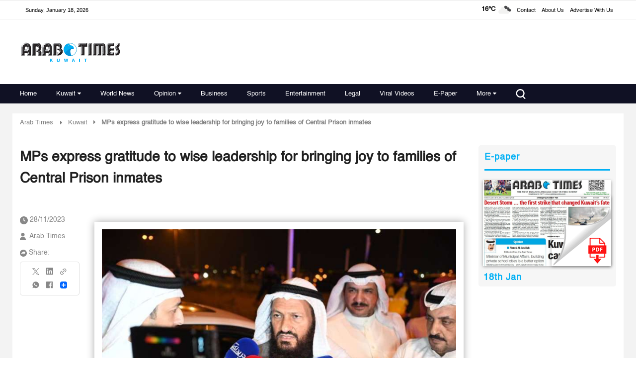

--- FILE ---
content_type: text/html; charset=UTF-8
request_url: https://www.arabtimesonline.com/news/mps-express-gratitude-to-wise-leadership-for-bringing-joy-to-families-of-central-prison-inmates/
body_size: 58873
content:
<!DOCTYPE html>
<html   itemscope itemtype="https://schema.org/NewsArticle"   lang="en" xml:lang="en" dir="ltr">
<head>
    
<title>MPs express gratitude to wise leadership for bringing joy to families of Central Prison inmates | arabtimes
    </title>

<link rel="icon" type="image/png" href="/theme_arabtimes/images/favicon.png"/>

            <meta charset="utf-8"/>
<meta http-equiv="X-UA-Compatible" content="IE=edge,chrome=1"/>
<meta http-equiv="Content-Type" content="text/html; charset=utf-8" />
<meta name="viewport" content="width=device-width, initial-scale=1.0, user-scalable=no" />
<meta name="apple-mobile-web-app-capable" content="yes">
 
    <meta name="ROBOTS" content="index,follow"/>
<meta name="language" content="en"/> 
<meta name="copyright" content="arabtimes"/>
<meta name="format-detection" content="telephone=no"/>


                	<meta http-equiv="refresh" content="300" >
                    			<meta name="description" content=" KUWAIT CITY, Nov 27: Several Ministers have expressed gratitude to His Highness the Amir and His Highness the Crow..." />
<meta name="keywords" content="MPs,express,gratitude,to,wise,leadership,for,bringing,joy,to,families,of,Central,Prison,inmates" />
<meta name="Idkeywords" content="0" />
<meta name="pageType" content="newsArticle" />
<meta name="url" content="https://www.arabtimesonline.com/news/mps-express-gratitude-to-wise-leadership-for-bringing-joy-to-families-of-central-prison-inmates/" />
<meta name="datePublished" content="2023-11-28T11:31:47+03:00" />
<meta name="dateModified" content="1970-01-01T03:00:00+03:00" />
<meta name="author" content="francis" />
<meta name="inLanguage" content="en" />
<meta property="fb:app_id" content="" />
<meta property="og:url" content="https://www.arabtimesonline.com/news/mps-express-gratitude-to-wise-leadership-for-bringing-joy-to-families-of-central-prison-inmates/" />
<meta property="og:title" content="MPs express gratitude to wise leadership for bringing joy to families of Central Prison inmates" />
<meta property="og:description" content=" KUWAIT CITY, Nov 27: Several Ministers have expressed gratitude to His Highness the Amir and His Highness the Crown Prince for their generous act of amnesty. M..." />
<meta property="og:type" content="article" />
<meta property="og:locale" content="en"/>
<meta property="og:site_name" content="arabtimes" />
<meta property="article:published_time" content="2023-11-28 11:31:47" />
<meta property="article:author" content="francis" />
<meta property="article:section" content="Kuwait" />
<meta name="twitter:card" content="summary_large_image" />
<meta name="twitter:title" content="MPs express gratitude to wise leadership for bringing joy to families of Central Prison inmates" />
<meta name="twitter:description" content=" KUWAIT CITY, Nov 27: Several Ministers have expressed gratitude to His Highness the Amir and His Highness the Crown Prince for their generous act of amnesty. M..." />
<meta property="og:image" content="https://www.arabtimesonline.com/uploads/imported_images/2023/11/jail.jpeg" />
<meta name="twitter:image" content="https://www.arabtimesonline.com/uploads/imported_images/2023/11/jail.jpeg" />
<meta name="thumbnailUrl" content="https://www.arabtimesonline.com/uploads/imported_images/2023/11/jail.jpeg" />
<meta property="og:image:width" content="800" />
<meta property="og:image:height" content="600" />
<meta itemprop="identifier" content="62279" />
<meta itemprop="headline" content="MPs express gratitude to wise leadership for bringing joy to families of Central Prison inmates" />
<meta itemprop="articleSection" content="Kuwait" />
<meta itemprop="datePublished" content="2023-11-28T11:31:47+03:00" />
<meta itemprop="dateModified" content="1970-01-01T03:00:00+03:00" />
<meta itemprop="url" content="https://www.arabtimesonline.com/news/mps-express-gratitude-to-wise-leadership-for-bringing-joy-to-families-of-central-prison-inmates/" />
<meta itemprop="inLanguage" content="en" />
<meta itemprop="author" content="francis" />
<meta itemprop="image" content="https://www.arabtimesonline.com/uploads/imported_images/2023/11/jail.jpeg" />






<link href="https://www.arabtimesonline.com/news/mps-express-gratitude-to-wise-leadership-for-bringing-joy-to-families-of-central-prison-inmates/" rel="canonical" >

<script type="application/ld+json">
{
  "@context": "http://schema.org",
  "@type": "NewsArticle",
  "dateCreated": "2023-11-28T11:31:47+03:00",
  "datePublished": "2023-11-28T11:31:47+03:00",
  "dateModified": "1970-01-01T03:00:00+03:00",
  "url": "https://www.arabtimesonline.com/news/mps-express-gratitude-to-wise-leadership-for-bringing-joy-to-families-of-central-prison-inmates/",
  "headline": "MPs express gratitude to wise leadership for bringing joy to families of Central Prison inmates",
  "description": " KUWAIT CITY, Nov 27: Several Ministers have expressed gratitude to His Highness the Amir and His Highness the Crown Prince for their generous act of amnesty. M...",
  "keywords": "MPs,express,gratitude,to,wise,leadership,for,bringing,joy,to,families,of,Central,Prison,inmates",
  "inLanguage": "en",
  "mainEntityOfPage": {
    "@type": "WebPage",
    "@id": "https://www.arabtimesonline.com/news/mps-express-gratitude-to-wise-leadership-for-bringing-joy-to-families-of-central-prison-inmates/"
  },
  "thumbnailUrl": "https://www.arabtimesonline.com/uploads/imported_images/2023/11/jail.jpeg",
  "image": {
    "@type": "ImageObject",
    "url": "https://www.arabtimesonline.com/uploads/imported_images/2023/11/jail.jpeg"
  },
  "author": {
    "@type": "Person",
    "name": "francis"
  },
  "publisher": {
    "@type": "Organization",
    "name": "arabtimes",
    "url": "arabtimes",
    "sameAs": [
      "https://www.facebook.com/arabtimeskuwait",
      "https://www.whatsapp.com/channel/0029Va8KWHmE50UloJgo9U0u",
      "https://www.instagram.com/arabtimeskuwait/",
      "https://x.com/arabtimeskuwait?mx=2"
    ],
    "logo": {
      "@type": "ImageObject",
      "url": "https://www.arabtimesonline.com/theme_arabtimes/images/logo.png",
      "width": 400,
      "height": 85
    }
  },
  "copyrightHolder": {
    "@type": "Organization",
    "name": "arabtimes",
    "url": "https://www.arabtimesonline.com"
  }
}
</script>

                
<!--cms extra script -->
 
 



<!-- Google tag (gtag.js) -->
<script defer src="https://www.googletagmanager.com/gtag/js?id=G-8H72XECDEM"></script>
<script>
    window.dataLayer = window.dataLayer || [];
    function gtag(){dataLayer.push(arguments);}
    gtag('js', new Date());
    setTimeout(function() {
      gtag('event', '15_sec_read', {'Read':'15 sec'});
    }, 15000);
    setTimeout(function() {
      gtag('event', '30_sec_read', {'Read':'30 sec'});
    }, 30000);
    gtag('config', 'G-8H72XECDEM')
</script>



    <script async src="https://securepubads.g.doubleclick.net/tag/js/gpt.js" crossorigin="anonymous"></script>
    <script>
        window.googletag = window.googletag || {cmd: []};
        googletag.cmd.push(function() {
            googletag.defineSlot('/21718123535/desktop_banner', [728, 90], 'div-gpt-ad-1765553340019-0').addService(googletag.pubads());
            googletag.pubads().enableSingleRequest();
            googletag.pubads().collapseEmptyDivs();
            googletag.enableServices();
        });
    </script>



<script>
!function(e,t){"use strict";"object"==typeof module&&"object"==typeof module.exports?module.exports=e.document?t(e,!0):function(e){if(!e.document)throw new Error("jQuery requires a window with a document");return t(e)}:t(e)}("undefined"!=typeof window?window:this,function(C,e){"use strict";var t=[],r=Object.getPrototypeOf,s=t.slice,g=t.flat?function(e){return t.flat.call(e)}:function(e){return t.concat.apply([],e)},u=t.push,i=t.indexOf,n={},o=n.toString,v=n.hasOwnProperty,a=v.toString,l=a.call(Object),y={},m=function(e){return"function"==typeof e&&"number"!=typeof e.nodeType},x=function(e){return null!=e&&e===e.window},E=C.document,c={type:!0,src:!0,nonce:!0,noModule:!0};function b(e,t,n){var r,i,o=(n=n||E).createElement("script");if(o.text=e,t)for(r in c)(i=t[r]||t.getAttribute&&t.getAttribute(r))&&o.setAttribute(r,i);n.head.appendChild(o).parentNode.removeChild(o)}function w(e){return null==e?e+"":"object"==typeof e||"function"==typeof e?n[o.call(e)]||"object":typeof e}var f="3.5.1",S=function(e,t){return new S.fn.init(e,t)};function p(e){var t=!!e&&"length"in e&&e.length,n=w(e);return!m(e)&&!x(e)&&("array"===n||0===t||"number"==typeof t&&0<t&&t-1 in e)}S.fn=S.prototype={jquery:f,constructor:S,length:0,toArray:function(){return s.call(this)},get:function(e){return null==e?s.call(this):e<0?this[e+this.length]:this[e]},pushStack:function(e){var t=S.merge(this.constructor(),e);return t.prevObject=this,t},each:function(e){return S.each(this,e)},map:function(n){return this.pushStack(S.map(this,function(e,t){return n.call(e,t,e)}))},slice:function(){return this.pushStack(s.apply(this,arguments))},first:function(){return this.eq(0)},last:function(){return this.eq(-1)},even:function(){return this.pushStack(S.grep(this,function(e,t){return(t+1)%2}))},odd:function(){return this.pushStack(S.grep(this,function(e,t){return t%2}))},eq:function(e){var t=this.length,n=+e+(e<0?t:0);return this.pushStack(0<=n&&n<t?[this[n]]:[])},end:function(){return this.prevObject||this.constructor()},push:u,sort:t.sort,splice:t.splice},S.extend=S.fn.extend=function(){var e,t,n,r,i,o,a=arguments[0]||{},s=1,u=arguments.length,l=!1;for("boolean"==typeof a&&(l=a,a=arguments[s]||{},s++),"object"==typeof a||m(a)||(a={}),s===u&&(a=this,s--);s<u;s++)if(null!=(e=arguments[s]))for(t in e)r=e[t],"__proto__"!==t&&a!==r&&(l&&r&&(S.isPlainObject(r)||(i=Array.isArray(r)))?(n=a[t],o=i&&!Array.isArray(n)?[]:i||S.isPlainObject(n)?n:{},i=!1,a[t]=S.extend(l,o,r)):void 0!==r&&(a[t]=r));return a},S.extend({expando:"jQuery"+(f+Math.random()).replace(/\D/g,""),isReady:!0,error:function(e){throw new Error(e)},noop:function(){},isPlainObject:function(e){var t,n;return!(!e||"[object Object]"!==o.call(e))&&(!(t=r(e))||"function"==typeof(n=v.call(t,"constructor")&&t.constructor)&&a.call(n)===l)},isEmptyObject:function(e){var t;for(t in e)return!1;return!0},globalEval:function(e,t,n){b(e,{nonce:t&&t.nonce},n)},each:function(e,t){var n,r=0;if(p(e)){for(n=e.length;r<n;r++)if(!1===t.call(e[r],r,e[r]))break}else for(r in e)if(!1===t.call(e[r],r,e[r]))break;return e},makeArray:function(e,t){var n=t||[];return null!=e&&(p(Object(e))?S.merge(n,"string"==typeof e?[e]:e):u.call(n,e)),n},inArray:function(e,t,n){return null==t?-1:i.call(t,e,n)},merge:function(e,t){for(var n=+t.length,r=0,i=e.length;r<n;r++)e[i++]=t[r];return e.length=i,e},grep:function(e,t,n){for(var r=[],i=0,o=e.length,a=!n;i<o;i++)!t(e[i],i)!==a&&r.push(e[i]);return r},map:function(e,t,n){var r,i,o=0,a=[];if(p(e))for(r=e.length;o<r;o++)null!=(i=t(e[o],o,n))&&a.push(i);else for(o in e)null!=(i=t(e[o],o,n))&&a.push(i);return g(a)},guid:1,support:y}),"function"==typeof Symbol&&(S.fn[Symbol.iterator]=t[Symbol.iterator]),S.each("Boolean Number String Function Array Date RegExp Object Error Symbol".split(" "),function(e,t){n["[object "+t+"]"]=t.toLowerCase()});var d=function(n){var e,d,b,o,i,h,f,g,w,u,l,T,C,a,E,v,s,c,y,S="sizzle"+1*new Date,p=n.document,k=0,r=0,m=ue(),x=ue(),A=ue(),N=ue(),D=function(e,t){return e===t&&(l=!0),0},j={}.hasOwnProperty,t=[],q=t.pop,L=t.push,H=t.push,O=t.slice,P=function(e,t){for(var n=0,r=e.length;n<r;n++)if(e[n]===t)return n;return-1},R="checked|selected|async|autofocus|autoplay|controls|defer|disabled|hidden|ismap|loop|multiple|open|readonly|required|scoped",M="[\\x20\\t\\r\\n\\f]",I="(?:\\\\[\\da-fA-F]{1,6}"+M+"?|\\\\[^\\r\\n\\f]|[\\w-]|[^\0-\\x7f])+",W="\\["+M+"*("+I+")(?:"+M+"*([*^$|!~]?=)"+M+"*(?:'((?:\\\\.|[^\\\\'])*)'|\"((?:\\\\.|[^\\\\\"])*)\"|("+I+"))|)"+M+"*\\]",F=":("+I+")(?:\\((('((?:\\\\.|[^\\\\'])*)'|\"((?:\\\\.|[^\\\\\"])*)\")|((?:\\\\.|[^\\\\()[\\]]|"+W+")*)|.*)\\)|)",B=new RegExp(M+"+","g"),$=new RegExp("^"+M+"+|((?:^|[^\\\\])(?:\\\\.)*)"+M+"+$","g"),_=new RegExp("^"+M+"*,"+M+"*"),z=new RegExp("^"+M+"*([>+~]|"+M+")"+M+"*"),U=new RegExp(M+"|>"),X=new RegExp(F),V=new RegExp("^"+I+"$"),G={ID:new RegExp("^#("+I+")"),CLASS:new RegExp("^\\.("+I+")"),TAG:new RegExp("^("+I+"|[*])"),ATTR:new RegExp("^"+W),PSEUDO:new RegExp("^"+F),CHILD:new RegExp("^:(only|first|last|nth|nth-last)-(child|of-type)(?:\\("+M+"*(even|odd|(([+-]|)(\\d*)n|)"+M+"*(?:([+-]|)"+M+"*(\\d+)|))"+M+"*\\)|)","i"),bool:new RegExp("^(?:"+R+")$","i"),needsContext:new RegExp("^"+M+"*[>+~]|:(even|odd|eq|gt|lt|nth|first|last)(?:\\("+M+"*((?:-\\d)?\\d*)"+M+"*\\)|)(?=[^-]|$)","i")},Y=/HTML$/i,Q=/^(?:input|select|textarea|button)$/i,J=/^h\d$/i,K=/^[^{]+\{\s*\[native \w/,Z=/^(?:#([\w-]+)|(\w+)|\.([\w-]+))$/,ee=/[+~]/,te=new RegExp("\\\\[\\da-fA-F]{1,6}"+M+"?|\\\\([^\\r\\n\\f])","g"),ne=function(e,t){var n="0x"+e.slice(1)-65536;return t||(n<0?String.fromCharCode(n+65536):String.fromCharCode(n>>10|55296,1023&n|56320))},re=/([\0-\x1f\x7f]|^-?\d)|^-$|[^\0-\x1f\x7f-\uFFFF\w-]/g,ie=function(e,t){return t?"\0"===e?"�":e.slice(0,-1)+"\\"+e.charCodeAt(e.length-1).toString(16)+" ":"\\"+e},oe=function(){T()},ae=be(function(e){return!0===e.disabled&&"fieldset"===e.nodeName.toLowerCase()},{dir:"parentNode",next:"legend"});try{H.apply(t=O.call(p.childNodes),p.childNodes),t[p.childNodes.length].nodeType}catch(e){H={apply:t.length?function(e,t){L.apply(e,O.call(t))}:function(e,t){var n=e.length,r=0;while(e[n++]=t[r++]);e.length=n-1}}}function se(t,e,n,r){var i,o,a,s,u,l,c,f=e&&e.ownerDocument,p=e?e.nodeType:9;if(n=n||[],"string"!=typeof t||!t||1!==p&&9!==p&&11!==p)return n;if(!r&&(T(e),e=e||C,E)){if(11!==p&&(u=Z.exec(t)))if(i=u[1]){if(9===p){if(!(a=e.getElementById(i)))return n;if(a.id===i)return n.push(a),n}else if(f&&(a=f.getElementById(i))&&y(e,a)&&a.id===i)return n.push(a),n}else{if(u[2])return H.apply(n,e.getElementsByTagName(t)),n;if((i=u[3])&&d.getElementsByClassName&&e.getElementsByClassName)return H.apply(n,e.getElementsByClassName(i)),n}if(d.qsa&&!N[t+" "]&&(!v||!v.test(t))&&(1!==p||"object"!==e.nodeName.toLowerCase())){if(c=t,f=e,1===p&&(U.test(t)||z.test(t))){(f=ee.test(t)&&ye(e.parentNode)||e)===e&&d.scope||((s=e.getAttribute("id"))?s=s.replace(re,ie):e.setAttribute("id",s=S)),o=(l=h(t)).length;while(o--)l[o]=(s?"#"+s:":scope")+" "+xe(l[o]);c=l.join(",")}try{return H.apply(n,f.querySelectorAll(c)),n}catch(e){N(t,!0)}finally{s===S&&e.removeAttribute("id")}}}return g(t.replace($,"$1"),e,n,r)}function ue(){var r=[];return function e(t,n){return r.push(t+" ")>b.cacheLength&&delete e[r.shift()],e[t+" "]=n}}function le(e){return e[S]=!0,e}function ce(e){var t=C.createElement("fieldset");try{return!!e(t)}catch(e){return!1}finally{t.parentNode&&t.parentNode.removeChild(t),t=null}}function fe(e,t){var n=e.split("|"),r=n.length;while(r--)b.attrHandle[n[r]]=t}function pe(e,t){var n=t&&e,r=n&&1===e.nodeType&&1===t.nodeType&&e.sourceIndex-t.sourceIndex;if(r)return r;if(n)while(n=n.nextSibling)if(n===t)return-1;return e?1:-1}function de(t){return function(e){return"input"===e.nodeName.toLowerCase()&&e.type===t}}function he(n){return function(e){var t=e.nodeName.toLowerCase();return("input"===t||"button"===t)&&e.type===n}}function ge(t){return function(e){return"form"in e?e.parentNode&&!1===e.disabled?"label"in e?"label"in e.parentNode?e.parentNode.disabled===t:e.disabled===t:e.isDisabled===t||e.isDisabled!==!t&&ae(e)===t:e.disabled===t:"label"in e&&e.disabled===t}}function ve(a){return le(function(o){return o=+o,le(function(e,t){var n,r=a([],e.length,o),i=r.length;while(i--)e[n=r[i]]&&(e[n]=!(t[n]=e[n]))})})}function ye(e){return e&&"undefined"!=typeof e.getElementsByTagName&&e}for(e in d=se.support={},i=se.isXML=function(e){var t=e.namespaceURI,n=(e.ownerDocument||e).documentElement;return!Y.test(t||n&&n.nodeName||"HTML")},T=se.setDocument=function(e){var t,n,r=e?e.ownerDocument||e:p;return r!=C&&9===r.nodeType&&r.documentElement&&(a=(C=r).documentElement,E=!i(C),p!=C&&(n=C.defaultView)&&n.top!==n&&(n.addEventListener?n.addEventListener("unload",oe,!1):n.attachEvent&&n.attachEvent("onunload",oe)),d.scope=ce(function(e){return a.appendChild(e).appendChild(C.createElement("div")),"undefined"!=typeof e.querySelectorAll&&!e.querySelectorAll(":scope fieldset div").length}),d.attributes=ce(function(e){return e.className="i",!e.getAttribute("className")}),d.getElementsByTagName=ce(function(e){return e.appendChild(C.createComment("")),!e.getElementsByTagName("*").length}),d.getElementsByClassName=K.test(C.getElementsByClassName),d.getById=ce(function(e){return a.appendChild(e).id=S,!C.getElementsByName||!C.getElementsByName(S).length}),d.getById?(b.filter.ID=function(e){var t=e.replace(te,ne);return function(e){return e.getAttribute("id")===t}},b.find.ID=function(e,t){if("undefined"!=typeof t.getElementById&&E){var n=t.getElementById(e);return n?[n]:[]}}):(b.filter.ID=function(e){var n=e.replace(te,ne);return function(e){var t="undefined"!=typeof e.getAttributeNode&&e.getAttributeNode("id");return t&&t.value===n}},b.find.ID=function(e,t){if("undefined"!=typeof t.getElementById&&E){var n,r,i,o=t.getElementById(e);if(o){if((n=o.getAttributeNode("id"))&&n.value===e)return[o];i=t.getElementsByName(e),r=0;while(o=i[r++])if((n=o.getAttributeNode("id"))&&n.value===e)return[o]}return[]}}),b.find.TAG=d.getElementsByTagName?function(e,t){return"undefined"!=typeof t.getElementsByTagName?t.getElementsByTagName(e):d.qsa?t.querySelectorAll(e):void 0}:function(e,t){var n,r=[],i=0,o=t.getElementsByTagName(e);if("*"===e){while(n=o[i++])1===n.nodeType&&r.push(n);return r}return o},b.find.CLASS=d.getElementsByClassName&&function(e,t){if("undefined"!=typeof t.getElementsByClassName&&E)return t.getElementsByClassName(e)},s=[],v=[],(d.qsa=K.test(C.querySelectorAll))&&(ce(function(e){var t;a.appendChild(e).innerHTML="<a id='"+S+"'></a><select id='"+S+"-\r\\' msallowcapture=''><option selected=''></option></select>",e.querySelectorAll("[msallowcapture^='']").length&&v.push("[*^$]="+M+"*(?:''|\"\")"),e.querySelectorAll("[selected]").length||v.push("\\["+M+"*(?:value|"+R+")"),e.querySelectorAll("[id~="+S+"-]").length||v.push("~="),(t=C.createElement("input")).setAttribute("name",""),e.appendChild(t),e.querySelectorAll("[name='']").length||v.push("\\["+M+"*name"+M+"*="+M+"*(?:''|\"\")"),e.querySelectorAll(":checked").length||v.push(":checked"),e.querySelectorAll("a#"+S+"+*").length||v.push(".#.+[+~]"),e.querySelectorAll("\\\f"),v.push("[\\r\\n\\f]")}),ce(function(e){e.innerHTML="<a href='' disabled='disabled'></a><select disabled='disabled'><option/></select>";var t=C.createElement("input");t.setAttribute("type","hidden"),e.appendChild(t).setAttribute("name","D"),e.querySelectorAll("[name=d]").length&&v.push("name"+M+"*[*^$|!~]?="),2!==e.querySelectorAll(":enabled").length&&v.push(":enabled",":disabled"),a.appendChild(e).disabled=!0,2!==e.querySelectorAll(":disabled").length&&v.push(":enabled",":disabled"),e.querySelectorAll("*,:x"),v.push(",.*:")})),(d.matchesSelector=K.test(c=a.matches||a.webkitMatchesSelector||a.mozMatchesSelector||a.oMatchesSelector||a.msMatchesSelector))&&ce(function(e){d.disconnectedMatch=c.call(e,"*"),c.call(e,"[s!='']:x"),s.push("!=",F)}),v=v.length&&new RegExp(v.join("|")),s=s.length&&new RegExp(s.join("|")),t=K.test(a.compareDocumentPosition),y=t||K.test(a.contains)?function(e,t){var n=9===e.nodeType?e.documentElement:e,r=t&&t.parentNode;return e===r||!(!r||1!==r.nodeType||!(n.contains?n.contains(r):e.compareDocumentPosition&&16&e.compareDocumentPosition(r)))}:function(e,t){if(t)while(t=t.parentNode)if(t===e)return!0;return!1},D=t?function(e,t){if(e===t)return l=!0,0;var n=!e.compareDocumentPosition-!t.compareDocumentPosition;return n||(1&(n=(e.ownerDocument||e)==(t.ownerDocument||t)?e.compareDocumentPosition(t):1)||!d.sortDetached&&t.compareDocumentPosition(e)===n?e==C||e.ownerDocument==p&&y(p,e)?-1:t==C||t.ownerDocument==p&&y(p,t)?1:u?P(u,e)-P(u,t):0:4&n?-1:1)}:function(e,t){if(e===t)return l=!0,0;var n,r=0,i=e.parentNode,o=t.parentNode,a=[e],s=[t];if(!i||!o)return e==C?-1:t==C?1:i?-1:o?1:u?P(u,e)-P(u,t):0;if(i===o)return pe(e,t);n=e;while(n=n.parentNode)a.unshift(n);n=t;while(n=n.parentNode)s.unshift(n);while(a[r]===s[r])r++;return r?pe(a[r],s[r]):a[r]==p?-1:s[r]==p?1:0}),C},se.matches=function(e,t){return se(e,null,null,t)},se.matchesSelector=function(e,t){if(T(e),d.matchesSelector&&E&&!N[t+" "]&&(!s||!s.test(t))&&(!v||!v.test(t)))try{var n=c.call(e,t);if(n||d.disconnectedMatch||e.document&&11!==e.document.nodeType)return n}catch(e){N(t,!0)}return 0<se(t,C,null,[e]).length},se.contains=function(e,t){return(e.ownerDocument||e)!=C&&T(e),y(e,t)},se.attr=function(e,t){(e.ownerDocument||e)!=C&&T(e);var n=b.attrHandle[t.toLowerCase()],r=n&&j.call(b.attrHandle,t.toLowerCase())?n(e,t,!E):void 0;return void 0!==r?r:d.attributes||!E?e.getAttribute(t):(r=e.getAttributeNode(t))&&r.specified?r.value:null},se.escape=function(e){return(e+"").replace(re,ie)},se.error=function(e){throw new Error("Syntax error, unrecognized expression: "+e)},se.uniqueSort=function(e){var t,n=[],r=0,i=0;if(l=!d.detectDuplicates,u=!d.sortStable&&e.slice(0),e.sort(D),l){while(t=e[i++])t===e[i]&&(r=n.push(i));while(r--)e.splice(n[r],1)}return u=null,e},o=se.getText=function(e){var t,n="",r=0,i=e.nodeType;if(i){if(1===i||9===i||11===i){if("string"==typeof e.textContent)return e.textContent;for(e=e.firstChild;e;e=e.nextSibling)n+=o(e)}else if(3===i||4===i)return e.nodeValue}else while(t=e[r++])n+=o(t);return n},(b=se.selectors={cacheLength:50,createPseudo:le,match:G,attrHandle:{},find:{},relative:{">":{dir:"parentNode",first:!0}," ":{dir:"parentNode"},"+":{dir:"previousSibling",first:!0},"~":{dir:"previousSibling"}},preFilter:{ATTR:function(e){return e[1]=e[1].replace(te,ne),e[3]=(e[3]||e[4]||e[5]||"").replace(te,ne),"~="===e[2]&&(e[3]=" "+e[3]+" "),e.slice(0,4)},CHILD:function(e){return e[1]=e[1].toLowerCase(),"nth"===e[1].slice(0,3)?(e[3]||se.error(e[0]),e[4]=+(e[4]?e[5]+(e[6]||1):2*("even"===e[3]||"odd"===e[3])),e[5]=+(e[7]+e[8]||"odd"===e[3])):e[3]&&se.error(e[0]),e},PSEUDO:function(e){var t,n=!e[6]&&e[2];return G.CHILD.test(e[0])?null:(e[3]?e[2]=e[4]||e[5]||"":n&&X.test(n)&&(t=h(n,!0))&&(t=n.indexOf(")",n.length-t)-n.length)&&(e[0]=e[0].slice(0,t),e[2]=n.slice(0,t)),e.slice(0,3))}},filter:{TAG:function(e){var t=e.replace(te,ne).toLowerCase();return"*"===e?function(){return!0}:function(e){return e.nodeName&&e.nodeName.toLowerCase()===t}},CLASS:function(e){var t=m[e+" "];return t||(t=new RegExp("(^|"+M+")"+e+"("+M+"|$)"))&&m(e,function(e){return t.test("string"==typeof e.className&&e.className||"undefined"!=typeof e.getAttribute&&e.getAttribute("class")||"")})},ATTR:function(n,r,i){return function(e){var t=se.attr(e,n);return null==t?"!="===r:!r||(t+="","="===r?t===i:"!="===r?t!==i:"^="===r?i&&0===t.indexOf(i):"*="===r?i&&-1<t.indexOf(i):"$="===r?i&&t.slice(-i.length)===i:"~="===r?-1<(" "+t.replace(B," ")+" ").indexOf(i):"|="===r&&(t===i||t.slice(0,i.length+1)===i+"-"))}},CHILD:function(h,e,t,g,v){var y="nth"!==h.slice(0,3),m="last"!==h.slice(-4),x="of-type"===e;return 1===g&&0===v?function(e){return!!e.parentNode}:function(e,t,n){var r,i,o,a,s,u,l=y!==m?"nextSibling":"previousSibling",c=e.parentNode,f=x&&e.nodeName.toLowerCase(),p=!n&&!x,d=!1;if(c){if(y){while(l){a=e;while(a=a[l])if(x?a.nodeName.toLowerCase()===f:1===a.nodeType)return!1;u=l="only"===h&&!u&&"nextSibling"}return!0}if(u=[m?c.firstChild:c.lastChild],m&&p){d=(s=(r=(i=(o=(a=c)[S]||(a[S]={}))[a.uniqueID]||(o[a.uniqueID]={}))[h]||[])[0]===k&&r[1])&&r[2],a=s&&c.childNodes[s];while(a=++s&&a&&a[l]||(d=s=0)||u.pop())if(1===a.nodeType&&++d&&a===e){i[h]=[k,s,d];break}}else if(p&&(d=s=(r=(i=(o=(a=e)[S]||(a[S]={}))[a.uniqueID]||(o[a.uniqueID]={}))[h]||[])[0]===k&&r[1]),!1===d)while(a=++s&&a&&a[l]||(d=s=0)||u.pop())if((x?a.nodeName.toLowerCase()===f:1===a.nodeType)&&++d&&(p&&((i=(o=a[S]||(a[S]={}))[a.uniqueID]||(o[a.uniqueID]={}))[h]=[k,d]),a===e))break;return(d-=v)===g||d%g==0&&0<=d/g}}},PSEUDO:function(e,o){var t,a=b.pseudos[e]||b.setFilters[e.toLowerCase()]||se.error("unsupported pseudo: "+e);return a[S]?a(o):1<a.length?(t=[e,e,"",o],b.setFilters.hasOwnProperty(e.toLowerCase())?le(function(e,t){var n,r=a(e,o),i=r.length;while(i--)e[n=P(e,r[i])]=!(t[n]=r[i])}):function(e){return a(e,0,t)}):a}},pseudos:{not:le(function(e){var r=[],i=[],s=f(e.replace($,"$1"));return s[S]?le(function(e,t,n,r){var i,o=s(e,null,r,[]),a=e.length;while(a--)(i=o[a])&&(e[a]=!(t[a]=i))}):function(e,t,n){return r[0]=e,s(r,null,n,i),r[0]=null,!i.pop()}}),has:le(function(t){return function(e){return 0<se(t,e).length}}),contains:le(function(t){return t=t.replace(te,ne),function(e){return-1<(e.textContent||o(e)).indexOf(t)}}),lang:le(function(n){return V.test(n||"")||se.error("unsupported lang: "+n),n=n.replace(te,ne).toLowerCase(),function(e){var t;do{if(t=E?e.lang:e.getAttribute("xml:lang")||e.getAttribute("lang"))return(t=t.toLowerCase())===n||0===t.indexOf(n+"-")}while((e=e.parentNode)&&1===e.nodeType);return!1}}),target:function(e){var t=n.location&&n.location.hash;return t&&t.slice(1)===e.id},root:function(e){return e===a},focus:function(e){return e===C.activeElement&&(!C.hasFocus||C.hasFocus())&&!!(e.type||e.href||~e.tabIndex)},enabled:ge(!1),disabled:ge(!0),checked:function(e){var t=e.nodeName.toLowerCase();return"input"===t&&!!e.checked||"option"===t&&!!e.selected},selected:function(e){return e.parentNode&&e.parentNode.selectedIndex,!0===e.selected},empty:function(e){for(e=e.firstChild;e;e=e.nextSibling)if(e.nodeType<6)return!1;return!0},parent:function(e){return!b.pseudos.empty(e)},header:function(e){return J.test(e.nodeName)},input:function(e){return Q.test(e.nodeName)},button:function(e){var t=e.nodeName.toLowerCase();return"input"===t&&"button"===e.type||"button"===t},text:function(e){var t;return"input"===e.nodeName.toLowerCase()&&"text"===e.type&&(null==(t=e.getAttribute("type"))||"text"===t.toLowerCase())},first:ve(function(){return[0]}),last:ve(function(e,t){return[t-1]}),eq:ve(function(e,t,n){return[n<0?n+t:n]}),even:ve(function(e,t){for(var n=0;n<t;n+=2)e.push(n);return e}),odd:ve(function(e,t){for(var n=1;n<t;n+=2)e.push(n);return e}),lt:ve(function(e,t,n){for(var r=n<0?n+t:t<n?t:n;0<=--r;)e.push(r);return e}),gt:ve(function(e,t,n){for(var r=n<0?n+t:n;++r<t;)e.push(r);return e})}}).pseudos.nth=b.pseudos.eq,{radio:!0,checkbox:!0,file:!0,password:!0,image:!0})b.pseudos[e]=de(e);for(e in{submit:!0,reset:!0})b.pseudos[e]=he(e);function me(){}function xe(e){for(var t=0,n=e.length,r="";t<n;t++)r+=e[t].value;return r}function be(s,e,t){var u=e.dir,l=e.next,c=l||u,f=t&&"parentNode"===c,p=r++;return e.first?function(e,t,n){while(e=e[u])if(1===e.nodeType||f)return s(e,t,n);return!1}:function(e,t,n){var r,i,o,a=[k,p];if(n){while(e=e[u])if((1===e.nodeType||f)&&s(e,t,n))return!0}else while(e=e[u])if(1===e.nodeType||f)if(i=(o=e[S]||(e[S]={}))[e.uniqueID]||(o[e.uniqueID]={}),l&&l===e.nodeName.toLowerCase())e=e[u]||e;else{if((r=i[c])&&r[0]===k&&r[1]===p)return a[2]=r[2];if((i[c]=a)[2]=s(e,t,n))return!0}return!1}}function we(i){return 1<i.length?function(e,t,n){var r=i.length;while(r--)if(!i[r](e,t,n))return!1;return!0}:i[0]}function Te(e,t,n,r,i){for(var o,a=[],s=0,u=e.length,l=null!=t;s<u;s++)(o=e[s])&&(n&&!n(o,r,i)||(a.push(o),l&&t.push(s)));return a}function Ce(d,h,g,v,y,e){return v&&!v[S]&&(v=Ce(v)),y&&!y[S]&&(y=Ce(y,e)),le(function(e,t,n,r){var i,o,a,s=[],u=[],l=t.length,c=e||function(e,t,n){for(var r=0,i=t.length;r<i;r++)se(e,t[r],n);return n}(h||"*",n.nodeType?[n]:n,[]),f=!d||!e&&h?c:Te(c,s,d,n,r),p=g?y||(e?d:l||v)?[]:t:f;if(g&&g(f,p,n,r),v){i=Te(p,u),v(i,[],n,r),o=i.length;while(o--)(a=i[o])&&(p[u[o]]=!(f[u[o]]=a))}if(e){if(y||d){if(y){i=[],o=p.length;while(o--)(a=p[o])&&i.push(f[o]=a);y(null,p=[],i,r)}o=p.length;while(o--)(a=p[o])&&-1<(i=y?P(e,a):s[o])&&(e[i]=!(t[i]=a))}}else p=Te(p===t?p.splice(l,p.length):p),y?y(null,t,p,r):H.apply(t,p)})}function Ee(e){for(var i,t,n,r=e.length,o=b.relative[e[0].type],a=o||b.relative[" "],s=o?1:0,u=be(function(e){return e===i},a,!0),l=be(function(e){return-1<P(i,e)},a,!0),c=[function(e,t,n){var r=!o&&(n||t!==w)||((i=t).nodeType?u(e,t,n):l(e,t,n));return i=null,r}];s<r;s++)if(t=b.relative[e[s].type])c=[be(we(c),t)];else{if((t=b.filter[e[s].type].apply(null,e[s].matches))[S]){for(n=++s;n<r;n++)if(b.relative[e[n].type])break;return Ce(1<s&&we(c),1<s&&xe(e.slice(0,s-1).concat({value:" "===e[s-2].type?"*":""})).replace($,"$1"),t,s<n&&Ee(e.slice(s,n)),n<r&&Ee(e=e.slice(n)),n<r&&xe(e))}c.push(t)}return we(c)}return me.prototype=b.filters=b.pseudos,b.setFilters=new me,h=se.tokenize=function(e,t){var n,r,i,o,a,s,u,l=x[e+" "];if(l)return t?0:l.slice(0);a=e,s=[],u=b.preFilter;while(a){for(o in n&&!(r=_.exec(a))||(r&&(a=a.slice(r[0].length)||a),s.push(i=[])),n=!1,(r=z.exec(a))&&(n=r.shift(),i.push({value:n,type:r[0].replace($," ")}),a=a.slice(n.length)),b.filter)!(r=G[o].exec(a))||u[o]&&!(r=u[o](r))||(n=r.shift(),i.push({value:n,type:o,matches:r}),a=a.slice(n.length));if(!n)break}return t?a.length:a?se.error(e):x(e,s).slice(0)},f=se.compile=function(e,t){var n,v,y,m,x,r,i=[],o=[],a=A[e+" "];if(!a){t||(t=h(e)),n=t.length;while(n--)(a=Ee(t[n]))[S]?i.push(a):o.push(a);(a=A(e,(v=o,m=0<(y=i).length,x=0<v.length,r=function(e,t,n,r,i){var o,a,s,u=0,l="0",c=e&&[],f=[],p=w,d=e||x&&b.find.TAG("*",i),h=k+=null==p?1:Math.random()||.1,g=d.length;for(i&&(w=t==C||t||i);l!==g&&null!=(o=d[l]);l++){if(x&&o){a=0,t||o.ownerDocument==C||(T(o),n=!E);while(s=v[a++])if(s(o,t||C,n)){r.push(o);break}i&&(k=h)}m&&((o=!s&&o)&&u--,e&&c.push(o))}if(u+=l,m&&l!==u){a=0;while(s=y[a++])s(c,f,t,n);if(e){if(0<u)while(l--)c[l]||f[l]||(f[l]=q.call(r));f=Te(f)}H.apply(r,f),i&&!e&&0<f.length&&1<u+y.length&&se.uniqueSort(r)}return i&&(k=h,w=p),c},m?le(r):r))).selector=e}return a},g=se.select=function(e,t,n,r){var i,o,a,s,u,l="function"==typeof e&&e,c=!r&&h(e=l.selector||e);if(n=n||[],1===c.length){if(2<(o=c[0]=c[0].slice(0)).length&&"ID"===(a=o[0]).type&&9===t.nodeType&&E&&b.relative[o[1].type]){if(!(t=(b.find.ID(a.matches[0].replace(te,ne),t)||[])[0]))return n;l&&(t=t.parentNode),e=e.slice(o.shift().value.length)}i=G.needsContext.test(e)?0:o.length;while(i--){if(a=o[i],b.relative[s=a.type])break;if((u=b.find[s])&&(r=u(a.matches[0].replace(te,ne),ee.test(o[0].type)&&ye(t.parentNode)||t))){if(o.splice(i,1),!(e=r.length&&xe(o)))return H.apply(n,r),n;break}}}return(l||f(e,c))(r,t,!E,n,!t||ee.test(e)&&ye(t.parentNode)||t),n},d.sortStable=S.split("").sort(D).join("")===S,d.detectDuplicates=!!l,T(),d.sortDetached=ce(function(e){return 1&e.compareDocumentPosition(C.createElement("fieldset"))}),ce(function(e){return e.innerHTML="<a href='#'></a>","#"===e.firstChild.getAttribute("href")})||fe("type|href|height|width",function(e,t,n){if(!n)return e.getAttribute(t,"type"===t.toLowerCase()?1:2)}),d.attributes&&ce(function(e){return e.innerHTML="<input/>",e.firstChild.setAttribute("value",""),""===e.firstChild.getAttribute("value")})||fe("value",function(e,t,n){if(!n&&"input"===e.nodeName.toLowerCase())return e.defaultValue}),ce(function(e){return null==e.getAttribute("disabled")})||fe(R,function(e,t,n){var r;if(!n)return!0===e[t]?t.toLowerCase():(r=e.getAttributeNode(t))&&r.specified?r.value:null}),se}(C);S.find=d,S.expr=d.selectors,S.expr[":"]=S.expr.pseudos,S.uniqueSort=S.unique=d.uniqueSort,S.text=d.getText,S.isXMLDoc=d.isXML,S.contains=d.contains,S.escapeSelector=d.escape;var h=function(e,t,n){var r=[],i=void 0!==n;while((e=e[t])&&9!==e.nodeType)if(1===e.nodeType){if(i&&S(e).is(n))break;r.push(e)}return r},T=function(e,t){for(var n=[];e;e=e.nextSibling)1===e.nodeType&&e!==t&&n.push(e);return n},k=S.expr.match.needsContext;function A(e,t){return e.nodeName&&e.nodeName.toLowerCase()===t.toLowerCase()}var N=/^<([a-z][^\/\0>:\x20\t\r\n\f]*)[\x20\t\r\n\f]*\/?>(?:<\/\1>|)$/i;function D(e,n,r){return m(n)?S.grep(e,function(e,t){return!!n.call(e,t,e)!==r}):n.nodeType?S.grep(e,function(e){return e===n!==r}):"string"!=typeof n?S.grep(e,function(e){return-1<i.call(n,e)!==r}):S.filter(n,e,r)}S.filter=function(e,t,n){var r=t[0];return n&&(e=":not("+e+")"),1===t.length&&1===r.nodeType?S.find.matchesSelector(r,e)?[r]:[]:S.find.matches(e,S.grep(t,function(e){return 1===e.nodeType}))},S.fn.extend({find:function(e){var t,n,r=this.length,i=this;if("string"!=typeof e)return this.pushStack(S(e).filter(function(){for(t=0;t<r;t++)if(S.contains(i[t],this))return!0}));for(n=this.pushStack([]),t=0;t<r;t++)S.find(e,i[t],n);return 1<r?S.uniqueSort(n):n},filter:function(e){return this.pushStack(D(this,e||[],!1))},not:function(e){return this.pushStack(D(this,e||[],!0))},is:function(e){return!!D(this,"string"==typeof e&&k.test(e)?S(e):e||[],!1).length}});var j,q=/^(?:\s*(<[\w\W]+>)[^>]*|#([\w-]+))$/;(S.fn.init=function(e,t,n){var r,i;if(!e)return this;if(n=n||j,"string"==typeof e){if(!(r="<"===e[0]&&">"===e[e.length-1]&&3<=e.length?[null,e,null]:q.exec(e))||!r[1]&&t)return!t||t.jquery?(t||n).find(e):this.constructor(t).find(e);if(r[1]){if(t=t instanceof S?t[0]:t,S.merge(this,S.parseHTML(r[1],t&&t.nodeType?t.ownerDocument||t:E,!0)),N.test(r[1])&&S.isPlainObject(t))for(r in t)m(this[r])?this[r](t[r]):this.attr(r,t[r]);return this}return(i=E.getElementById(r[2]))&&(this[0]=i,this.length=1),this}return e.nodeType?(this[0]=e,this.length=1,this):m(e)?void 0!==n.ready?n.ready(e):e(S):S.makeArray(e,this)}).prototype=S.fn,j=S(E);var L=/^(?:parents|prev(?:Until|All))/,H={children:!0,contents:!0,next:!0,prev:!0};function O(e,t){while((e=e[t])&&1!==e.nodeType);return e}S.fn.extend({has:function(e){var t=S(e,this),n=t.length;return this.filter(function(){for(var e=0;e<n;e++)if(S.contains(this,t[e]))return!0})},closest:function(e,t){var n,r=0,i=this.length,o=[],a="string"!=typeof e&&S(e);if(!k.test(e))for(;r<i;r++)for(n=this[r];n&&n!==t;n=n.parentNode)if(n.nodeType<11&&(a?-1<a.index(n):1===n.nodeType&&S.find.matchesSelector(n,e))){o.push(n);break}return this.pushStack(1<o.length?S.uniqueSort(o):o)},index:function(e){return e?"string"==typeof e?i.call(S(e),this[0]):i.call(this,e.jquery?e[0]:e):this[0]&&this[0].parentNode?this.first().prevAll().length:-1},add:function(e,t){return this.pushStack(S.uniqueSort(S.merge(this.get(),S(e,t))))},addBack:function(e){return this.add(null==e?this.prevObject:this.prevObject.filter(e))}}),S.each({parent:function(e){var t=e.parentNode;return t&&11!==t.nodeType?t:null},parents:function(e){return h(e,"parentNode")},parentsUntil:function(e,t,n){return h(e,"parentNode",n)},next:function(e){return O(e,"nextSibling")},prev:function(e){return O(e,"previousSibling")},nextAll:function(e){return h(e,"nextSibling")},prevAll:function(e){return h(e,"previousSibling")},nextUntil:function(e,t,n){return h(e,"nextSibling",n)},prevUntil:function(e,t,n){return h(e,"previousSibling",n)},siblings:function(e){return T((e.parentNode||{}).firstChild,e)},children:function(e){return T(e.firstChild)},contents:function(e){return null!=e.contentDocument&&r(e.contentDocument)?e.contentDocument:(A(e,"template")&&(e=e.content||e),S.merge([],e.childNodes))}},function(r,i){S.fn[r]=function(e,t){var n=S.map(this,i,e);return"Until"!==r.slice(-5)&&(t=e),t&&"string"==typeof t&&(n=S.filter(t,n)),1<this.length&&(H[r]||S.uniqueSort(n),L.test(r)&&n.reverse()),this.pushStack(n)}});var P=/[^\x20\t\r\n\f]+/g;function R(e){return e}function M(e){throw e}function I(e,t,n,r){var i;try{e&&m(i=e.promise)?i.call(e).done(t).fail(n):e&&m(i=e.then)?i.call(e,t,n):t.apply(void 0,[e].slice(r))}catch(e){n.apply(void 0,[e])}}S.Callbacks=function(r){var e,n;r="string"==typeof r?(e=r,n={},S.each(e.match(P)||[],function(e,t){n[t]=!0}),n):S.extend({},r);var i,t,o,a,s=[],u=[],l=-1,c=function(){for(a=a||r.once,o=i=!0;u.length;l=-1){t=u.shift();while(++l<s.length)!1===s[l].apply(t[0],t[1])&&r.stopOnFalse&&(l=s.length,t=!1)}r.memory||(t=!1),i=!1,a&&(s=t?[]:"")},f={add:function(){return s&&(t&&!i&&(l=s.length-1,u.push(t)),function n(e){S.each(e,function(e,t){m(t)?r.unique&&f.has(t)||s.push(t):t&&t.length&&"string"!==w(t)&&n(t)})}(arguments),t&&!i&&c()),this},remove:function(){return S.each(arguments,function(e,t){var n;while(-1<(n=S.inArray(t,s,n)))s.splice(n,1),n<=l&&l--}),this},has:function(e){return e?-1<S.inArray(e,s):0<s.length},empty:function(){return s&&(s=[]),this},disable:function(){return a=u=[],s=t="",this},disabled:function(){return!s},lock:function(){return a=u=[],t||i||(s=t=""),this},locked:function(){return!!a},fireWith:function(e,t){return a||(t=[e,(t=t||[]).slice?t.slice():t],u.push(t),i||c()),this},fire:function(){return f.fireWith(this,arguments),this},fired:function(){return!!o}};return f},S.extend({Deferred:function(e){var o=[["notify","progress",S.Callbacks("memory"),S.Callbacks("memory"),2],["resolve","done",S.Callbacks("once memory"),S.Callbacks("once memory"),0,"resolved"],["reject","fail",S.Callbacks("once memory"),S.Callbacks("once memory"),1,"rejected"]],i="pending",a={state:function(){return i},always:function(){return s.done(arguments).fail(arguments),this},catch:function(e){return a.then(null,e)},pipe:function(){var i=arguments;return S.Deferred(function(r){S.each(o,function(e,t){var n=m(i[t[4]])&&i[t[4]];s[t[1]](function(){var e=n&&n.apply(this,arguments);e&&m(e.promise)?e.promise().progress(r.notify).done(r.resolve).fail(r.reject):r[t[0]+"With"](this,n?[e]:arguments)})}),i=null}).promise()},then:function(t,n,r){var u=0;function l(i,o,a,s){return function(){var n=this,r=arguments,e=function(){var e,t;if(!(i<u)){if((e=a.apply(n,r))===o.promise())throw new TypeError("Thenable self-resolution");t=e&&("object"==typeof e||"function"==typeof e)&&e.then,m(t)?s?t.call(e,l(u,o,R,s),l(u,o,M,s)):(u++,t.call(e,l(u,o,R,s),l(u,o,M,s),l(u,o,R,o.notifyWith))):(a!==R&&(n=void 0,r=[e]),(s||o.resolveWith)(n,r))}},t=s?e:function(){try{e()}catch(e){S.Deferred.exceptionHook&&S.Deferred.exceptionHook(e,t.stackTrace),u<=i+1&&(a!==M&&(n=void 0,r=[e]),o.rejectWith(n,r))}};i?t():(S.Deferred.getStackHook&&(t.stackTrace=S.Deferred.getStackHook()),C.setTimeout(t))}}return S.Deferred(function(e){o[0][3].add(l(0,e,m(r)?r:R,e.notifyWith)),o[1][3].add(l(0,e,m(t)?t:R)),o[2][3].add(l(0,e,m(n)?n:M))}).promise()},promise:function(e){return null!=e?S.extend(e,a):a}},s={};return S.each(o,function(e,t){var n=t[2],r=t[5];a[t[1]]=n.add,r&&n.add(function(){i=r},o[3-e][2].disable,o[3-e][3].disable,o[0][2].lock,o[0][3].lock),n.add(t[3].fire),s[t[0]]=function(){return s[t[0]+"With"](this===s?void 0:this,arguments),this},s[t[0]+"With"]=n.fireWith}),a.promise(s),e&&e.call(s,s),s},when:function(e){var n=arguments.length,t=n,r=Array(t),i=s.call(arguments),o=S.Deferred(),a=function(t){return function(e){r[t]=this,i[t]=1<arguments.length?s.call(arguments):e,--n||o.resolveWith(r,i)}};if(n<=1&&(I(e,o.done(a(t)).resolve,o.reject,!n),"pending"===o.state()||m(i[t]&&i[t].then)))return o.then();while(t--)I(i[t],a(t),o.reject);return o.promise()}});var W=/^(Eval|Internal|Range|Reference|Syntax|Type|URI)Error$/;S.Deferred.exceptionHook=function(e,t){C.console&&C.console.warn&&e&&W.test(e.name)&&C.console.warn("jQuery.Deferred exception: "+e.message,e.stack,t)},S.readyException=function(e){C.setTimeout(function(){throw e})};var F=S.Deferred();function B(){E.removeEventListener("DOMContentLoaded",B),C.removeEventListener("load",B),S.ready()}S.fn.ready=function(e){return F.then(e)["catch"](function(e){S.readyException(e)}),this},S.extend({isReady:!1,readyWait:1,ready:function(e){(!0===e?--S.readyWait:S.isReady)||(S.isReady=!0)!==e&&0<--S.readyWait||F.resolveWith(E,[S])}}),S.ready.then=F.then,"complete"===E.readyState||"loading"!==E.readyState&&!E.documentElement.doScroll?C.setTimeout(S.ready):(E.addEventListener("DOMContentLoaded",B),C.addEventListener("load",B));var $=function(e,t,n,r,i,o,a){var s=0,u=e.length,l=null==n;if("object"===w(n))for(s in i=!0,n)$(e,t,s,n[s],!0,o,a);else if(void 0!==r&&(i=!0,m(r)||(a=!0),l&&(a?(t.call(e,r),t=null):(l=t,t=function(e,t,n){return l.call(S(e),n)})),t))for(;s<u;s++)t(e[s],n,a?r:r.call(e[s],s,t(e[s],n)));return i?e:l?t.call(e):u?t(e[0],n):o},_=/^-ms-/,z=/-([a-z])/g;function U(e,t){return t.toUpperCase()}function X(e){return e.replace(_,"ms-").replace(z,U)}var V=function(e){return 1===e.nodeType||9===e.nodeType||!+e.nodeType};function G(){this.expando=S.expando+G.uid++}G.uid=1,G.prototype={cache:function(e){var t=e[this.expando];return t||(t={},V(e)&&(e.nodeType?e[this.expando]=t:Object.defineProperty(e,this.expando,{value:t,configurable:!0}))),t},set:function(e,t,n){var r,i=this.cache(e);if("string"==typeof t)i[X(t)]=n;else for(r in t)i[X(r)]=t[r];return i},get:function(e,t){return void 0===t?this.cache(e):e[this.expando]&&e[this.expando][X(t)]},access:function(e,t,n){return void 0===t||t&&"string"==typeof t&&void 0===n?this.get(e,t):(this.set(e,t,n),void 0!==n?n:t)},remove:function(e,t){var n,r=e[this.expando];if(void 0!==r){if(void 0!==t){n=(t=Array.isArray(t)?t.map(X):(t=X(t))in r?[t]:t.match(P)||[]).length;while(n--)delete r[t[n]]}(void 0===t||S.isEmptyObject(r))&&(e.nodeType?e[this.expando]=void 0:delete e[this.expando])}},hasData:function(e){var t=e[this.expando];return void 0!==t&&!S.isEmptyObject(t)}};var Y=new G,Q=new G,J=/^(?:\{[\w\W]*\}|\[[\w\W]*\])$/,K=/[A-Z]/g;function Z(e,t,n){var r,i;if(void 0===n&&1===e.nodeType)if(r="data-"+t.replace(K,"-$&").toLowerCase(),"string"==typeof(n=e.getAttribute(r))){try{n="true"===(i=n)||"false"!==i&&("null"===i?null:i===+i+""?+i:J.test(i)?JSON.parse(i):i)}catch(e){}Q.set(e,t,n)}else n=void 0;return n}S.extend({hasData:function(e){return Q.hasData(e)||Y.hasData(e)},data:function(e,t,n){return Q.access(e,t,n)},removeData:function(e,t){Q.remove(e,t)},_data:function(e,t,n){return Y.access(e,t,n)},_removeData:function(e,t){Y.remove(e,t)}}),S.fn.extend({data:function(n,e){var t,r,i,o=this[0],a=o&&o.attributes;if(void 0===n){if(this.length&&(i=Q.get(o),1===o.nodeType&&!Y.get(o,"hasDataAttrs"))){t=a.length;while(t--)a[t]&&0===(r=a[t].name).indexOf("data-")&&(r=X(r.slice(5)),Z(o,r,i[r]));Y.set(o,"hasDataAttrs",!0)}return i}return"object"==typeof n?this.each(function(){Q.set(this,n)}):$(this,function(e){var t;if(o&&void 0===e)return void 0!==(t=Q.get(o,n))?t:void 0!==(t=Z(o,n))?t:void 0;this.each(function(){Q.set(this,n,e)})},null,e,1<arguments.length,null,!0)},removeData:function(e){return this.each(function(){Q.remove(this,e)})}}),S.extend({queue:function(e,t,n){var r;if(e)return t=(t||"fx")+"queue",r=Y.get(e,t),n&&(!r||Array.isArray(n)?r=Y.access(e,t,S.makeArray(n)):r.push(n)),r||[]},dequeue:function(e,t){t=t||"fx";var n=S.queue(e,t),r=n.length,i=n.shift(),o=S._queueHooks(e,t);"inprogress"===i&&(i=n.shift(),r--),i&&("fx"===t&&n.unshift("inprogress"),delete o.stop,i.call(e,function(){S.dequeue(e,t)},o)),!r&&o&&o.empty.fire()},_queueHooks:function(e,t){var n=t+"queueHooks";return Y.get(e,n)||Y.access(e,n,{empty:S.Callbacks("once memory").add(function(){Y.remove(e,[t+"queue",n])})})}}),S.fn.extend({queue:function(t,n){var e=2;return"string"!=typeof t&&(n=t,t="fx",e--),arguments.length<e?S.queue(this[0],t):void 0===n?this:this.each(function(){var e=S.queue(this,t,n);S._queueHooks(this,t),"fx"===t&&"inprogress"!==e[0]&&S.dequeue(this,t)})},dequeue:function(e){return this.each(function(){S.dequeue(this,e)})},clearQueue:function(e){return this.queue(e||"fx",[])},promise:function(e,t){var n,r=1,i=S.Deferred(),o=this,a=this.length,s=function(){--r||i.resolveWith(o,[o])};"string"!=typeof e&&(t=e,e=void 0),e=e||"fx";while(a--)(n=Y.get(o[a],e+"queueHooks"))&&n.empty&&(r++,n.empty.add(s));return s(),i.promise(t)}});var ee=/[+-]?(?:\d*\.|)\d+(?:[eE][+-]?\d+|)/.source,te=new RegExp("^(?:([+-])=|)("+ee+")([a-z%]*)$","i"),ne=["Top","Right","Bottom","Left"],re=E.documentElement,ie=function(e){return S.contains(e.ownerDocument,e)},oe={composed:!0};re.getRootNode&&(ie=function(e){return S.contains(e.ownerDocument,e)||e.getRootNode(oe)===e.ownerDocument});var ae=function(e,t){return"none"===(e=t||e).style.display||""===e.style.display&&ie(e)&&"none"===S.css(e,"display")};function se(e,t,n,r){var i,o,a=20,s=r?function(){return r.cur()}:function(){return S.css(e,t,"")},u=s(),l=n&&n[3]||(S.cssNumber[t]?"":"px"),c=e.nodeType&&(S.cssNumber[t]||"px"!==l&&+u)&&te.exec(S.css(e,t));if(c&&c[3]!==l){u/=2,l=l||c[3],c=+u||1;while(a--)S.style(e,t,c+l),(1-o)*(1-(o=s()/u||.5))<=0&&(a=0),c/=o;c*=2,S.style(e,t,c+l),n=n||[]}return n&&(c=+c||+u||0,i=n[1]?c+(n[1]+1)*n[2]:+n[2],r&&(r.unit=l,r.start=c,r.end=i)),i}var ue={};function le(e,t){for(var n,r,i,o,a,s,u,l=[],c=0,f=e.length;c<f;c++)(r=e[c]).style&&(n=r.style.display,t?("none"===n&&(l[c]=Y.get(r,"display")||null,l[c]||(r.style.display="")),""===r.style.display&&ae(r)&&(l[c]=(u=a=o=void 0,a=(i=r).ownerDocument,s=i.nodeName,(u=ue[s])||(o=a.body.appendChild(a.createElement(s)),u=S.css(o,"display"),o.parentNode.removeChild(o),"none"===u&&(u="block"),ue[s]=u)))):"none"!==n&&(l[c]="none",Y.set(r,"display",n)));for(c=0;c<f;c++)null!=l[c]&&(e[c].style.display=l[c]);return e}S.fn.extend({show:function(){return le(this,!0)},hide:function(){return le(this)},toggle:function(e){return"boolean"==typeof e?e?this.show():this.hide():this.each(function(){ae(this)?S(this).show():S(this).hide()})}});var ce,fe,pe=/^(?:checkbox|radio)$/i,de=/<([a-z][^\/\0>\x20\t\r\n\f]*)/i,he=/^$|^module$|\/(?:java|ecma)script/i;ce=E.createDocumentFragment().appendChild(E.createElement("div")),(fe=E.createElement("input")).setAttribute("type","radio"),fe.setAttribute("checked","checked"),fe.setAttribute("name","t"),ce.appendChild(fe),y.checkClone=ce.cloneNode(!0).cloneNode(!0).lastChild.checked,ce.innerHTML="<textarea>x</textarea>",y.noCloneChecked=!!ce.cloneNode(!0).lastChild.defaultValue,ce.innerHTML="<option></option>",y.option=!!ce.lastChild;var ge={thead:[1,"<table>","</table>"],col:[2,"<table><colgroup>","</colgroup></table>"],tr:[2,"<table><tbody>","</tbody></table>"],td:[3,"<table><tbody><tr>","</tr></tbody></table>"],_default:[0,"",""]};function ve(e,t){var n;return n="undefined"!=typeof e.getElementsByTagName?e.getElementsByTagName(t||"*"):"undefined"!=typeof e.querySelectorAll?e.querySelectorAll(t||"*"):[],void 0===t||t&&A(e,t)?S.merge([e],n):n}function ye(e,t){for(var n=0,r=e.length;n<r;n++)Y.set(e[n],"globalEval",!t||Y.get(t[n],"globalEval"))}ge.tbody=ge.tfoot=ge.colgroup=ge.caption=ge.thead,ge.th=ge.td,y.option||(ge.optgroup=ge.option=[1,"<select multiple='multiple'>","</select>"]);var me=/<|&#?\w+;/;function xe(e,t,n,r,i){for(var o,a,s,u,l,c,f=t.createDocumentFragment(),p=[],d=0,h=e.length;d<h;d++)if((o=e[d])||0===o)if("object"===w(o))S.merge(p,o.nodeType?[o]:o);else if(me.test(o)){a=a||f.appendChild(t.createElement("div")),s=(de.exec(o)||["",""])[1].toLowerCase(),u=ge[s]||ge._default,a.innerHTML=u[1]+S.htmlPrefilter(o)+u[2],c=u[0];while(c--)a=a.lastChild;S.merge(p,a.childNodes),(a=f.firstChild).textContent=""}else p.push(t.createTextNode(o));f.textContent="",d=0;while(o=p[d++])if(r&&-1<S.inArray(o,r))i&&i.push(o);else if(l=ie(o),a=ve(f.appendChild(o),"script"),l&&ye(a),n){c=0;while(o=a[c++])he.test(o.type||"")&&n.push(o)}return f}var be=/^key/,we=/^(?:mouse|pointer|contextmenu|drag|drop)|click/,Te=/^([^.]*)(?:\.(.+)|)/;function Ce(){return!0}function Ee(){return!1}function Se(e,t){return e===function(){try{return E.activeElement}catch(e){}}()==("focus"===t)}function ke(e,t,n,r,i,o){var a,s;if("object"==typeof t){for(s in"string"!=typeof n&&(r=r||n,n=void 0),t)ke(e,s,n,r,t[s],o);return e}if(null==r&&null==i?(i=n,r=n=void 0):null==i&&("string"==typeof n?(i=r,r=void 0):(i=r,r=n,n=void 0)),!1===i)i=Ee;else if(!i)return e;return 1===o&&(a=i,(i=function(e){return S().off(e),a.apply(this,arguments)}).guid=a.guid||(a.guid=S.guid++)),e.each(function(){S.event.add(this,t,i,r,n)})}function Ae(e,i,o){o?(Y.set(e,i,!1),S.event.add(e,i,{namespace:!1,handler:function(e){var t,n,r=Y.get(this,i);if(1&e.isTrigger&&this[i]){if(r.length)(S.event.special[i]||{}).delegateType&&e.stopPropagation();else if(r=s.call(arguments),Y.set(this,i,r),t=o(this,i),this[i](),r!==(n=Y.get(this,i))||t?Y.set(this,i,!1):n={},r!==n)return e.stopImmediatePropagation(),e.preventDefault(),n.value}else r.length&&(Y.set(this,i,{value:S.event.trigger(S.extend(r[0],S.Event.prototype),r.slice(1),this)}),e.stopImmediatePropagation())}})):void 0===Y.get(e,i)&&S.event.add(e,i,Ce)}S.event={global:{},add:function(t,e,n,r,i){var o,a,s,u,l,c,f,p,d,h,g,v=Y.get(t);if(V(t)){n.handler&&(n=(o=n).handler,i=o.selector),i&&S.find.matchesSelector(re,i),n.guid||(n.guid=S.guid++),(u=v.events)||(u=v.events=Object.create(null)),(a=v.handle)||(a=v.handle=function(e){return"undefined"!=typeof S&&S.event.triggered!==e.type?S.event.dispatch.apply(t,arguments):void 0}),l=(e=(e||"").match(P)||[""]).length;while(l--)d=g=(s=Te.exec(e[l])||[])[1],h=(s[2]||"").split(".").sort(),d&&(f=S.event.special[d]||{},d=(i?f.delegateType:f.bindType)||d,f=S.event.special[d]||{},c=S.extend({type:d,origType:g,data:r,handler:n,guid:n.guid,selector:i,needsContext:i&&S.expr.match.needsContext.test(i),namespace:h.join(".")},o),(p=u[d])||((p=u[d]=[]).delegateCount=0,f.setup&&!1!==f.setup.call(t,r,h,a)||t.addEventListener&&t.addEventListener(d,a)),f.add&&(f.add.call(t,c),c.handler.guid||(c.handler.guid=n.guid)),i?p.splice(p.delegateCount++,0,c):p.push(c),S.event.global[d]=!0)}},remove:function(e,t,n,r,i){var o,a,s,u,l,c,f,p,d,h,g,v=Y.hasData(e)&&Y.get(e);if(v&&(u=v.events)){l=(t=(t||"").match(P)||[""]).length;while(l--)if(d=g=(s=Te.exec(t[l])||[])[1],h=(s[2]||"").split(".").sort(),d){f=S.event.special[d]||{},p=u[d=(r?f.delegateType:f.bindType)||d]||[],s=s[2]&&new RegExp("(^|\\.)"+h.join("\\.(?:.*\\.|)")+"(\\.|$)"),a=o=p.length;while(o--)c=p[o],!i&&g!==c.origType||n&&n.guid!==c.guid||s&&!s.test(c.namespace)||r&&r!==c.selector&&("**"!==r||!c.selector)||(p.splice(o,1),c.selector&&p.delegateCount--,f.remove&&f.remove.call(e,c));a&&!p.length&&(f.teardown&&!1!==f.teardown.call(e,h,v.handle)||S.removeEvent(e,d,v.handle),delete u[d])}else for(d in u)S.event.remove(e,d+t[l],n,r,!0);S.isEmptyObject(u)&&Y.remove(e,"handle events")}},dispatch:function(e){var t,n,r,i,o,a,s=new Array(arguments.length),u=S.event.fix(e),l=(Y.get(this,"events")||Object.create(null))[u.type]||[],c=S.event.special[u.type]||{};for(s[0]=u,t=1;t<arguments.length;t++)s[t]=arguments[t];if(u.delegateTarget=this,!c.preDispatch||!1!==c.preDispatch.call(this,u)){a=S.event.handlers.call(this,u,l),t=0;while((i=a[t++])&&!u.isPropagationStopped()){u.currentTarget=i.elem,n=0;while((o=i.handlers[n++])&&!u.isImmediatePropagationStopped())u.rnamespace&&!1!==o.namespace&&!u.rnamespace.test(o.namespace)||(u.handleObj=o,u.data=o.data,void 0!==(r=((S.event.special[o.origType]||{}).handle||o.handler).apply(i.elem,s))&&!1===(u.result=r)&&(u.preventDefault(),u.stopPropagation()))}return c.postDispatch&&c.postDispatch.call(this,u),u.result}},handlers:function(e,t){var n,r,i,o,a,s=[],u=t.delegateCount,l=e.target;if(u&&l.nodeType&&!("click"===e.type&&1<=e.button))for(;l!==this;l=l.parentNode||this)if(1===l.nodeType&&("click"!==e.type||!0!==l.disabled)){for(o=[],a={},n=0;n<u;n++)void 0===a[i=(r=t[n]).selector+" "]&&(a[i]=r.needsContext?-1<S(i,this).index(l):S.find(i,this,null,[l]).length),a[i]&&o.push(r);o.length&&s.push({elem:l,handlers:o})}return l=this,u<t.length&&s.push({elem:l,handlers:t.slice(u)}),s},addProp:function(t,e){Object.defineProperty(S.Event.prototype,t,{enumerable:!0,configurable:!0,get:m(e)?function(){if(this.originalEvent)return e(this.originalEvent)}:function(){if(this.originalEvent)return this.originalEvent[t]},set:function(e){Object.defineProperty(this,t,{enumerable:!0,configurable:!0,writable:!0,value:e})}})},fix:function(e){return e[S.expando]?e:new S.Event(e)},special:{load:{noBubble:!0},click:{setup:function(e){var t=this||e;return pe.test(t.type)&&t.click&&A(t,"input")&&Ae(t,"click",Ce),!1},trigger:function(e){var t=this||e;return pe.test(t.type)&&t.click&&A(t,"input")&&Ae(t,"click"),!0},_default:function(e){var t=e.target;return pe.test(t.type)&&t.click&&A(t,"input")&&Y.get(t,"click")||A(t,"a")}},beforeunload:{postDispatch:function(e){void 0!==e.result&&e.originalEvent&&(e.originalEvent.returnValue=e.result)}}}},S.removeEvent=function(e,t,n){e.removeEventListener&&e.removeEventListener(t,n)},S.Event=function(e,t){if(!(this instanceof S.Event))return new S.Event(e,t);e&&e.type?(this.originalEvent=e,this.type=e.type,this.isDefaultPrevented=e.defaultPrevented||void 0===e.defaultPrevented&&!1===e.returnValue?Ce:Ee,this.target=e.target&&3===e.target.nodeType?e.target.parentNode:e.target,this.currentTarget=e.currentTarget,this.relatedTarget=e.relatedTarget):this.type=e,t&&S.extend(this,t),this.timeStamp=e&&e.timeStamp||Date.now(),this[S.expando]=!0},S.Event.prototype={constructor:S.Event,isDefaultPrevented:Ee,isPropagationStopped:Ee,isImmediatePropagationStopped:Ee,isSimulated:!1,preventDefault:function(){var e=this.originalEvent;this.isDefaultPrevented=Ce,e&&!this.isSimulated&&e.preventDefault()},stopPropagation:function(){var e=this.originalEvent;this.isPropagationStopped=Ce,e&&!this.isSimulated&&e.stopPropagation()},stopImmediatePropagation:function(){var e=this.originalEvent;this.isImmediatePropagationStopped=Ce,e&&!this.isSimulated&&e.stopImmediatePropagation(),this.stopPropagation()}},S.each({altKey:!0,bubbles:!0,cancelable:!0,changedTouches:!0,ctrlKey:!0,detail:!0,eventPhase:!0,metaKey:!0,pageX:!0,pageY:!0,shiftKey:!0,view:!0,char:!0,code:!0,charCode:!0,key:!0,keyCode:!0,button:!0,buttons:!0,clientX:!0,clientY:!0,offsetX:!0,offsetY:!0,pointerId:!0,pointerType:!0,screenX:!0,screenY:!0,targetTouches:!0,toElement:!0,touches:!0,which:function(e){var t=e.button;return null==e.which&&be.test(e.type)?null!=e.charCode?e.charCode:e.keyCode:!e.which&&void 0!==t&&we.test(e.type)?1&t?1:2&t?3:4&t?2:0:e.which}},S.event.addProp),S.each({focus:"focusin",blur:"focusout"},function(e,t){S.event.special[e]={setup:function(){return Ae(this,e,Se),!1},trigger:function(){return Ae(this,e),!0},delegateType:t}}),S.each({mouseenter:"mouseover",mouseleave:"mouseout",pointerenter:"pointerover",pointerleave:"pointerout"},function(e,i){S.event.special[e]={delegateType:i,bindType:i,handle:function(e){var t,n=e.relatedTarget,r=e.handleObj;return n&&(n===this||S.contains(this,n))||(e.type=r.origType,t=r.handler.apply(this,arguments),e.type=i),t}}}),S.fn.extend({on:function(e,t,n,r){return ke(this,e,t,n,r)},one:function(e,t,n,r){return ke(this,e,t,n,r,1)},off:function(e,t,n){var r,i;if(e&&e.preventDefault&&e.handleObj)return r=e.handleObj,S(e.delegateTarget).off(r.namespace?r.origType+"."+r.namespace:r.origType,r.selector,r.handler),this;if("object"==typeof e){for(i in e)this.off(i,t,e[i]);return this}return!1!==t&&"function"!=typeof t||(n=t,t=void 0),!1===n&&(n=Ee),this.each(function(){S.event.remove(this,e,n,t)})}});var Ne=/<script|<style|<link/i,De=/checked\s*(?:[^=]|=\s*.checked.)/i,je=/^\s*<!(?:\[CDATA\[|--)|(?:\]\]|--)>\s*$/g;function qe(e,t){return A(e,"table")&&A(11!==t.nodeType?t:t.firstChild,"tr")&&S(e).children("tbody")[0]||e}function Le(e){return e.type=(null!==e.getAttribute("type"))+"/"+e.type,e}function He(e){return"true/"===(e.type||"").slice(0,5)?e.type=e.type.slice(5):e.removeAttribute("type"),e}function Oe(e,t){var n,r,i,o,a,s;if(1===t.nodeType){if(Y.hasData(e)&&(s=Y.get(e).events))for(i in Y.remove(t,"handle events"),s)for(n=0,r=s[i].length;n<r;n++)S.event.add(t,i,s[i][n]);Q.hasData(e)&&(o=Q.access(e),a=S.extend({},o),Q.set(t,a))}}function Pe(n,r,i,o){r=g(r);var e,t,a,s,u,l,c=0,f=n.length,p=f-1,d=r[0],h=m(d);if(h||1<f&&"string"==typeof d&&!y.checkClone&&De.test(d))return n.each(function(e){var t=n.eq(e);h&&(r[0]=d.call(this,e,t.html())),Pe(t,r,i,o)});if(f&&(t=(e=xe(r,n[0].ownerDocument,!1,n,o)).firstChild,1===e.childNodes.length&&(e=t),t||o)){for(s=(a=S.map(ve(e,"script"),Le)).length;c<f;c++)u=e,c!==p&&(u=S.clone(u,!0,!0),s&&S.merge(a,ve(u,"script"))),i.call(n[c],u,c);if(s)for(l=a[a.length-1].ownerDocument,S.map(a,He),c=0;c<s;c++)u=a[c],he.test(u.type||"")&&!Y.access(u,"globalEval")&&S.contains(l,u)&&(u.src&&"module"!==(u.type||"").toLowerCase()?S._evalUrl&&!u.noModule&&S._evalUrl(u.src,{nonce:u.nonce||u.getAttribute("nonce")},l):b(u.textContent.replace(je,""),u,l))}return n}function Re(e,t,n){for(var r,i=t?S.filter(t,e):e,o=0;null!=(r=i[o]);o++)n||1!==r.nodeType||S.cleanData(ve(r)),r.parentNode&&(n&&ie(r)&&ye(ve(r,"script")),r.parentNode.removeChild(r));return e}S.extend({htmlPrefilter:function(e){return e},clone:function(e,t,n){var r,i,o,a,s,u,l,c=e.cloneNode(!0),f=ie(e);if(!(y.noCloneChecked||1!==e.nodeType&&11!==e.nodeType||S.isXMLDoc(e)))for(a=ve(c),r=0,i=(o=ve(e)).length;r<i;r++)s=o[r],u=a[r],void 0,"input"===(l=u.nodeName.toLowerCase())&&pe.test(s.type)?u.checked=s.checked:"input"!==l&&"textarea"!==l||(u.defaultValue=s.defaultValue);if(t)if(n)for(o=o||ve(e),a=a||ve(c),r=0,i=o.length;r<i;r++)Oe(o[r],a[r]);else Oe(e,c);return 0<(a=ve(c,"script")).length&&ye(a,!f&&ve(e,"script")),c},cleanData:function(e){for(var t,n,r,i=S.event.special,o=0;void 0!==(n=e[o]);o++)if(V(n)){if(t=n[Y.expando]){if(t.events)for(r in t.events)i[r]?S.event.remove(n,r):S.removeEvent(n,r,t.handle);n[Y.expando]=void 0}n[Q.expando]&&(n[Q.expando]=void 0)}}}),S.fn.extend({detach:function(e){return Re(this,e,!0)},remove:function(e){return Re(this,e)},text:function(e){return $(this,function(e){return void 0===e?S.text(this):this.empty().each(function(){1!==this.nodeType&&11!==this.nodeType&&9!==this.nodeType||(this.textContent=e)})},null,e,arguments.length)},append:function(){return Pe(this,arguments,function(e){1!==this.nodeType&&11!==this.nodeType&&9!==this.nodeType||qe(this,e).appendChild(e)})},prepend:function(){return Pe(this,arguments,function(e){if(1===this.nodeType||11===this.nodeType||9===this.nodeType){var t=qe(this,e);t.insertBefore(e,t.firstChild)}})},before:function(){return Pe(this,arguments,function(e){this.parentNode&&this.parentNode.insertBefore(e,this)})},after:function(){return Pe(this,arguments,function(e){this.parentNode&&this.parentNode.insertBefore(e,this.nextSibling)})},empty:function(){for(var e,t=0;null!=(e=this[t]);t++)1===e.nodeType&&(S.cleanData(ve(e,!1)),e.textContent="");return this},clone:function(e,t){return e=null!=e&&e,t=null==t?e:t,this.map(function(){return S.clone(this,e,t)})},html:function(e){return $(this,function(e){var t=this[0]||{},n=0,r=this.length;if(void 0===e&&1===t.nodeType)return t.innerHTML;if("string"==typeof e&&!Ne.test(e)&&!ge[(de.exec(e)||["",""])[1].toLowerCase()]){e=S.htmlPrefilter(e);try{for(;n<r;n++)1===(t=this[n]||{}).nodeType&&(S.cleanData(ve(t,!1)),t.innerHTML=e);t=0}catch(e){}}t&&this.empty().append(e)},null,e,arguments.length)},replaceWith:function(){var n=[];return Pe(this,arguments,function(e){var t=this.parentNode;S.inArray(this,n)<0&&(S.cleanData(ve(this)),t&&t.replaceChild(e,this))},n)}}),S.each({appendTo:"append",prependTo:"prepend",insertBefore:"before",insertAfter:"after",replaceAll:"replaceWith"},function(e,a){S.fn[e]=function(e){for(var t,n=[],r=S(e),i=r.length-1,o=0;o<=i;o++)t=o===i?this:this.clone(!0),S(r[o])[a](t),u.apply(n,t.get());return this.pushStack(n)}});var Me=new RegExp("^("+ee+")(?!px)[a-z%]+$","i"),Ie=function(e){var t=e.ownerDocument.defaultView;return t&&t.opener||(t=C),t.getComputedStyle(e)},We=function(e,t,n){var r,i,o={};for(i in t)o[i]=e.style[i],e.style[i]=t[i];for(i in r=n.call(e),t)e.style[i]=o[i];return r},Fe=new RegExp(ne.join("|"),"i");function Be(e,t,n){var r,i,o,a,s=e.style;return(n=n||Ie(e))&&(""!==(a=n.getPropertyValue(t)||n[t])||ie(e)||(a=S.style(e,t)),!y.pixelBoxStyles()&&Me.test(a)&&Fe.test(t)&&(r=s.width,i=s.minWidth,o=s.maxWidth,s.minWidth=s.maxWidth=s.width=a,a=n.width,s.width=r,s.minWidth=i,s.maxWidth=o)),void 0!==a?a+"":a}function $e(e,t){return{get:function(){if(!e())return(this.get=t).apply(this,arguments);delete this.get}}}!function(){function e(){if(l){u.style.cssText="position:absolute;left:-11111px;width:60px;margin-top:1px;padding:0;border:0",l.style.cssText="position:relative;display:block;box-sizing:border-box;overflow:scroll;margin:auto;border:1px;padding:1px;width:60%;top:1%",re.appendChild(u).appendChild(l);var e=C.getComputedStyle(l);n="1%"!==e.top,s=12===t(e.marginLeft),l.style.right="60%",o=36===t(e.right),r=36===t(e.width),l.style.position="absolute",i=12===t(l.offsetWidth/3),re.removeChild(u),l=null}}function t(e){return Math.round(parseFloat(e))}var n,r,i,o,a,s,u=E.createElement("div"),l=E.createElement("div");l.style&&(l.style.backgroundClip="content-box",l.cloneNode(!0).style.backgroundClip="",y.clearCloneStyle="content-box"===l.style.backgroundClip,S.extend(y,{boxSizingReliable:function(){return e(),r},pixelBoxStyles:function(){return e(),o},pixelPosition:function(){return e(),n},reliableMarginLeft:function(){return e(),s},scrollboxSize:function(){return e(),i},reliableTrDimensions:function(){var e,t,n,r;return null==a&&(e=E.createElement("table"),t=E.createElement("tr"),n=E.createElement("div"),e.style.cssText="position:absolute;left:-11111px",t.style.height="1px",n.style.height="9px",re.appendChild(e).appendChild(t).appendChild(n),r=C.getComputedStyle(t),a=3<parseInt(r.height),re.removeChild(e)),a}}))}();var _e=["Webkit","Moz","ms"],ze=E.createElement("div").style,Ue={};function Xe(e){var t=S.cssProps[e]||Ue[e];return t||(e in ze?e:Ue[e]=function(e){var t=e[0].toUpperCase()+e.slice(1),n=_e.length;while(n--)if((e=_e[n]+t)in ze)return e}(e)||e)}var Ve=/^(none|table(?!-c[ea]).+)/,Ge=/^--/,Ye={position:"absolute",visibility:"hidden",display:"block"},Qe={letterSpacing:"0",fontWeight:"400"};function Je(e,t,n){var r=te.exec(t);return r?Math.max(0,r[2]-(n||0))+(r[3]||"px"):t}function Ke(e,t,n,r,i,o){var a="width"===t?1:0,s=0,u=0;if(n===(r?"border":"content"))return 0;for(;a<4;a+=2)"margin"===n&&(u+=S.css(e,n+ne[a],!0,i)),r?("content"===n&&(u-=S.css(e,"padding"+ne[a],!0,i)),"margin"!==n&&(u-=S.css(e,"border"+ne[a]+"Width",!0,i))):(u+=S.css(e,"padding"+ne[a],!0,i),"padding"!==n?u+=S.css(e,"border"+ne[a]+"Width",!0,i):s+=S.css(e,"border"+ne[a]+"Width",!0,i));return!r&&0<=o&&(u+=Math.max(0,Math.ceil(e["offset"+t[0].toUpperCase()+t.slice(1)]-o-u-s-.5))||0),u}function Ze(e,t,n){var r=Ie(e),i=(!y.boxSizingReliable()||n)&&"border-box"===S.css(e,"boxSizing",!1,r),o=i,a=Be(e,t,r),s="offset"+t[0].toUpperCase()+t.slice(1);if(Me.test(a)){if(!n)return a;a="auto"}return(!y.boxSizingReliable()&&i||!y.reliableTrDimensions()&&A(e,"tr")||"auto"===a||!parseFloat(a)&&"inline"===S.css(e,"display",!1,r))&&e.getClientRects().length&&(i="border-box"===S.css(e,"boxSizing",!1,r),(o=s in e)&&(a=e[s])),(a=parseFloat(a)||0)+Ke(e,t,n||(i?"border":"content"),o,r,a)+"px"}function et(e,t,n,r,i){return new et.prototype.init(e,t,n,r,i)}S.extend({cssHooks:{opacity:{get:function(e,t){if(t){var n=Be(e,"opacity");return""===n?"1":n}}}},cssNumber:{animationIterationCount:!0,columnCount:!0,fillOpacity:!0,flexGrow:!0,flexShrink:!0,fontWeight:!0,gridArea:!0,gridColumn:!0,gridColumnEnd:!0,gridColumnStart:!0,gridRow:!0,gridRowEnd:!0,gridRowStart:!0,lineHeight:!0,opacity:!0,order:!0,orphans:!0,widows:!0,zIndex:!0,zoom:!0},cssProps:{},style:function(e,t,n,r){if(e&&3!==e.nodeType&&8!==e.nodeType&&e.style){var i,o,a,s=X(t),u=Ge.test(t),l=e.style;if(u||(t=Xe(s)),a=S.cssHooks[t]||S.cssHooks[s],void 0===n)return a&&"get"in a&&void 0!==(i=a.get(e,!1,r))?i:l[t];"string"===(o=typeof n)&&(i=te.exec(n))&&i[1]&&(n=se(e,t,i),o="number"),null!=n&&n==n&&("number"!==o||u||(n+=i&&i[3]||(S.cssNumber[s]?"":"px")),y.clearCloneStyle||""!==n||0!==t.indexOf("background")||(l[t]="inherit"),a&&"set"in a&&void 0===(n=a.set(e,n,r))||(u?l.setProperty(t,n):l[t]=n))}},css:function(e,t,n,r){var i,o,a,s=X(t);return Ge.test(t)||(t=Xe(s)),(a=S.cssHooks[t]||S.cssHooks[s])&&"get"in a&&(i=a.get(e,!0,n)),void 0===i&&(i=Be(e,t,r)),"normal"===i&&t in Qe&&(i=Qe[t]),""===n||n?(o=parseFloat(i),!0===n||isFinite(o)?o||0:i):i}}),S.each(["height","width"],function(e,u){S.cssHooks[u]={get:function(e,t,n){if(t)return!Ve.test(S.css(e,"display"))||e.getClientRects().length&&e.getBoundingClientRect().width?Ze(e,u,n):We(e,Ye,function(){return Ze(e,u,n)})},set:function(e,t,n){var r,i=Ie(e),o=!y.scrollboxSize()&&"absolute"===i.position,a=(o||n)&&"border-box"===S.css(e,"boxSizing",!1,i),s=n?Ke(e,u,n,a,i):0;return a&&o&&(s-=Math.ceil(e["offset"+u[0].toUpperCase()+u.slice(1)]-parseFloat(i[u])-Ke(e,u,"border",!1,i)-.5)),s&&(r=te.exec(t))&&"px"!==(r[3]||"px")&&(e.style[u]=t,t=S.css(e,u)),Je(0,t,s)}}}),S.cssHooks.marginLeft=$e(y.reliableMarginLeft,function(e,t){if(t)return(parseFloat(Be(e,"marginLeft"))||e.getBoundingClientRect().left-We(e,{marginLeft:0},function(){return e.getBoundingClientRect().left}))+"px"}),S.each({margin:"",padding:"",border:"Width"},function(i,o){S.cssHooks[i+o]={expand:function(e){for(var t=0,n={},r="string"==typeof e?e.split(" "):[e];t<4;t++)n[i+ne[t]+o]=r[t]||r[t-2]||r[0];return n}},"margin"!==i&&(S.cssHooks[i+o].set=Je)}),S.fn.extend({css:function(e,t){return $(this,function(e,t,n){var r,i,o={},a=0;if(Array.isArray(t)){for(r=Ie(e),i=t.length;a<i;a++)o[t[a]]=S.css(e,t[a],!1,r);return o}return void 0!==n?S.style(e,t,n):S.css(e,t)},e,t,1<arguments.length)}}),((S.Tween=et).prototype={constructor:et,init:function(e,t,n,r,i,o){this.elem=e,this.prop=n,this.easing=i||S.easing._default,this.options=t,this.start=this.now=this.cur(),this.end=r,this.unit=o||(S.cssNumber[n]?"":"px")},cur:function(){var e=et.propHooks[this.prop];return e&&e.get?e.get(this):et.propHooks._default.get(this)},run:function(e){var t,n=et.propHooks[this.prop];return this.options.duration?this.pos=t=S.easing[this.easing](e,this.options.duration*e,0,1,this.options.duration):this.pos=t=e,this.now=(this.end-this.start)*t+this.start,this.options.step&&this.options.step.call(this.elem,this.now,this),n&&n.set?n.set(this):et.propHooks._default.set(this),this}}).init.prototype=et.prototype,(et.propHooks={_default:{get:function(e){var t;return 1!==e.elem.nodeType||null!=e.elem[e.prop]&&null==e.elem.style[e.prop]?e.elem[e.prop]:(t=S.css(e.elem,e.prop,""))&&"auto"!==t?t:0},set:function(e){S.fx.step[e.prop]?S.fx.step[e.prop](e):1!==e.elem.nodeType||!S.cssHooks[e.prop]&&null==e.elem.style[Xe(e.prop)]?e.elem[e.prop]=e.now:S.style(e.elem,e.prop,e.now+e.unit)}}}).scrollTop=et.propHooks.scrollLeft={set:function(e){e.elem.nodeType&&e.elem.parentNode&&(e.elem[e.prop]=e.now)}},S.easing={linear:function(e){return e},swing:function(e){return.5-Math.cos(e*Math.PI)/2},_default:"swing"},S.fx=et.prototype.init,S.fx.step={};var tt,nt,rt,it,ot=/^(?:toggle|show|hide)$/,at=/queueHooks$/;function st(){nt&&(!1===E.hidden&&C.requestAnimationFrame?C.requestAnimationFrame(st):C.setTimeout(st,S.fx.interval),S.fx.tick())}function ut(){return C.setTimeout(function(){tt=void 0}),tt=Date.now()}function lt(e,t){var n,r=0,i={height:e};for(t=t?1:0;r<4;r+=2-t)i["margin"+(n=ne[r])]=i["padding"+n]=e;return t&&(i.opacity=i.width=e),i}function ct(e,t,n){for(var r,i=(ft.tweeners[t]||[]).concat(ft.tweeners["*"]),o=0,a=i.length;o<a;o++)if(r=i[o].call(n,t,e))return r}function ft(o,e,t){var n,a,r=0,i=ft.prefilters.length,s=S.Deferred().always(function(){delete u.elem}),u=function(){if(a)return!1;for(var e=tt||ut(),t=Math.max(0,l.startTime+l.duration-e),n=1-(t/l.duration||0),r=0,i=l.tweens.length;r<i;r++)l.tweens[r].run(n);return s.notifyWith(o,[l,n,t]),n<1&&i?t:(i||s.notifyWith(o,[l,1,0]),s.resolveWith(o,[l]),!1)},l=s.promise({elem:o,props:S.extend({},e),opts:S.extend(!0,{specialEasing:{},easing:S.easing._default},t),originalProperties:e,originalOptions:t,startTime:tt||ut(),duration:t.duration,tweens:[],createTween:function(e,t){var n=S.Tween(o,l.opts,e,t,l.opts.specialEasing[e]||l.opts.easing);return l.tweens.push(n),n},stop:function(e){var t=0,n=e?l.tweens.length:0;if(a)return this;for(a=!0;t<n;t++)l.tweens[t].run(1);return e?(s.notifyWith(o,[l,1,0]),s.resolveWith(o,[l,e])):s.rejectWith(o,[l,e]),this}}),c=l.props;for(!function(e,t){var n,r,i,o,a;for(n in e)if(i=t[r=X(n)],o=e[n],Array.isArray(o)&&(i=o[1],o=e[n]=o[0]),n!==r&&(e[r]=o,delete e[n]),(a=S.cssHooks[r])&&"expand"in a)for(n in o=a.expand(o),delete e[r],o)n in e||(e[n]=o[n],t[n]=i);else t[r]=i}(c,l.opts.specialEasing);r<i;r++)if(n=ft.prefilters[r].call(l,o,c,l.opts))return m(n.stop)&&(S._queueHooks(l.elem,l.opts.queue).stop=n.stop.bind(n)),n;return S.map(c,ct,l),m(l.opts.start)&&l.opts.start.call(o,l),l.progress(l.opts.progress).done(l.opts.done,l.opts.complete).fail(l.opts.fail).always(l.opts.always),S.fx.timer(S.extend(u,{elem:o,anim:l,queue:l.opts.queue})),l}S.Animation=S.extend(ft,{tweeners:{"*":[function(e,t){var n=this.createTween(e,t);return se(n.elem,e,te.exec(t),n),n}]},tweener:function(e,t){m(e)?(t=e,e=["*"]):e=e.match(P);for(var n,r=0,i=e.length;r<i;r++)n=e[r],ft.tweeners[n]=ft.tweeners[n]||[],ft.tweeners[n].unshift(t)},prefilters:[function(e,t,n){var r,i,o,a,s,u,l,c,f="width"in t||"height"in t,p=this,d={},h=e.style,g=e.nodeType&&ae(e),v=Y.get(e,"fxshow");for(r in n.queue||(null==(a=S._queueHooks(e,"fx")).unqueued&&(a.unqueued=0,s=a.empty.fire,a.empty.fire=function(){a.unqueued||s()}),a.unqueued++,p.always(function(){p.always(function(){a.unqueued--,S.queue(e,"fx").length||a.empty.fire()})})),t)if(i=t[r],ot.test(i)){if(delete t[r],o=o||"toggle"===i,i===(g?"hide":"show")){if("show"!==i||!v||void 0===v[r])continue;g=!0}d[r]=v&&v[r]||S.style(e,r)}if((u=!S.isEmptyObject(t))||!S.isEmptyObject(d))for(r in f&&1===e.nodeType&&(n.overflow=[h.overflow,h.overflowX,h.overflowY],null==(l=v&&v.display)&&(l=Y.get(e,"display")),"none"===(c=S.css(e,"display"))&&(l?c=l:(le([e],!0),l=e.style.display||l,c=S.css(e,"display"),le([e]))),("inline"===c||"inline-block"===c&&null!=l)&&"none"===S.css(e,"float")&&(u||(p.done(function(){h.display=l}),null==l&&(c=h.display,l="none"===c?"":c)),h.display="inline-block")),n.overflow&&(h.overflow="hidden",p.always(function(){h.overflow=n.overflow[0],h.overflowX=n.overflow[1],h.overflowY=n.overflow[2]})),u=!1,d)u||(v?"hidden"in v&&(g=v.hidden):v=Y.access(e,"fxshow",{display:l}),o&&(v.hidden=!g),g&&le([e],!0),p.done(function(){for(r in g||le([e]),Y.remove(e,"fxshow"),d)S.style(e,r,d[r])})),u=ct(g?v[r]:0,r,p),r in v||(v[r]=u.start,g&&(u.end=u.start,u.start=0))}],prefilter:function(e,t){t?ft.prefilters.unshift(e):ft.prefilters.push(e)}}),S.speed=function(e,t,n){var r=e&&"object"==typeof e?S.extend({},e):{complete:n||!n&&t||m(e)&&e,duration:e,easing:n&&t||t&&!m(t)&&t};return S.fx.off?r.duration=0:"number"!=typeof r.duration&&(r.duration in S.fx.speeds?r.duration=S.fx.speeds[r.duration]:r.duration=S.fx.speeds._default),null!=r.queue&&!0!==r.queue||(r.queue="fx"),r.old=r.complete,r.complete=function(){m(r.old)&&r.old.call(this),r.queue&&S.dequeue(this,r.queue)},r},S.fn.extend({fadeTo:function(e,t,n,r){return this.filter(ae).css("opacity",0).show().end().animate({opacity:t},e,n,r)},animate:function(t,e,n,r){var i=S.isEmptyObject(t),o=S.speed(e,n,r),a=function(){var e=ft(this,S.extend({},t),o);(i||Y.get(this,"finish"))&&e.stop(!0)};return a.finish=a,i||!1===o.queue?this.each(a):this.queue(o.queue,a)},stop:function(i,e,o){var a=function(e){var t=e.stop;delete e.stop,t(o)};return"string"!=typeof i&&(o=e,e=i,i=void 0),e&&this.queue(i||"fx",[]),this.each(function(){var e=!0,t=null!=i&&i+"queueHooks",n=S.timers,r=Y.get(this);if(t)r[t]&&r[t].stop&&a(r[t]);else for(t in r)r[t]&&r[t].stop&&at.test(t)&&a(r[t]);for(t=n.length;t--;)n[t].elem!==this||null!=i&&n[t].queue!==i||(n[t].anim.stop(o),e=!1,n.splice(t,1));!e&&o||S.dequeue(this,i)})},finish:function(a){return!1!==a&&(a=a||"fx"),this.each(function(){var e,t=Y.get(this),n=t[a+"queue"],r=t[a+"queueHooks"],i=S.timers,o=n?n.length:0;for(t.finish=!0,S.queue(this,a,[]),r&&r.stop&&r.stop.call(this,!0),e=i.length;e--;)i[e].elem===this&&i[e].queue===a&&(i[e].anim.stop(!0),i.splice(e,1));for(e=0;e<o;e++)n[e]&&n[e].finish&&n[e].finish.call(this);delete t.finish})}}),S.each(["toggle","show","hide"],function(e,r){var i=S.fn[r];S.fn[r]=function(e,t,n){return null==e||"boolean"==typeof e?i.apply(this,arguments):this.animate(lt(r,!0),e,t,n)}}),S.each({slideDown:lt("show"),slideUp:lt("hide"),slideToggle:lt("toggle"),fadeIn:{opacity:"show"},fadeOut:{opacity:"hide"},fadeToggle:{opacity:"toggle"}},function(e,r){S.fn[e]=function(e,t,n){return this.animate(r,e,t,n)}}),S.timers=[],S.fx.tick=function(){var e,t=0,n=S.timers;for(tt=Date.now();t<n.length;t++)(e=n[t])()||n[t]!==e||n.splice(t--,1);n.length||S.fx.stop(),tt=void 0},S.fx.timer=function(e){S.timers.push(e),S.fx.start()},S.fx.interval=13,S.fx.start=function(){nt||(nt=!0,st())},S.fx.stop=function(){nt=null},S.fx.speeds={slow:600,fast:200,_default:400},S.fn.delay=function(r,e){return r=S.fx&&S.fx.speeds[r]||r,e=e||"fx",this.queue(e,function(e,t){var n=C.setTimeout(e,r);t.stop=function(){C.clearTimeout(n)}})},rt=E.createElement("input"),it=E.createElement("select").appendChild(E.createElement("option")),rt.type="checkbox",y.checkOn=""!==rt.value,y.optSelected=it.selected,(rt=E.createElement("input")).value="t",rt.type="radio",y.radioValue="t"===rt.value;var pt,dt=S.expr.attrHandle;S.fn.extend({attr:function(e,t){return $(this,S.attr,e,t,1<arguments.length)},removeAttr:function(e){return this.each(function(){S.removeAttr(this,e)})}}),S.extend({attr:function(e,t,n){var r,i,o=e.nodeType;if(3!==o&&8!==o&&2!==o)return"undefined"==typeof e.getAttribute?S.prop(e,t,n):(1===o&&S.isXMLDoc(e)||(i=S.attrHooks[t.toLowerCase()]||(S.expr.match.bool.test(t)?pt:void 0)),void 0!==n?null===n?void S.removeAttr(e,t):i&&"set"in i&&void 0!==(r=i.set(e,n,t))?r:(e.setAttribute(t,n+""),n):i&&"get"in i&&null!==(r=i.get(e,t))?r:null==(r=S.find.attr(e,t))?void 0:r)},attrHooks:{type:{set:function(e,t){if(!y.radioValue&&"radio"===t&&A(e,"input")){var n=e.value;return e.setAttribute("type",t),n&&(e.value=n),t}}}},removeAttr:function(e,t){var n,r=0,i=t&&t.match(P);if(i&&1===e.nodeType)while(n=i[r++])e.removeAttribute(n)}}),pt={set:function(e,t,n){return!1===t?S.removeAttr(e,n):e.setAttribute(n,n),n}},S.each(S.expr.match.bool.source.match(/\w+/g),function(e,t){var a=dt[t]||S.find.attr;dt[t]=function(e,t,n){var r,i,o=t.toLowerCase();return n||(i=dt[o],dt[o]=r,r=null!=a(e,t,n)?o:null,dt[o]=i),r}});var ht=/^(?:input|select|textarea|button)$/i,gt=/^(?:a|area)$/i;function vt(e){return(e.match(P)||[]).join(" ")}function yt(e){return e.getAttribute&&e.getAttribute("class")||""}function mt(e){return Array.isArray(e)?e:"string"==typeof e&&e.match(P)||[]}S.fn.extend({prop:function(e,t){return $(this,S.prop,e,t,1<arguments.length)},removeProp:function(e){return this.each(function(){delete this[S.propFix[e]||e]})}}),S.extend({prop:function(e,t,n){var r,i,o=e.nodeType;if(3!==o&&8!==o&&2!==o)return 1===o&&S.isXMLDoc(e)||(t=S.propFix[t]||t,i=S.propHooks[t]),void 0!==n?i&&"set"in i&&void 0!==(r=i.set(e,n,t))?r:e[t]=n:i&&"get"in i&&null!==(r=i.get(e,t))?r:e[t]},propHooks:{tabIndex:{get:function(e){var t=S.find.attr(e,"tabindex");return t?parseInt(t,10):ht.test(e.nodeName)||gt.test(e.nodeName)&&e.href?0:-1}}},propFix:{for:"htmlFor",class:"className"}}),y.optSelected||(S.propHooks.selected={get:function(e){var t=e.parentNode;return t&&t.parentNode&&t.parentNode.selectedIndex,null},set:function(e){var t=e.parentNode;t&&(t.selectedIndex,t.parentNode&&t.parentNode.selectedIndex)}}),S.each(["tabIndex","readOnly","maxLength","cellSpacing","cellPadding","rowSpan","colSpan","useMap","frameBorder","contentEditable"],function(){S.propFix[this.toLowerCase()]=this}),S.fn.extend({addClass:function(t){var e,n,r,i,o,a,s,u=0;if(m(t))return this.each(function(e){S(this).addClass(t.call(this,e,yt(this)))});if((e=mt(t)).length)while(n=this[u++])if(i=yt(n),r=1===n.nodeType&&" "+vt(i)+" "){a=0;while(o=e[a++])r.indexOf(" "+o+" ")<0&&(r+=o+" ");i!==(s=vt(r))&&n.setAttribute("class",s)}return this},removeClass:function(t){var e,n,r,i,o,a,s,u=0;if(m(t))return this.each(function(e){S(this).removeClass(t.call(this,e,yt(this)))});if(!arguments.length)return this.attr("class","");if((e=mt(t)).length)while(n=this[u++])if(i=yt(n),r=1===n.nodeType&&" "+vt(i)+" "){a=0;while(o=e[a++])while(-1<r.indexOf(" "+o+" "))r=r.replace(" "+o+" "," ");i!==(s=vt(r))&&n.setAttribute("class",s)}return this},toggleClass:function(i,t){var o=typeof i,a="string"===o||Array.isArray(i);return"boolean"==typeof t&&a?t?this.addClass(i):this.removeClass(i):m(i)?this.each(function(e){S(this).toggleClass(i.call(this,e,yt(this),t),t)}):this.each(function(){var e,t,n,r;if(a){t=0,n=S(this),r=mt(i);while(e=r[t++])n.hasClass(e)?n.removeClass(e):n.addClass(e)}else void 0!==i&&"boolean"!==o||((e=yt(this))&&Y.set(this,"__className__",e),this.setAttribute&&this.setAttribute("class",e||!1===i?"":Y.get(this,"__className__")||""))})},hasClass:function(e){var t,n,r=0;t=" "+e+" ";while(n=this[r++])if(1===n.nodeType&&-1<(" "+vt(yt(n))+" ").indexOf(t))return!0;return!1}});var xt=/\r/g;S.fn.extend({val:function(n){var r,e,i,t=this[0];return arguments.length?(i=m(n),this.each(function(e){var t;1===this.nodeType&&(null==(t=i?n.call(this,e,S(this).val()):n)?t="":"number"==typeof t?t+="":Array.isArray(t)&&(t=S.map(t,function(e){return null==e?"":e+""})),(r=S.valHooks[this.type]||S.valHooks[this.nodeName.toLowerCase()])&&"set"in r&&void 0!==r.set(this,t,"value")||(this.value=t))})):t?(r=S.valHooks[t.type]||S.valHooks[t.nodeName.toLowerCase()])&&"get"in r&&void 0!==(e=r.get(t,"value"))?e:"string"==typeof(e=t.value)?e.replace(xt,""):null==e?"":e:void 0}}),S.extend({valHooks:{option:{get:function(e){var t=S.find.attr(e,"value");return null!=t?t:vt(S.text(e))}},select:{get:function(e){var t,n,r,i=e.options,o=e.selectedIndex,a="select-one"===e.type,s=a?null:[],u=a?o+1:i.length;for(r=o<0?u:a?o:0;r<u;r++)if(((n=i[r]).selected||r===o)&&!n.disabled&&(!n.parentNode.disabled||!A(n.parentNode,"optgroup"))){if(t=S(n).val(),a)return t;s.push(t)}return s},set:function(e,t){var n,r,i=e.options,o=S.makeArray(t),a=i.length;while(a--)((r=i[a]).selected=-1<S.inArray(S.valHooks.option.get(r),o))&&(n=!0);return n||(e.selectedIndex=-1),o}}}}),S.each(["radio","checkbox"],function(){S.valHooks[this]={set:function(e,t){if(Array.isArray(t))return e.checked=-1<S.inArray(S(e).val(),t)}},y.checkOn||(S.valHooks[this].get=function(e){return null===e.getAttribute("value")?"on":e.value})}),y.focusin="onfocusin"in C;var bt=/^(?:focusinfocus|focusoutblur)$/,wt=function(e){e.stopPropagation()};S.extend(S.event,{trigger:function(e,t,n,r){var i,o,a,s,u,l,c,f,p=[n||E],d=v.call(e,"type")?e.type:e,h=v.call(e,"namespace")?e.namespace.split("."):[];if(o=f=a=n=n||E,3!==n.nodeType&&8!==n.nodeType&&!bt.test(d+S.event.triggered)&&(-1<d.indexOf(".")&&(d=(h=d.split(".")).shift(),h.sort()),u=d.indexOf(":")<0&&"on"+d,(e=e[S.expando]?e:new S.Event(d,"object"==typeof e&&e)).isTrigger=r?2:3,e.namespace=h.join("."),e.rnamespace=e.namespace?new RegExp("(^|\\.)"+h.join("\\.(?:.*\\.|)")+"(\\.|$)"):null,e.result=void 0,e.target||(e.target=n),t=null==t?[e]:S.makeArray(t,[e]),c=S.event.special[d]||{},r||!c.trigger||!1!==c.trigger.apply(n,t))){if(!r&&!c.noBubble&&!x(n)){for(s=c.delegateType||d,bt.test(s+d)||(o=o.parentNode);o;o=o.parentNode)p.push(o),a=o;a===(n.ownerDocument||E)&&p.push(a.defaultView||a.parentWindow||C)}i=0;while((o=p[i++])&&!e.isPropagationStopped())f=o,e.type=1<i?s:c.bindType||d,(l=(Y.get(o,"events")||Object.create(null))[e.type]&&Y.get(o,"handle"))&&l.apply(o,t),(l=u&&o[u])&&l.apply&&V(o)&&(e.result=l.apply(o,t),!1===e.result&&e.preventDefault());return e.type=d,r||e.isDefaultPrevented()||c._default&&!1!==c._default.apply(p.pop(),t)||!V(n)||u&&m(n[d])&&!x(n)&&((a=n[u])&&(n[u]=null),S.event.triggered=d,e.isPropagationStopped()&&f.addEventListener(d,wt),n[d](),e.isPropagationStopped()&&f.removeEventListener(d,wt),S.event.triggered=void 0,a&&(n[u]=a)),e.result}},simulate:function(e,t,n){var r=S.extend(new S.Event,n,{type:e,isSimulated:!0});S.event.trigger(r,null,t)}}),S.fn.extend({trigger:function(e,t){return this.each(function(){S.event.trigger(e,t,this)})},triggerHandler:function(e,t){var n=this[0];if(n)return S.event.trigger(e,t,n,!0)}}),y.focusin||S.each({focus:"focusin",blur:"focusout"},function(n,r){var i=function(e){S.event.simulate(r,e.target,S.event.fix(e))};S.event.special[r]={setup:function(){var e=this.ownerDocument||this.document||this,t=Y.access(e,r);t||e.addEventListener(n,i,!0),Y.access(e,r,(t||0)+1)},teardown:function(){var e=this.ownerDocument||this.document||this,t=Y.access(e,r)-1;t?Y.access(e,r,t):(e.removeEventListener(n,i,!0),Y.remove(e,r))}}});var Tt=C.location,Ct={guid:Date.now()},Et=/\?/;S.parseXML=function(e){var t;if(!e||"string"!=typeof e)return null;try{t=(new C.DOMParser).parseFromString(e,"text/xml")}catch(e){t=void 0}return t&&!t.getElementsByTagName("parsererror").length||S.error("Invalid XML: "+e),t};var St=/\[\]$/,kt=/\r?\n/g,At=/^(?:submit|button|image|reset|file)$/i,Nt=/^(?:input|select|textarea|keygen)/i;function Dt(n,e,r,i){var t;if(Array.isArray(e))S.each(e,function(e,t){r||St.test(n)?i(n,t):Dt(n+"["+("object"==typeof t&&null!=t?e:"")+"]",t,r,i)});else if(r||"object"!==w(e))i(n,e);else for(t in e)Dt(n+"["+t+"]",e[t],r,i)}S.param=function(e,t){var n,r=[],i=function(e,t){var n=m(t)?t():t;r[r.length]=encodeURIComponent(e)+"="+encodeURIComponent(null==n?"":n)};if(null==e)return"";if(Array.isArray(e)||e.jquery&&!S.isPlainObject(e))S.each(e,function(){i(this.name,this.value)});else for(n in e)Dt(n,e[n],t,i);return r.join("&")},S.fn.extend({serialize:function(){return S.param(this.serializeArray())},serializeArray:function(){return this.map(function(){var e=S.prop(this,"elements");return e?S.makeArray(e):this}).filter(function(){var e=this.type;return this.name&&!S(this).is(":disabled")&&Nt.test(this.nodeName)&&!At.test(e)&&(this.checked||!pe.test(e))}).map(function(e,t){var n=S(this).val();return null==n?null:Array.isArray(n)?S.map(n,function(e){return{name:t.name,value:e.replace(kt,"\r\n")}}):{name:t.name,value:n.replace(kt,"\r\n")}}).get()}});var jt=/%20/g,qt=/#.*$/,Lt=/([?&])_=[^&]*/,Ht=/^(.*?):[ \t]*([^\r\n]*)$/gm,Ot=/^(?:GET|HEAD)$/,Pt=/^\/\//,Rt={},Mt={},It="*/".concat("*"),Wt=E.createElement("a");function Ft(o){return function(e,t){"string"!=typeof e&&(t=e,e="*");var n,r=0,i=e.toLowerCase().match(P)||[];if(m(t))while(n=i[r++])"+"===n[0]?(n=n.slice(1)||"*",(o[n]=o[n]||[]).unshift(t)):(o[n]=o[n]||[]).push(t)}}function Bt(t,i,o,a){var s={},u=t===Mt;function l(e){var r;return s[e]=!0,S.each(t[e]||[],function(e,t){var n=t(i,o,a);return"string"!=typeof n||u||s[n]?u?!(r=n):void 0:(i.dataTypes.unshift(n),l(n),!1)}),r}return l(i.dataTypes[0])||!s["*"]&&l("*")}function $t(e,t){var n,r,i=S.ajaxSettings.flatOptions||{};for(n in t)void 0!==t[n]&&((i[n]?e:r||(r={}))[n]=t[n]);return r&&S.extend(!0,e,r),e}Wt.href=Tt.href,S.extend({active:0,lastModified:{},etag:{},ajaxSettings:{url:Tt.href,type:"GET",isLocal:/^(?:about|app|app-storage|.+-extension|file|res|widget):$/.test(Tt.protocol),global:!0,processData:!0,async:!0,contentType:"application/x-www-form-urlencoded; charset=UTF-8",accepts:{"*":It,text:"text/plain",html:"text/html",xml:"application/xml, text/xml",json:"application/json, text/javascript"},contents:{xml:/\bxml\b/,html:/\bhtml/,json:/\bjson\b/},responseFields:{xml:"responseXML",text:"responseText",json:"responseJSON"},converters:{"* text":String,"text html":!0,"text json":JSON.parse,"text xml":S.parseXML},flatOptions:{url:!0,context:!0}},ajaxSetup:function(e,t){return t?$t($t(e,S.ajaxSettings),t):$t(S.ajaxSettings,e)},ajaxPrefilter:Ft(Rt),ajaxTransport:Ft(Mt),ajax:function(e,t){"object"==typeof e&&(t=e,e=void 0),t=t||{};var c,f,p,n,d,r,h,g,i,o,v=S.ajaxSetup({},t),y=v.context||v,m=v.context&&(y.nodeType||y.jquery)?S(y):S.event,x=S.Deferred(),b=S.Callbacks("once memory"),w=v.statusCode||{},a={},s={},u="canceled",T={readyState:0,getResponseHeader:function(e){var t;if(h){if(!n){n={};while(t=Ht.exec(p))n[t[1].toLowerCase()+" "]=(n[t[1].toLowerCase()+" "]||[]).concat(t[2])}t=n[e.toLowerCase()+" "]}return null==t?null:t.join(", ")},getAllResponseHeaders:function(){return h?p:null},setRequestHeader:function(e,t){return null==h&&(e=s[e.toLowerCase()]=s[e.toLowerCase()]||e,a[e]=t),this},overrideMimeType:function(e){return null==h&&(v.mimeType=e),this},statusCode:function(e){var t;if(e)if(h)T.always(e[T.status]);else for(t in e)w[t]=[w[t],e[t]];return this},abort:function(e){var t=e||u;return c&&c.abort(t),l(0,t),this}};if(x.promise(T),v.url=((e||v.url||Tt.href)+"").replace(Pt,Tt.protocol+"//"),v.type=t.method||t.type||v.method||v.type,v.dataTypes=(v.dataType||"*").toLowerCase().match(P)||[""],null==v.crossDomain){r=E.createElement("a");try{r.href=v.url,r.href=r.href,v.crossDomain=Wt.protocol+"//"+Wt.host!=r.protocol+"//"+r.host}catch(e){v.crossDomain=!0}}if(v.data&&v.processData&&"string"!=typeof v.data&&(v.data=S.param(v.data,v.traditional)),Bt(Rt,v,t,T),h)return T;for(i in(g=S.event&&v.global)&&0==S.active++&&S.event.trigger("ajaxStart"),v.type=v.type.toUpperCase(),v.hasContent=!Ot.test(v.type),f=v.url.replace(qt,""),v.hasContent?v.data&&v.processData&&0===(v.contentType||"").indexOf("application/x-www-form-urlencoded")&&(v.data=v.data.replace(jt,"+")):(o=v.url.slice(f.length),v.data&&(v.processData||"string"==typeof v.data)&&(f+=(Et.test(f)?"&":"?")+v.data,delete v.data),!1===v.cache&&(f=f.replace(Lt,"$1"),o=(Et.test(f)?"&":"?")+"_="+Ct.guid+++o),v.url=f+o),v.ifModified&&(S.lastModified[f]&&T.setRequestHeader("If-Modified-Since",S.lastModified[f]),S.etag[f]&&T.setRequestHeader("If-None-Match",S.etag[f])),(v.data&&v.hasContent&&!1!==v.contentType||t.contentType)&&T.setRequestHeader("Content-Type",v.contentType),T.setRequestHeader("Accept",v.dataTypes[0]&&v.accepts[v.dataTypes[0]]?v.accepts[v.dataTypes[0]]+("*"!==v.dataTypes[0]?", "+It+"; q=0.01":""):v.accepts["*"]),v.headers)T.setRequestHeader(i,v.headers[i]);if(v.beforeSend&&(!1===v.beforeSend.call(y,T,v)||h))return T.abort();if(u="abort",b.add(v.complete),T.done(v.success),T.fail(v.error),c=Bt(Mt,v,t,T)){if(T.readyState=1,g&&m.trigger("ajaxSend",[T,v]),h)return T;v.async&&0<v.timeout&&(d=C.setTimeout(function(){T.abort("timeout")},v.timeout));try{h=!1,c.send(a,l)}catch(e){if(h)throw e;l(-1,e)}}else l(-1,"No Transport");function l(e,t,n,r){var i,o,a,s,u,l=t;h||(h=!0,d&&C.clearTimeout(d),c=void 0,p=r||"",T.readyState=0<e?4:0,i=200<=e&&e<300||304===e,n&&(s=function(e,t,n){var r,i,o,a,s=e.contents,u=e.dataTypes;while("*"===u[0])u.shift(),void 0===r&&(r=e.mimeType||t.getResponseHeader("Content-Type"));if(r)for(i in s)if(s[i]&&s[i].test(r)){u.unshift(i);break}if(u[0]in n)o=u[0];else{for(i in n){if(!u[0]||e.converters[i+" "+u[0]]){o=i;break}a||(a=i)}o=o||a}if(o)return o!==u[0]&&u.unshift(o),n[o]}(v,T,n)),!i&&-1<S.inArray("script",v.dataTypes)&&(v.converters["text script"]=function(){}),s=function(e,t,n,r){var i,o,a,s,u,l={},c=e.dataTypes.slice();if(c[1])for(a in e.converters)l[a.toLowerCase()]=e.converters[a];o=c.shift();while(o)if(e.responseFields[o]&&(n[e.responseFields[o]]=t),!u&&r&&e.dataFilter&&(t=e.dataFilter(t,e.dataType)),u=o,o=c.shift())if("*"===o)o=u;else if("*"!==u&&u!==o){if(!(a=l[u+" "+o]||l["* "+o]))for(i in l)if((s=i.split(" "))[1]===o&&(a=l[u+" "+s[0]]||l["* "+s[0]])){!0===a?a=l[i]:!0!==l[i]&&(o=s[0],c.unshift(s[1]));break}if(!0!==a)if(a&&e["throws"])t=a(t);else try{t=a(t)}catch(e){return{state:"parsererror",error:a?e:"No conversion from "+u+" to "+o}}}return{state:"success",data:t}}(v,s,T,i),i?(v.ifModified&&((u=T.getResponseHeader("Last-Modified"))&&(S.lastModified[f]=u),(u=T.getResponseHeader("etag"))&&(S.etag[f]=u)),204===e||"HEAD"===v.type?l="nocontent":304===e?l="notmodified":(l=s.state,o=s.data,i=!(a=s.error))):(a=l,!e&&l||(l="error",e<0&&(e=0))),T.status=e,T.statusText=(t||l)+"",i?x.resolveWith(y,[o,l,T]):x.rejectWith(y,[T,l,a]),T.statusCode(w),w=void 0,g&&m.trigger(i?"ajaxSuccess":"ajaxError",[T,v,i?o:a]),b.fireWith(y,[T,l]),g&&(m.trigger("ajaxComplete",[T,v]),--S.active||S.event.trigger("ajaxStop")))}return T},getJSON:function(e,t,n){return S.get(e,t,n,"json")},getScript:function(e,t){return S.get(e,void 0,t,"script")}}),S.each(["get","post"],function(e,i){S[i]=function(e,t,n,r){return m(t)&&(r=r||n,n=t,t=void 0),S.ajax(S.extend({url:e,type:i,dataType:r,data:t,success:n},S.isPlainObject(e)&&e))}}),S.ajaxPrefilter(function(e){var t;for(t in e.headers)"content-type"===t.toLowerCase()&&(e.contentType=e.headers[t]||"")}),S._evalUrl=function(e,t,n){return S.ajax({url:e,type:"GET",dataType:"script",cache:!0,async:!1,global:!1,converters:{"text script":function(){}},dataFilter:function(e){S.globalEval(e,t,n)}})},S.fn.extend({wrapAll:function(e){var t;return this[0]&&(m(e)&&(e=e.call(this[0])),t=S(e,this[0].ownerDocument).eq(0).clone(!0),this[0].parentNode&&t.insertBefore(this[0]),t.map(function(){var e=this;while(e.firstElementChild)e=e.firstElementChild;return e}).append(this)),this},wrapInner:function(n){return m(n)?this.each(function(e){S(this).wrapInner(n.call(this,e))}):this.each(function(){var e=S(this),t=e.contents();t.length?t.wrapAll(n):e.append(n)})},wrap:function(t){var n=m(t);return this.each(function(e){S(this).wrapAll(n?t.call(this,e):t)})},unwrap:function(e){return this.parent(e).not("body").each(function(){S(this).replaceWith(this.childNodes)}),this}}),S.expr.pseudos.hidden=function(e){return!S.expr.pseudos.visible(e)},S.expr.pseudos.visible=function(e){return!!(e.offsetWidth||e.offsetHeight||e.getClientRects().length)},S.ajaxSettings.xhr=function(){try{return new C.XMLHttpRequest}catch(e){}};var _t={0:200,1223:204},zt=S.ajaxSettings.xhr();y.cors=!!zt&&"withCredentials"in zt,y.ajax=zt=!!zt,S.ajaxTransport(function(i){var o,a;if(y.cors||zt&&!i.crossDomain)return{send:function(e,t){var n,r=i.xhr();if(r.open(i.type,i.url,i.async,i.username,i.password),i.xhrFields)for(n in i.xhrFields)r[n]=i.xhrFields[n];for(n in i.mimeType&&r.overrideMimeType&&r.overrideMimeType(i.mimeType),i.crossDomain||e["X-Requested-With"]||(e["X-Requested-With"]="XMLHttpRequest"),e)r.setRequestHeader(n,e[n]);o=function(e){return function(){o&&(o=a=r.onload=r.onerror=r.onabort=r.ontimeout=r.onreadystatechange=null,"abort"===e?r.abort():"error"===e?"number"!=typeof r.status?t(0,"error"):t(r.status,r.statusText):t(_t[r.status]||r.status,r.statusText,"text"!==(r.responseType||"text")||"string"!=typeof r.responseText?{binary:r.response}:{text:r.responseText},r.getAllResponseHeaders()))}},r.onload=o(),a=r.onerror=r.ontimeout=o("error"),void 0!==r.onabort?r.onabort=a:r.onreadystatechange=function(){4===r.readyState&&C.setTimeout(function(){o&&a()})},o=o("abort");try{r.send(i.hasContent&&i.data||null)}catch(e){if(o)throw e}},abort:function(){o&&o()}}}),S.ajaxPrefilter(function(e){e.crossDomain&&(e.contents.script=!1)}),S.ajaxSetup({accepts:{script:"text/javascript, application/javascript, application/ecmascript, application/x-ecmascript"},contents:{script:/\b(?:java|ecma)script\b/},converters:{"text script":function(e){return S.globalEval(e),e}}}),S.ajaxPrefilter("script",function(e){void 0===e.cache&&(e.cache=!1),e.crossDomain&&(e.type="GET")}),S.ajaxTransport("script",function(n){var r,i;if(n.crossDomain||n.scriptAttrs)return{send:function(e,t){r=S("<script>").attr(n.scriptAttrs||{}).prop({charset:n.scriptCharset,src:n.url}).on("load error",i=function(e){r.remove(),i=null,e&&t("error"===e.type?404:200,e.type)}),E.head.appendChild(r[0])},abort:function(){i&&i()}}});var Ut,Xt=[],Vt=/(=)\?(?=&|$)|\?\?/;S.ajaxSetup({jsonp:"callback",jsonpCallback:function(){var e=Xt.pop()||S.expando+"_"+Ct.guid++;return this[e]=!0,e}}),S.ajaxPrefilter("json jsonp",function(e,t,n){var r,i,o,a=!1!==e.jsonp&&(Vt.test(e.url)?"url":"string"==typeof e.data&&0===(e.contentType||"").indexOf("application/x-www-form-urlencoded")&&Vt.test(e.data)&&"data");if(a||"jsonp"===e.dataTypes[0])return r=e.jsonpCallback=m(e.jsonpCallback)?e.jsonpCallback():e.jsonpCallback,a?e[a]=e[a].replace(Vt,"$1"+r):!1!==e.jsonp&&(e.url+=(Et.test(e.url)?"&":"?")+e.jsonp+"="+r),e.converters["script json"]=function(){return o||S.error(r+" was not called"),o[0]},e.dataTypes[0]="json",i=C[r],C[r]=function(){o=arguments},n.always(function(){void 0===i?S(C).removeProp(r):C[r]=i,e[r]&&(e.jsonpCallback=t.jsonpCallback,Xt.push(r)),o&&m(i)&&i(o[0]),o=i=void 0}),"script"}),y.createHTMLDocument=((Ut=E.implementation.createHTMLDocument("").body).innerHTML="<form></form><form></form>",2===Ut.childNodes.length),S.parseHTML=function(e,t,n){return"string"!=typeof e?[]:("boolean"==typeof t&&(n=t,t=!1),t||(y.createHTMLDocument?((r=(t=E.implementation.createHTMLDocument("")).createElement("base")).href=E.location.href,t.head.appendChild(r)):t=E),o=!n&&[],(i=N.exec(e))?[t.createElement(i[1])]:(i=xe([e],t,o),o&&o.length&&S(o).remove(),S.merge([],i.childNodes)));var r,i,o},S.fn.load=function(e,t,n){var r,i,o,a=this,s=e.indexOf(" ");return-1<s&&(r=vt(e.slice(s)),e=e.slice(0,s)),m(t)?(n=t,t=void 0):t&&"object"==typeof t&&(i="POST"),0<a.length&&S.ajax({url:e,type:i||"GET",dataType:"html",data:t}).done(function(e){o=arguments,a.html(r?S("<div>").append(S.parseHTML(e)).find(r):e)}).always(n&&function(e,t){a.each(function(){n.apply(this,o||[e.responseText,t,e])})}),this},S.expr.pseudos.animated=function(t){return S.grep(S.timers,function(e){return t===e.elem}).length},S.offset={setOffset:function(e,t,n){var r,i,o,a,s,u,l=S.css(e,"position"),c=S(e),f={};"static"===l&&(e.style.position="relative"),s=c.offset(),o=S.css(e,"top"),u=S.css(e,"left"),("absolute"===l||"fixed"===l)&&-1<(o+u).indexOf("auto")?(a=(r=c.position()).top,i=r.left):(a=parseFloat(o)||0,i=parseFloat(u)||0),m(t)&&(t=t.call(e,n,S.extend({},s))),null!=t.top&&(f.top=t.top-s.top+a),null!=t.left&&(f.left=t.left-s.left+i),"using"in t?t.using.call(e,f):("number"==typeof f.top&&(f.top+="px"),"number"==typeof f.left&&(f.left+="px"),c.css(f))}},S.fn.extend({offset:function(t){if(arguments.length)return void 0===t?this:this.each(function(e){S.offset.setOffset(this,t,e)});var e,n,r=this[0];return r?r.getClientRects().length?(e=r.getBoundingClientRect(),n=r.ownerDocument.defaultView,{top:e.top+n.pageYOffset,left:e.left+n.pageXOffset}):{top:0,left:0}:void 0},position:function(){if(this[0]){var e,t,n,r=this[0],i={top:0,left:0};if("fixed"===S.css(r,"position"))t=r.getBoundingClientRect();else{t=this.offset(),n=r.ownerDocument,e=r.offsetParent||n.documentElement;while(e&&(e===n.body||e===n.documentElement)&&"static"===S.css(e,"position"))e=e.parentNode;e&&e!==r&&1===e.nodeType&&((i=S(e).offset()).top+=S.css(e,"borderTopWidth",!0),i.left+=S.css(e,"borderLeftWidth",!0))}return{top:t.top-i.top-S.css(r,"marginTop",!0),left:t.left-i.left-S.css(r,"marginLeft",!0)}}},offsetParent:function(){return this.map(function(){var e=this.offsetParent;while(e&&"static"===S.css(e,"position"))e=e.offsetParent;return e||re})}}),S.each({scrollLeft:"pageXOffset",scrollTop:"pageYOffset"},function(t,i){var o="pageYOffset"===i;S.fn[t]=function(e){return $(this,function(e,t,n){var r;if(x(e)?r=e:9===e.nodeType&&(r=e.defaultView),void 0===n)return r?r[i]:e[t];r?r.scrollTo(o?r.pageXOffset:n,o?n:r.pageYOffset):e[t]=n},t,e,arguments.length)}}),S.each(["top","left"],function(e,n){S.cssHooks[n]=$e(y.pixelPosition,function(e,t){if(t)return t=Be(e,n),Me.test(t)?S(e).position()[n]+"px":t})}),S.each({Height:"height",Width:"width"},function(a,s){S.each({padding:"inner"+a,content:s,"":"outer"+a},function(r,o){S.fn[o]=function(e,t){var n=arguments.length&&(r||"boolean"!=typeof e),i=r||(!0===e||!0===t?"margin":"border");return $(this,function(e,t,n){var r;return x(e)?0===o.indexOf("outer")?e["inner"+a]:e.document.documentElement["client"+a]:9===e.nodeType?(r=e.documentElement,Math.max(e.body["scroll"+a],r["scroll"+a],e.body["offset"+a],r["offset"+a],r["client"+a])):void 0===n?S.css(e,t,i):S.style(e,t,n,i)},s,n?e:void 0,n)}})}),S.each(["ajaxStart","ajaxStop","ajaxComplete","ajaxError","ajaxSuccess","ajaxSend"],function(e,t){S.fn[t]=function(e){return this.on(t,e)}}),S.fn.extend({bind:function(e,t,n){return this.on(e,null,t,n)},unbind:function(e,t){return this.off(e,null,t)},delegate:function(e,t,n,r){return this.on(t,e,n,r)},undelegate:function(e,t,n){return 1===arguments.length?this.off(e,"**"):this.off(t,e||"**",n)},hover:function(e,t){return this.mouseenter(e).mouseleave(t||e)}}),S.each("blur focus focusin focusout resize scroll click dblclick mousedown mouseup mousemove mouseover mouseout mouseenter mouseleave change select submit keydown keypress keyup contextmenu".split(" "),function(e,n){S.fn[n]=function(e,t){return 0<arguments.length?this.on(n,null,e,t):this.trigger(n)}});var Gt=/^[\s\uFEFF\xA0]+|[\s\uFEFF\xA0]+$/g;S.proxy=function(e,t){var n,r,i;if("string"==typeof t&&(n=e[t],t=e,e=n),m(e))return r=s.call(arguments,2),(i=function(){return e.apply(t||this,r.concat(s.call(arguments)))}).guid=e.guid=e.guid||S.guid++,i},S.holdReady=function(e){e?S.readyWait++:S.ready(!0)},S.isArray=Array.isArray,S.parseJSON=JSON.parse,S.nodeName=A,S.isFunction=m,S.isWindow=x,S.camelCase=X,S.type=w,S.now=Date.now,S.isNumeric=function(e){var t=S.type(e);return("number"===t||"string"===t)&&!isNaN(e-parseFloat(e))},S.trim=function(e){return null==e?"":(e+"").replace(Gt,"")},"function"==typeof define&&define.amd&&define("jquery",[],function(){return S});var Yt=C.jQuery,Qt=C.$;return S.noConflict=function(e){return C.$===S&&(C.$=Qt),e&&C.jQuery===S&&(C.jQuery=Yt),S},"undefined"==typeof e&&(C.jQuery=C.$=S),S});</script>

 <script defer>
    $(function() {
        let timer = new Date();
        let percent = 0;
        //Detect page scroll

        sendEvent();

        document.onscroll = function(){
            runEvent();
        };

        function runEvent(){
            let percentTmp = pageCalculation();
            let eventCondition = handleValidation(percentTmp);
            if(eventCondition) sendEvent();
        }

        function pageCalculation(){
            let top = window.pageYOffset || document.documentElement.scrollTop;
            let browserViewPort = window.innerHeight;
            let documentHeight = document.body.offsetHeight;
            return Math.ceil((100 * (top + browserViewPort)) / documentHeight);
        }

        function handleValidation(percentTmp){
            if(  percentTmp % 25 === 0  && percentTmp !== percent) {
                percent = percentTmp;
                return true;
            }
            return false;
        }

        function sendEvent() {
            console.log("Event Fired!");
            console.log("percent: "+ percent);

            gtag('event','pagescroll-'+ percent, {
                eventCategory: "Kuwait",
                eventLabel: "https://www.arabtimesonline.com/news/mps-express-gratitude-to-wise-leadership-for-bringing-joy-to-families-of-central-prison-inmates"
            });
        }

        function calculateTime(){
            const now = new Date();
            const timeDiff = Math.abs(now - timer);
            timer = new Date();
            return timeDiff + ' ms';
        }
    });
</script>


    



<!--<link rel="preload" href="https://fonts.googleapis.com/css2?family=IBM+Plex+Sans:wght@400;500;600;700&family=Inter:wght@500&display=block&family=IBM+Plex+Sans+Condensed&display=block&family=IBM+Plex+Serif&display=block" as="style" onload="this.onload=null;this.rel='stylesheet'" />-->
<!--<noscript><link href="https://fonts.googleapis.com/css2?family=IBM+Plex+Sans:wght@400;500;700&family=Inter:wght@500&display=block&family=IBM+Plex+Sans+Condensed&display=block&family=IBM+Plex+Serif&display=block" rel="stylesheet" type="text/css"/></noscript>-->

<!--<link href="https://fonts.googleapis.com/css2?family=Playfair+Display:ital,wght@0,400..900;1,400..900&display=swap" rel="stylesheet">-->
<!--<link href="https://fonts.googleapis.com/css2?family=Montserrat:ital,wght@0,100..900;1,100..900&display=swap" rel="stylesheet">-->

<link rel="preload" href="https://fonts.googleapis.com/css2?family=Poppins:ital,wght@0,100;0,200;0,300;0,400;0,500;0,600;0,700;0,800;0,900;1,100;1,200;1,300;1,400;1,500;1,600;1,700;1,800;1,900&display=swap" as="style" onload="this.onload=null;this.rel='stylesheet'" >
<noscript><link href="https://fonts.googleapis.com/css2?family=Poppins:ital,wght@0,100;0,200;0,300;0,400;0,500;0,600;0,700;0,800;0,900;1,100;1,200;1,300;1,400;1,500;1,600;1,700;1,800;1,900&display=swap" rel="stylesheet" type="text/css"/></noscript>

<!--<link href="https://fonts.googleapis.com/css2?family=Open+Sans:ital,wght@0,300..800;1,300..800&display=swap" rel="stylesheet">-->


<style>
a:not([href]):not([tabindex])/*!
 * Bootstrap v4.3.1 (https://getbootstrap.com/)
 * Copyright 2011-2019 The Bootstrap Authors
 * Copyright 2011-2019 Twitter, Inc.
 * Licensed under MIT (https://github.com/twbs/bootstrap/blob/master/LICENSE)
 */:root{--blue:#007bff;--indigo:#6610f2;--purple:#6f42c1;--pink:#e83e8c;--red:#dc3545;--orange:#fd7e14;--yellow:#ffc107;--green:#28a745;--teal:#20c997;--cyan:#17a2b8;--white:#fff;--gray:#6c757d;--gray-dark:#343a40;--primary:#007bff;--secondary:#6c757d;--success:#28a745;--info:#17a2b8;--warning:#ffc107;--danger:#dc3545;--light:#f8f9fa;--dark:#343a40;--breakpoint-xs:0;--breakpoint-sm:576px;--breakpoint-md:768px;--breakpoint-lg:992px;--breakpoint-xl:1200px;--font-family-sans-serif:-apple-system,BlinkMacSystemFont,"Segoe UI",Roboto,"Helvetica Neue",Arial,"Noto Sans",sans-serif,"Apple Color Emoji","Segoe UI Emoji","Segoe UI Symbol","Noto Color Emoji";--font-family-monospace:SFMono-Regular,Menlo,Monaco,Consolas,"Liberation Mono","Courier New",monospace}*,*::before,*::after{box-sizing:border-box}article,aside,figcaption,figure,footer,header,hgroup,main,nav,section{display:block}body{margin:0}h1,h2,h3,h4,h5,h6{margin-top:0;margin-bottom:.5rem}p{margin-top:0;margin-bottom:1rem}ol,ul,dl{margin-top:0;margin-bottom:1rem}ol ol,ul ul,ol ul,ul ol{margin-bottom:0}blockquote{margin:0 0 1rem}b,strong{font-weight:bolder}a{color:#007bff;text-decoration:none;background-color:transparent}a:hover{color:#0056b3;text-decoration:underline}figure{margin:0 0 1rem}img{vertical-align:middle;border-style:none}svg{overflow:hidden;vertical-align:middle}caption{padding-top:.75rem;padding-bottom:.75rem;color:#6c757d;text-align:left;caption-side:bottom}th{text-align:inherit}label{display:inline-block;margin-bottom:.5rem}button{border-radius:0}button:focus{outline:1px dotted;outline:5px auto -webkit-focus-ring-color}input,button,select,optgroup,textarea{margin:0;font-family:inherit;font-size:inherit;line-height:inherit}button,input{overflow:visible}button,select{text-transform:none}select{word-wrap:normal}button,[type="button"],[type="reset"],[type="submit"]{-webkit-appearance:button}button:not(:disabled),[type="button"]:not(:disabled),[type="reset"]:not(:disabled),[type="submit"]:not(:disabled){cursor:pointer}button::-moz-focus-inner,[type="button"]::-moz-focus-inner,[type="reset"]::-moz-focus-inner,[type="submit"]::-moz-focus-inner{padding:0;border-style:none}input[type="radio"],input[type="checkbox"]{box-sizing:border-box;padding:0}input[type="date"],input[type="time"],input[type="datetime-local"],input[type="month"]{-webkit-appearance:listbox}textarea{overflow:auto;resize:vertical}fieldset{min-width:0;padding:0;margin:0;border:0}[hidden]{display:none!important}h1,h2,h3,h4,h5,h6,.h1,.h2,.h3,.h4,.h5,.h6{margin-bottom:.5rem;font-weight:500;line-height:1.2}h1,.h1{font-size:2.5rem}h2,.h2{font-size:2rem}h3,.h3{font-size:1.75rem}h4,.h4{font-size:1.5rem}h5,.h5{font-size:1.25rem}h6,.h6{font-size:1rem}.blockquote{margin-bottom:1rem;font-size:1.25rem}.figure{display:inline-block}.figure-img{margin-bottom:.5rem;line-height:1}.figure-caption{font-size:90%;color:#6c757d}.container{width:100%;padding-right:15px;padding-left:15px;margin-right:auto;margin-left:auto}@media(min-width:576px){.container{max-width:540px}}@media(min-width:768px){.container{max-width:720px}}@media(min-width:992px){.container{max-width:960px}}@media(min-width:1200px){.container{max-width:1230px}}.container-fluid{width:100%;padding-right:15px;padding-left:15px;margin-right:auto;margin-left:auto}.row{display:-ms-flexbox;display:flex;-ms-flex-wrap:wrap;flex-wrap:wrap;margin-right:-15px;margin-left:-15px}.col-1,.col-2,.col-3,.col-4,.col-5,.col-6,.col-7,.col-8,.col-9,.col-10,.col-11,.col-12,.col,.col-auto,.col-sm-1,.col-sm-2,.col-sm-3,.col-sm-4,.col-sm-5,.col-sm-6,.col-sm-7,.col-sm-8,.col-sm-9,.col-sm-10,.col-sm-11,.col-sm-12,.col-sm,.col-sm-auto,.col-md-1,.col-md-2,.col-md-3,.col-md-4,.col-md-5,.col-md-6,.col-md-7,.col-md-8,.col-md-9,.col-md-10,.col-md-11,.col-md-12,.col-md,.col-md-auto,.col-lg-1,.col-lg-2,.col-lg-3,.col-lg-4,.col-lg-5,.col-lg-6,.col-lg-7,.col-lg-8,.col-lg-9,.col-lg-10,.col-lg-11,.col-lg-12,.col-lg,.col-lg-auto,.col-xl-1,.col-xl-2,.col-xl-3,.col-xl-4,.col-xl-5,.col-xl-6,.col-xl-7,.col-xl-8,.col-xl-9,.col-xl-10,.col-xl-11,.col-xl-12,.col-xl,.col-xl-auto{position:relative;width:100%;padding-right:15px;padding-left:15px}.col{-ms-flex-preferred-size:0;flex-basis:0;-ms-flex-positive:1;flex-grow:1;max-width:100%}.col-auto{-ms-flex:0 0 auto;flex:0 0 auto;width:auto;max-width:100%}.col-1{-ms-flex:0 0 8.333333%;flex:0 0 8.333333%;max-width:8.333333%}.col-2{-ms-flex:0 0 16.666667%;flex:0 0 16.666667%;max-width:16.666667%}.col-3{-ms-flex:0 0 25%;flex:0 0 25%;max-width:25%}.col-4{-ms-flex:0 0 33.333333%;flex:0 0 33.333333%;max-width:33.333333%}.col-5{-ms-flex:0 0 41.666667%;flex:0 0 41.666667%;max-width:41.666667%}.col-6{-ms-flex:0 0 50%;flex:0 0 50%;max-width:50%}.col-7{-ms-flex:0 0 58.333333%;flex:0 0 58.333333%;max-width:58.333333%}.col-8{-ms-flex:0 0 66.666667%;flex:0 0 66.666667%;max-width:66.666667%}.col-9{-ms-flex:0 0 75%;flex:0 0 75%;max-width:75%}.col-10{-ms-flex:0 0 83.333333%;flex:0 0 83.333333%;max-width:83.333333%}.col-11{-ms-flex:0 0 91.666667%;flex:0 0 91.666667%;max-width:91.666667%}.col-12{-ms-flex:0 0 100%;flex:0 0 100%;max-width:100%}.order-first{-ms-flex-order:-1;order:-1}.order-last{-ms-flex-order:13;order:13}.order-0{-ms-flex-order:0;order:0}.order-1{-ms-flex-order:1;order:1}.order-2{-ms-flex-order:2;order:2}.order-3{-ms-flex-order:3;order:3}.order-4{-ms-flex-order:4;order:4}.order-5{-ms-flex-order:5;order:5}.order-6{-ms-flex-order:6;order:6}.order-7{-ms-flex-order:7;order:7}.order-8{-ms-flex-order:8;order:8}.order-9{-ms-flex-order:9;order:9}.order-10{-ms-flex-order:10;order:10}.order-11{-ms-flex-order:11;order:11}.order-12{-ms-flex-order:12;order:12}.offset-1{margin-left:8.333333%}.offset-2{margin-left:16.666667%}.offset-3{margin-left:25%}.offset-4{margin-left:33.333333%}.offset-5{margin-left:41.666667%}.offset-6{margin-left:50%}.offset-7{margin-left:58.333333%}.offset-8{margin-left:66.666667%}.offset-9{margin-left:75%}.offset-10{margin-left:83.333333%}.offset-11{margin-left:91.666667%}@media(min-width:576px){.col-sm{-ms-flex-preferred-size:0;flex-basis:0;-ms-flex-positive:1;flex-grow:1;max-width:100%}.col-sm-auto{-ms-flex:0 0 auto;flex:0 0 auto;width:auto;max-width:100%}.col-sm-1{-ms-flex:0 0 8.333333%;flex:0 0 8.333333%;max-width:8.333333%}.col-sm-2{-ms-flex:0 0 16.666667%;flex:0 0 16.666667%;max-width:16.666667%}.col-sm-3{-ms-flex:0 0 25%;flex:0 0 25%;max-width:25%}.col-sm-4{-ms-flex:0 0 33.333333%;flex:0 0 33.333333%;max-width:33.333333%}.col-sm-5{-ms-flex:0 0 41.666667%;flex:0 0 41.666667%;max-width:41.666667%}.col-sm-6{-ms-flex:0 0 50%;flex:0 0 50%;max-width:50%}.col-sm-7{-ms-flex:0 0 58.333333%;flex:0 0 58.333333%;max-width:58.333333%}.col-sm-8{-ms-flex:0 0 66.666667%;flex:0 0 66.666667%;max-width:66.666667%}.col-sm-9{-ms-flex:0 0 75%;flex:0 0 75%;max-width:75%}.col-sm-10{-ms-flex:0 0 83.333333%;flex:0 0 83.333333%;max-width:83.333333%}.col-sm-11{-ms-flex:0 0 91.666667%;flex:0 0 91.666667%;max-width:91.666667%}.col-sm-12{-ms-flex:0 0 100%;flex:0 0 100%;max-width:100%}.order-sm-first{-ms-flex-order:-1;order:-1}.order-sm-last{-ms-flex-order:13;order:13}.order-sm-0{-ms-flex-order:0;order:0}.order-sm-1{-ms-flex-order:1;order:1}.order-sm-2{-ms-flex-order:2;order:2}.order-sm-3{-ms-flex-order:3;order:3}.order-sm-4{-ms-flex-order:4;order:4}.order-sm-5{-ms-flex-order:5;order:5}.order-sm-6{-ms-flex-order:6;order:6}.order-sm-7{-ms-flex-order:7;order:7}.order-sm-8{-ms-flex-order:8;order:8}.order-sm-9{-ms-flex-order:9;order:9}.order-sm-10{-ms-flex-order:10;order:10}.order-sm-11{-ms-flex-order:11;order:11}.order-sm-12{-ms-flex-order:12;order:12}.offset-sm-0{margin-left:0}.offset-sm-1{margin-left:8.333333%}.offset-sm-2{margin-left:16.666667%}.offset-sm-3{margin-left:25%}.offset-sm-4{margin-left:33.333333%}.offset-sm-5{margin-left:41.666667%}.offset-sm-6{margin-left:50%}.offset-sm-7{margin-left:58.333333%}.offset-sm-8{margin-left:66.666667%}.offset-sm-9{margin-left:75%}.offset-sm-10{margin-left:83.333333%}.offset-sm-11{margin-left:91.666667%}}@media(min-width:768px){.col-md{-ms-flex-preferred-size:0;flex-basis:0;-ms-flex-positive:1;flex-grow:1;max-width:100%}.col-md-auto{-ms-flex:0 0 auto;flex:0 0 auto;width:auto;max-width:100%}.col-md-1{-ms-flex:0 0 8.333333%;flex:0 0 8.333333%;max-width:8.333333%}.col-md-2{-ms-flex:0 0 16.666667%;flex:0 0 16.666667%;max-width:16.666667%}.col-md-3{-ms-flex:0 0 25%;flex:0 0 25%;max-width:25%}.col-md-4{-ms-flex:0 0 33.333333%;flex:0 0 33.333333%;max-width:33.333333%}.col-md-5{-ms-flex:0 0 41.666667%;flex:0 0 41.666667%;max-width:41.666667%}.col-md-6{-ms-flex:0 0 50%;flex:0 0 50%;max-width:50%}.col-md-7{-ms-flex:0 0 58.333333%;flex:0 0 58.333333%;max-width:58.333333%}.col-md-8{-ms-flex:0 0 66.666667%;flex:0 0 66.666667%;max-width:66.666667%}.col-md-9{-ms-flex:0 0 75%;flex:0 0 75%;max-width:75%}.col-md-10{-ms-flex:0 0 83.333333%;flex:0 0 83.333333%;max-width:83.333333%}.col-md-11{-ms-flex:0 0 91.666667%;flex:0 0 91.666667%;max-width:91.666667%}.col-md-12{-ms-flex:0 0 100%;flex:0 0 100%;max-width:100%}.order-md-first{-ms-flex-order:-1;order:-1}.order-md-last{-ms-flex-order:13;order:13}.order-md-0{-ms-flex-order:0;order:0}.order-md-1{-ms-flex-order:1;order:1}.order-md-2{-ms-flex-order:2;order:2}.order-md-3{-ms-flex-order:3;order:3}.order-md-4{-ms-flex-order:4;order:4}.order-md-5{-ms-flex-order:5;order:5}.order-md-6{-ms-flex-order:6;order:6}.order-md-7{-ms-flex-order:7;order:7}.order-md-8{-ms-flex-order:8;order:8}.order-md-9{-ms-flex-order:9;order:9}.order-md-10{-ms-flex-order:10;order:10}.order-md-11{-ms-flex-order:11;order:11}.order-md-12{-ms-flex-order:12;order:12}.offset-md-0{margin-left:0}.offset-md-1{margin-left:8.333333%}.offset-md-2{margin-left:16.666667%}.offset-md-3{margin-left:25%}.offset-md-4{margin-left:33.333333%}.offset-md-5{margin-left:41.666667%}.offset-md-6{margin-left:50%}.offset-md-7{margin-left:58.333333%}.offset-md-8{margin-left:66.666667%}.offset-md-9{margin-left:75%}.offset-md-10{margin-left:83.333333%}.offset-md-11{margin-left:91.666667%}}@media(min-width:992px){.col-lg{-ms-flex-preferred-size:0;flex-basis:0;-ms-flex-positive:1;flex-grow:1;max-width:100%}.col-lg-auto{-ms-flex:0 0 auto;flex:0 0 auto;width:auto;max-width:100%}.col-lg-1{-ms-flex:0 0 8.333333%;flex:0 0 8.333333%;max-width:8.333333%}.col-lg-2{-ms-flex:0 0 16.666667%;flex:0 0 16.666667%;max-width:16.666667%}.col-lg-3{-ms-flex:0 0 25%;flex:0 0 25%;max-width:25%}.col-lg-4{-ms-flex:0 0 33.333333%;flex:0 0 33.333333%;max-width:33.333333%}.col-lg-5{-ms-flex:0 0 41.666667%;flex:0 0 41.666667%;max-width:41.666667%}.col-lg-6{-ms-flex:0 0 50%;flex:0 0 50%;max-width:50%}.col-lg-7{-ms-flex:0 0 58.333333%;flex:0 0 58.333333%;max-width:58.333333%}.col-lg-8{-ms-flex:0 0 66.666667%;flex:0 0 66.666667%;max-width:66.666667%}.col-lg-9{-ms-flex:0 0 75%;flex:0 0 75%;max-width:75%}.col-lg-10{-ms-flex:0 0 83.333333%;flex:0 0 83.333333%;max-width:83.333333%}.col-lg-11{-ms-flex:0 0 91.666667%;flex:0 0 91.666667%;max-width:91.666667%}.col-lg-12{-ms-flex:0 0 100%;flex:0 0 100%;max-width:100%}.order-lg-first{-ms-flex-order:-1;order:-1}.order-lg-last{-ms-flex-order:13;order:13}.order-lg-0{-ms-flex-order:0;order:0}.order-lg-1{-ms-flex-order:1;order:1}.order-lg-2{-ms-flex-order:2;order:2}.order-lg-3{-ms-flex-order:3;order:3}.order-lg-4{-ms-flex-order:4;order:4}.order-lg-5{-ms-flex-order:5;order:5}.order-lg-6{-ms-flex-order:6;order:6}.order-lg-7{-ms-flex-order:7;order:7}.order-lg-8{-ms-flex-order:8;order:8}.order-lg-9{-ms-flex-order:9;order:9}.order-lg-10{-ms-flex-order:10;order:10}.order-lg-11{-ms-flex-order:11;order:11}.order-lg-12{-ms-flex-order:12;order:12}.offset-lg-0{margin-left:0}.offset-lg-1{margin-left:8.333333%}.offset-lg-2{margin-left:16.666667%}.offset-lg-3{margin-left:25%}.offset-lg-4{margin-left:33.333333%}.offset-lg-5{margin-left:41.666667%}.offset-lg-6{margin-left:50%}.offset-lg-7{margin-left:58.333333%}.offset-lg-8{margin-left:66.666667%}.offset-lg-9{margin-left:75%}.offset-lg-10{margin-left:83.333333%}.offset-lg-11{margin-left:91.666667%}}@media(min-width:1200px){.col-xl{-ms-flex-preferred-size:0;flex-basis:0;-ms-flex-positive:1;flex-grow:1;max-width:100%}.col-xl-auto{-ms-flex:0 0 auto;flex:0 0 auto;width:auto;max-width:100%}.col-xl-1{-ms-flex:0 0 8.333333%;flex:0 0 8.333333%;max-width:8.333333%}.col-xl-2{-ms-flex:0 0 16.666667%;flex:0 0 16.666667%;max-width:16.666667%}.col-xl-3{-ms-flex:0 0 25%;flex:0 0 25%;max-width:25%}.col-xl-4{-ms-flex:0 0 33.333333%;flex:0 0 33.333333%;max-width:33.333333%}.col-xl-5{-ms-flex:0 0 41.666667%;flex:0 0 41.666667%;max-width:41.666667%}.col-xl-6{-ms-flex:0 0 50%;flex:0 0 50%;max-width:50%}.col-xl-7{-ms-flex:0 0 58.333333%;flex:0 0 58.333333%;max-width:58.333333%}.col-xl-8{-ms-flex:0 0 66.666667%;flex:0 0 66.666667%;max-width:66.666667%}.col-xl-9{-ms-flex:0 0 75%;flex:0 0 75%;max-width:75%}.col-xl-10{-ms-flex:0 0 83.333333%;flex:0 0 83.333333%;max-width:83.333333%}.col-xl-11{-ms-flex:0 0 91.666667%;flex:0 0 91.666667%;max-width:91.666667%}.col-xl-12{-ms-flex:0 0 100%;flex:0 0 100%;max-width:100%}.order-xl-first{-ms-flex-order:-1;order:-1}.order-xl-last{-ms-flex-order:13;order:13}.order-xl-0{-ms-flex-order:0;order:0}.order-xl-1{-ms-flex-order:1;order:1}.order-xl-2{-ms-flex-order:2;order:2}.order-xl-3{-ms-flex-order:3;order:3}.order-xl-4{-ms-flex-order:4;order:4}.order-xl-5{-ms-flex-order:5;order:5}.order-xl-6{-ms-flex-order:6;order:6}.order-xl-7{-ms-flex-order:7;order:7}.order-xl-8{-ms-flex-order:8;order:8}.order-xl-9{-ms-flex-order:9;order:9}.order-xl-10{-ms-flex-order:10;order:10}.order-xl-11{-ms-flex-order:11;order:11}.order-xl-12{-ms-flex-order:12;order:12}.offset-xl-0{margin-left:0}.offset-xl-1{margin-left:8.333333%}.offset-xl-2{margin-left:16.666667%}.offset-xl-3{margin-left:25%}.offset-xl-4{margin-left:33.333333%}.offset-xl-5{margin-left:41.666667%}.offset-xl-6{margin-left:50%}.offset-xl-7{margin-left:58.333333%}.offset-xl-8{margin-left:66.666667%}.offset-xl-9{margin-left:75%}.offset-xl-10{margin-left:83.333333%}.offset-xl-11{margin-left:91.666667%}}.form-control{display:block;width:100%;height:calc(1.5em+0.75rem+2px);padding:.375rem .75rem;font-size:1rem;font-weight:400;line-height:1.5;color:#495057;background-color:#fff;background-clip:padding-box;border:1px solid #ced4da;border-radius:.25rem;transition:border-color .15s ease-in-out,box-shadow .15s ease-in-out}@media(prefers-reduced-motion:reduce){.form-control{transition:none}}.form-control::-ms-expand{background-color:transparent;border:0}.form-control:focus{background-color:#fff;outline:0}.form-control::-webkit-input-placeholder{color:#6c757d;opacity:1}.form-control::-moz-placeholder{color:#6c757d;opacity:1}.form-control:-ms-input-placeholder{color:#6c757d;opacity:1}.form-control::-ms-input-placeholder{color:#6c757d;opacity:1}.form-control::placeholder{color:#6c757d;opacity:1}.form-control:disabled,.form-control[readonly]{background-color:#e9ecef;opacity:1}select.form-control:focus::-ms-value{color:#495057;background-color:#fff}.form-control-file,.form-control-range{display:block;width:100%}.col-form-label{padding-top:calc(0.375rem+1px);padding-bottom:calc(0.375rem+1px);margin-bottom:0;font-size:inherit;line-height:1.5}select.form-control[size],select.form-control[multiple]{height:auto}textarea.form-control{height:auto}.btn{display:inline-block;font-weight:400;color:#212529;text-align:center;vertical-align:middle;-webkit-user-select:none;-moz-user-select:none;-ms-user-select:none;user-select:none;background-color:transparent;border:1px solid transparent;padding:.375rem .75rem;font-size:1rem;line-height:1.5;border-radius:.25rem;transition:color .15s ease-in-out,background-color .15s ease-in-out,border-color .15s ease-in-out,box-shadow .15s ease-in-out}@media(prefers-reduced-motion:reduce){.btn{transition:none}}.btn:hover{color:#212529;text-decoration:none}.btn:focus,.btn.focus{outline:0;box-shadow:0 0 0 .2rem rgba(0,123,255,0.25)}.btn.disabled,.btn:disabled{opacity:.65}.btn-primary{color:#fff;background-color:#007bff;border-color:#007bff}.btn-primary:hover{color:#fff;background-color:#0069d9;border-color:#0062cc}.btn-primary:focus,.btn-primary.focus{box-shadow:0 0 0 .2rem rgba(38,143,255,0.5)}.fade{transition:opacity .15s linear}@media(prefers-reduced-motion:reduce){.fade{transition:none}}.fade:not(.show){opacity:0}.breadcrumb{display:-ms-flexbox;display:flex;-ms-flex-wrap:wrap;flex-wrap:wrap;padding:.75rem 1rem;margin-bottom:1rem;list-style:none;background-color:#e9ecef;border-radius:.25rem}.pagination{display:-ms-flexbox;display:flex;padding-left:0;list-style:none;border-radius:.25rem;justify-content:center;margin-top:10px}.page-link{position:relative;display:block;padding:.5rem .75rem;margin-left:-1px;line-height:1.25;color:#007bff;background-color:#fff;border:1px solid #dee2e6}.page-link:hover{z-index:2;color:#0056b3;text-decoration:none;background-color:#e9ecef;border-color:#dee2e6}.page-link:focus{z-index:2;outline:0;box-shadow:0 0 0 .2rem rgba(0,123,255,0.25)}.page-item:first-child .page-link{margin-left:0;border-top-left-radius:.25rem;border-bottom-left-radius:.25rem}.page-item:last-child .page-link{border-top-right-radius:.25rem;border-bottom-right-radius:.25rem}.page-item.active .page-link{z-index:1;color:#fff;background-color:#007bff;border-color:#007bff}.page-item.disabled .page-link{color:#6c757d;pointer-events:none;cursor:auto;background-color:#fff;border-color:#dee2e6}.close{float:right;font-size:1.5rem;font-weight:700;line-height:1;color:#000;text-shadow:0 1px 0 #fff;opacity:.5}.close:hover{color:#000;text-decoration:none}.close:not(:disabled):not(.disabled):hover,.close:not(:disabled):not(.disabled):focus{opacity:.75}button.close{padding:0;background-color:transparent;border:0;-webkit-appearance:none;-moz-appearance:none;appearance:none}a.close.disabled{pointer-events:none}.align-middle{vertical-align:middle!important}.d-none{display:none!important}.visible{visibility:visible!important}.invisible{visibility:hidden!important}@media print{*,*::before,*::after{text-shadow:none!important;box-shadow:none!important}a:not(.btn){text-decoration:underline}abbr[title]::after{content:" (" attr(title) ")"}pre{white-space:pre-wrap!important}pre,blockquote{border:1px solid #adb5bd;page-break-inside:avoid}thead{display:table-header-group}tr,img{page-break-inside:avoid}p,h2,h3{orphans:3;widows:3}h2,h3{page-break-after:avoid}@page{size:a3}body{min-width:992px!important}.container{min-width:992px!important}.navbar{display:none}.badge{border:1px solid #000}.table{border-collapse:collapse!important}.table td,.table th{background-color:#fff!important}.table-bordered th,.table-bordered td{border:1px solid #dee2e6!important}.table-dark{color:inherit}.table-dark th,.table-dark td,.table-dark thead th,.table-dark tbody+tbody{border-color:#dee2e6}.table .thead-dark th{color:inherit;border-color:#dee2e6}}html{background-color:#fff}body,html{width:100%;overflow-x:hidden;position:relative;padding:0;margin:0;font-family:"Helvetica"}@font-face{font-family:"Helvetica";src:url(/theme_arabtimes/fonts/Helvetica.eot);src:url(/theme_arabtimes/fonts/Helvetica.eot?#iefix)format("embedded-opentype"),url(/theme_arabtimes/fonts/Helvetica.woff2)format("woff2"),url(/theme_arabtimes/fonts/Helvetica.woff)format("woff"),url(/theme_arabtimes/fonts/Helvetica.ttf)format("truetype");font-weight:400;font-style:normal;font-display:swap}.ad [id^=revive]:empty,[id^=revive]:empty{display:none}@media screen and (min-width:768px){body.HomePage .container:has(.at-home-carousel){padding-top:15px}}body.HomePage .container-fluid:not(.crime-title) .container{background-color:transparent}body{background-color:#f3f3f3}body .container,body header{background-color:#fff}body footer .container,body header .container{background-color:transparent}p{direction:ltr}.hidden{display:none!important}a[class*=ellipsis] a,a[class*=ellipsis] p,a[class*=ellipsis] span,div[class*=ellipsis] a,div[class*=ellipsis] p,div[class*=ellipsis] span,h1,h2,h2[class*=ellipsis] a{overflow:hidden;display:-webkit-box;text-overflow:ellipsis;-webkit-box-orient:vertical}.ellipsis-1 a,.ellipsis-1 p,.ellipsis-1 span,h1.ellipsis-1,h2.ellipsis-1{-webkit-line-clamp:1}.ellipsis-2 a,.ellipsis-2 p,.ellipsis-2 span,h1.ellipsis-2,h2.ellipsis-2{-webkit-line-clamp:2}.ellipsis-3 a,.ellipsis-3 p,.ellipsis-3 span,h1.ellipsis-3,h2.ellipsis-3{-webkit-line-clamp:3}.ellipsis-4 a,.ellipsis-4 p,.ellipsis-4 span,h1.ellipsis-4,h2.ellipsis-4{-webkit-line-clamp:4}.ellipsis-6 a,.ellipsis-6 p,.ellipsis-6 span,h1.ellipsis-6,h2.ellipsis-6{-webkit-line-clamp:6}.ellipsis-12 a,.ellipsis-12 p,.ellipsis-12 span,h1.ellipsis-12,h2.ellipsis-12{-webkit-line-clamp:12}.layout-ratio{width:100%;padding-bottom:67%;height:0}.layout-ratio img{position:absolute;width:100%;height:100%;right:0;top:0;object-fit:cover;max-width:100%;background-color:#f0f0f0}.layout-ratio,.relative{position:relative}.player-icon{position:absolute;width:40px;height:40px;top:calc(50% - 20px);left:calc(50% - 20px);z-index:10;background-color:transparent}.player-icon img{background-color:transparent!important}.toDisplayWithDefaultSections.player-icon{display:none}@media print{.no-print{display:none!important}}.article-title{font-weight:600;font-size:28px;color:#202020}.article-subtitle{font-weight:400;font-size:24px;color:#585858}.news_in_brief{font-style:italic;font-size:18px;font-weight:300;color:#696969}.article-details{font-size:14px;font-weight:400;color:#101010}.centered-image,.imgCaption{text-align:center}/**
 * Owl Carousel v2.3.4
 * Copyright 2013-2018 David Deutsch
 * Licensed under: SEE LICENSE IN https://github.com/OwlCarousel2/OwlCarousel2/blob/master/LICENSE
 */
.owl-carousel,.owl-carousel .owl-item{-webkit-tap-highlight-color:transparent;position:relative}.owl-carousel{display:none;width:100%;z-index:1}.owl-carousel .owl-stage{position:relative;-ms-touch-action:pan-Y;touch-action:manipulation;-moz-backface-visibility:hidden}.owl-carousel .owl-stage:after{content:".";display:block;clear:both;visibility:hidden;line-height:0;height:0}.owl-carousel .owl-stage-outer{position:relative;overflow:hidden;-webkit-transform:translate3d(0,0,0)}.owl-carousel .owl-item,.owl-carousel .owl-wrapper{-webkit-backface-visibility:hidden;-moz-backface-visibility:hidden;-ms-backface-visibility:hidden;-webkit-transform:translate3d(0,0,0);-moz-transform:translate3d(0,0,0);-ms-transform:translate3d(0,0,0)}.owl-carousel .owl-item{min-height:1px;float:left;-webkit-backface-visibility:hidden;-webkit-touch-callout:none}.owl-carousel .owl-item img{display:block;width:100%}.owl-carousel .owl-dots.disabled,.owl-carousel .owl-nav.disabled{display:none}.no-js .owl-carousel,.owl-carousel.owl-loaded{display:block}.owl-carousel .owl-dot,.owl-carousel .owl-nav .owl-next,.owl-carousel .owl-nav .owl-prev{cursor:pointer;-webkit-user-select:none;-khtml-user-select:none;-moz-user-select:none;-ms-user-select:none;user-select:none}.owl-carousel .owl-nav button.owl-next,.owl-carousel .owl-nav button.owl-prev,.owl-carousel button.owl-dot{background:0 0;color:inherit;border:none;padding:0!important;font:inherit}.owl-carousel.owl-loading{opacity:0;display:block}.owl-carousel.owl-hidden{opacity:0}.owl-carousel.owl-refresh .owl-item{visibility:hidden}.owl-carousel.owl-drag .owl-item{-ms-touch-action:pan-y;touch-action:pan-y;-webkit-user-select:none;-moz-user-select:none;-ms-user-select:none;user-select:none}.owl-carousel.owl-grab{cursor:move;cursor:grab}.owl-carousel.owl-rtl{direction:rtl}.owl-carousel.owl-rtl .owl-item{float:right}.owl-carousel .animated{animation-duration:1s;animation-fill-mode:both}.owl-carousel .owl-animated-in{z-index:0}.owl-carousel .owl-animated-out{z-index:1}.owl-carousel .fadeOut{animation-name:fadeOut}@keyframes fadeOut{0%{opacity:1}100%{opacity:0}}.owl-height{transition:height .5s ease-in-out}.owl-carousel .owl-item .owl-lazy{opacity:0;transition:opacity .4s ease}.owl-carousel .owl-item .owl-lazy:not([src]),.owl-carousel .owl-item .owl-lazy[src^=""]{max-height:0}.owl-carousel .owl-item img.owl-lazy{transform-style:preserve-3d}.owl-carousel .owl-video-wrapper{position:relative;height:100%;background:#000}.owl-carousel .owl-video-play-icon{position:absolute;height:80px;width:80px;left:50%;top:50%;margin-left:-40px;margin-top:-40px;background:url(owl.video.play.png) no-repeat;cursor:pointer;z-index:1;-webkit-backface-visibility:hidden;transition:transform .1s ease}.owl-carousel .owl-video-play-icon:hover{-ms-transform:scale(1.3,1.3);transform:scale(1.3,1.3)}.owl-carousel .owl-video-playing .owl-video-play-icon,.owl-carousel .owl-video-playing .owl-video-tn{display:none}.owl-carousel .owl-video-tn{opacity:0;height:100%;background-position:center center;background-repeat:no-repeat;background-size:contain;transition:opacity .4s ease}.owl-carousel .owl-video-frame{position:relative;z-index:1;height:100%;width:100%}/**
 * Owl Carousel v2.3.4
 * Copyright 2013-2018 David Deutsch
 * Licensed under: SEE LICENSE IN https://github.com/OwlCarousel2/OwlCarousel2/blob/master/LICENSE
 */
.owl-theme .owl-dots,.owl-theme .owl-nav{text-align:center;-webkit-tap-highlight-color:transparent}.owl-theme .owl-nav .disabled{opacity:.5;cursor:default}.owl-theme .owl-nav.disabled+.owl-dots{margin-top:10px}.owl-theme .owl-dots .owl-dot{display:inline-block;zoom:1}.owl-theme .owl-dots .owl-dot span{width:10px;height:10px;margin:5px 7px;background:#D6D6D6;display:block;-webkit-backface-visibility:visible;transition:opacity .2s ease;border-radius:30px}.owl-theme .owl-dots .owl-dot.active span,.owl-theme .owl-dots .owl-dot:hover span{background:#869791}</style>

 

        
                                        </head>
<body dir="ltr" class="ltr  article-page  ">
    
    

    <input type="hidden" id="APP_URL" value="https://www.arabtimesonline.com/" />
    
    
<input id="section_id" type="hidden" value="" />


<input id="BASE_URL" type="hidden" value="https://www.arabtimesonline.com/" /> 

<!-- header_section.blade.php  -->
<style>
    header{margin-bottom:20px;position:relative}header .ads{max-width:940px;min-height:240px;width:100%;display:flex;justify-content:center;align-items:center;margin:10px auto}//.underHeaderAd{max-width:320px;min-height:50px;width:100%;display:flex;justify-content:center;align-items:center;margin:10px auto}.underHeaderAd{display:none}header .container-fluid-bg{border-top:1px solid #e6e6e6;border-bottom:1px solid #e6e6e6}header .content{display:flex;justify-content:space-between;align-items:center;color:#000}header .date-temperature,header .wrapper{display:flex;align-items:center}header .date{padding:6px 8px 5px 11px;font-size:11px;font-weight:500;line-height:13.31px;font-family:Inter,sans-serif}header .temp{color:#000;display:flex;align-items:center;justify-content:space-between}header .temp span{font-size:13px;line-height:18px;padding:9px 0 10px 0;direction:ltr}header .temp img{max-height:37px}header .wrapper{font-weight:600;line-height:26px;font-style:normal}header .wrapper .top-menu{padding:6px 6px 5px}header .login{padding:6px 11px 5px}header a{text-decoration:none;color:#000;font-weight:500;font-size:11px;line-height:13.31px}header a:hover{text-decoration:none;color:#00b0f5}header .middle{display:flex;justify-content:space-between;align-items:center;padding:20px 0;min-height:130px}header .middle .logo{width:203px}header .logo-ads{width:calc(100% - 203px)}header .logo-ads .ad{width:728px;display:flex;justify-content:center;align-items:center;margin:auto}header .header-sections{background-color:#101124}header .menusticky.fixed{position:fixed;top:0;left:0;width:100%;z-index:100}header .header-sections nav ul{margin:0;padding:0;display:flex;align-items:center}header .header-sections nav li{list-style:none;position:relative;padding:11px 0;margin-right:39px}header .header-sections nav li a{color:#fff;font-weight:500;font-style:normal;line-height:16.9px;font-size:13px}header .header-sections nav li.active{background-color:#00b0f5;padding-left:8px;padding-right:8px;padding-bottom:10px;border-bottom-width:10px!important;border-bottom-style:solid;border-bottom-color:#00b0f5;margin-bottom:-9px;position:relative}header .header-sections nav li.active a{color:#fff}header .header-sections nav li.liElement.active a:not(.sub-menu-anchor)::after{position:absolute;content:"";width:0;height:0;background-color:transparent;border-top:9px solid #00b0f5;border-right:10px solid transparent;bottom:-10px;left:100%;-webkit-filter:brightness(80%);filter:brightness(80%)}header .header-sections nav li.active:hover a{color:#fff}header .header-sections nav li:hover a{color:#00b0f5}header .header-sections .two-column nav ul{display:grid;grid-template-columns:auto auto;margin:0;grid-column-gap:0;grid-row-gap:0;width:340px}header .sub-sections{display:flex;justify-content:center;align-items:center}header .menu{position:absolute;display:none;left:0;top:11px;text-align:right;background-color:#101124;z-index:1001}header .menu-sub-sections nav ul{margin:0;position:relative}header .menu-sub-sections nav li{width:100%;list-style:none;display:inline-block;margin:0;text-align:left}header .menu-sub-sections nav li a{text-decoration:none;color:#fff!important;margin:10px;font-weight:500;line-height:normal;font-style:normal}header .menu-sub-sections nav li:hover a{color:#00b1f5!important}header .navbar-nav>.active>a{color:#fff!important}header ul.navbar-nav{flex-direction:column;align-items:flex-start!important}header .liElement.menu-section:hover .sub_menu{position:absolute;width:250px;z-index:10;left:0}header .liElement.menu-section:hover .sub_menu .menu{display:block}header .liElement.menu-section.active:hover .sub_menu div.menu{top:4px}sidebar{display:none}.search-mobile-input{display:none}.search-mobile-input.show{display:flex;justify-content:center;align-items:center;background-color:#000;width:569px;padding-right:0;border-radius:5px;box-shadow:0 0 1px 1px #000;position:absolute;margin-top:10px;left:50%;margin-left:-285px;z-index:150;padding:5px}.search-mobile-input .search-content{border-radius:20px;width:100%}.search-mobile-input .input-field{height:30px;color:#dedede;border:0;outline:0;font-weight:400;margin-left:0;background-color:#000;width:539px}.search-mobile-input .close-search{cursor:pointer}.search-img,.search-mobile .search-icon{cursor:pointer}.search-mobile-input .close-search{display:none}w .search-overlay{display:none}.search-overlay.show{position:fixed;top:0;left:0;width:100vw;height:100vh;background-color:rgba(0,0,0,.5);z-index:100;display:block}@media(max-width:1200px){header .header-sections nav li{margin-right:24px}header .menu-sub-sections nav li{margin:0}}@media(max-width:991px){header{margin:0}header .ads{min-height:250px}header .logo-ads{display:none}header .middle{min-height:inherit}header .container-fluid-bg,header .header-sections,header .menu,header .middle{display:none}sidebar{display:block;padding:20px 0;background:#fff;box-shadow:0 4px 2px -2px rgba(0,0,0,.16);position:relative}.fixed{position:fixed;top:0;left:0;width:100%;z-index:999;display:block}sidebar .header-small-screen{display:flex;justify-content:center;align-items:center;padding:0 15px}sidebar .logo-small-screen{width:100%;text-align:center;padding:10px}sidebar .logo-small-screen img{margin:0}sidebar .nav-toggle{padding:10px 0 20px 0;z-index:100;left:10px}sidebar .close-menu{position:absolute;padding:unset;left:10px}sidebar .bar-1{display:block;width:20px;border-top:4px solid #fff;padding-top:3px;cursor:pointer;transition:.4s;background:#979797;border-radius:1px}sidebar .sideNav{color:#fff;position:fixed;bottom:0;left:0;width:100%;background-color:#fff;text-align:center;overflow:auto;z-index:999;transform:translateX(-100%);-webkit-transform:translateX(-100%);-ms-transform:translateX(-100%);transform:translateX(-100%);-webkit-transition:-webkit-transform .6s ease;transition:transform .6s ease;height:calc(100vh - 90px);border-top:1px solid #cfcfcf}sidebar .sideNav.open{transform:translateX(0);-webkit-transform:translateX(0);-ms-transform:translateX(0);transform:translateX(0);height:calc(100vh - 90px);border-top:1px solid #cfcfcf;top:90px}sidebar .sections-mobile{display:flex;flex-direction:column}sidebar .menu-section{padding:0 20px 15px}sidebar .menu-section ul.sections{margin:0;padding:0}sidebar .menu-section ul.sections i{color:#666;font-size:19px;float:right}sidebar .search-mobile{display:flex;align-items:center;justify-content:space-between}sidebar .name-image{display:flex;justify-content:space-between;align-items:center}sidebar .menu-section ul.sections>li{list-style:none;border-bottom:1px solid rgba(177,177,177,.3);padding:33px 25px}sidebar .menu-section ul.sections>li:last-child{border-bottom:0}sidebar .menu-section ul.sections>li a{color:#000;text-transform:uppercase;font-size:20px;line-height:26px;font-weight:500;height:20px;text-decoration:none}sidebar .menu-section ul.subsections{margin:15px 0 0 0;padding:0;text-align:left}sidebar .menu-section ul.subsections li{list-style:none;padding:10px 15px}sidebar .menu-section ul.subsections li a{font-family:"Playfair Display",serif;color:#000;text-transform:uppercase;font-size:17px;line-height:22px;font-weight:500}sidebar .menu-section ul.subsections{margin:15px 0 0 0;padding:0}sidebar .menu-section ul.subsections li{list-style:none;padding:10px 15px}sidebar .menu-section ul.subsections li a{transition:all .3s ease-in-out;color:#000;text-transform:uppercase;font-size:15px;line-height:19px}sidebar .rotate{-moz-transition:all .5s linear;-webkit-transition:all .5s linear;transition:all .1s linear;cursor:pointer}sidebar .social-mobile{background-color:#00b1f5;display:flex;justify-content:center;padding:3px 0}.search-icon.search-desktop{display:none}.search-mobile-input .search-content #search-input-sidebar{padding:25px 0 27px 25px}.search-mobile-input .input-field{width:92%;background-color:#fff;color:#000}.search-mobile-input.show{background-color:#fff;width:100%;border-radius:0;box-shadow:0 0;position:absolute;left:0;z-index:1000;padding:5px;border-top:1px solid #cfcfcf;border-bottom:1px solid #cfcfcf;margin-left:unset;max-width:100%}}header .header-sections #search-input-sidebar::-moz-placeholder{font-family:Helvetica,sans-serif}@media screen and (max-width:768px){header .header-sections #search-input-sidebar[type=search]{font-size:18px;font-weight:500px}sidebar{width:100%;z-index:50;box-shadow:0 4px 2px -2px rgba(0,0,0,.16)}}</style>

<header class="no-print">

    <div class="container no-print">
                
    </div>

    <div class="container-fluid-bg">
        <div class="container">
            <div class="content">

                <h1 class="hidden">Article</h1>

                <div class="date-temperature">
                    <div class="date"> Sunday, January 18, 2026</div>
                </div>
                <div class="wrapper">
                                        <div class="temp">
                        <span class="temperature">16°C</span>
                        <img class="weather_img"
                            src="/theme_arabtimes/images/weatherIcon/original/04d@2x.png"
                            alt="weatherIcon">
                    </div>
                                                            <div class="top-menu">
                        <a href="https://www.arabtimesonline.com/contact/" title="Contact">Contact
                        </a>
                    </div>
                                        <div class="top-menu">
                        <a href="https://www.arabtimesonline.com/about-us/" title="About Us">About Us
                        </a>
                    </div>
                                        <div class="top-menu">
                        <a href="https://www.arabtimesonline.com/advertisement/" title="Advertise With Us">Advertise With Us
                        </a>
                    </div>
                                        
                        
                            
                            
                            
                        
                </div>
            </div>
        </div>
    </div>

    <div class="container">
        <div class="middle">
            <div class="logo">
                <a href="/" title="logo">
                    <img src="/theme_arabtimes/images/theme-logo.svg" width="203" height="43" alt="logo">
                </a>
            </div>

            
            
                
                    
                    
                
            
            <div class="ins-ad">
                <div class="ad">
                                            <!-- /21718123535/desktop_banner -->
                        <div id='div-gpt-ad-1765553340019-0' style='min-width: 728px; min-height: 90px;'>
                              <script>
                                googletag.cmd.push(function() { googletag.display('div-gpt-ad-1765553340019-0'); });
                            </script>
                        </div>
                                    </div>
            </div>
        </div>
            </div>

    <div class="header-sections menusticky">
        <div class="container">
            <nav>
                <ul>
                                        <li
                        class="liElement menu-section ">
                        <a href=/
                            title="Home"
                            class="menu-link"> Home</a>
                                            </li>
                                        <li
                        class="liElement menu-section ">
                        <a href=https://www.arabtimesonline.com/news/category/kuwait/
                            title="Kuwait"
                            class="menu-link"> Kuwait</a>
                                                <img class="dropdown-icon" src="/theme_arabtimes/images/arrow-menu-down.svg" alt="drop-down"
                            width="7" height="4">
                        <div class="sub-sections sub_menu ">
                            <div class="menu">
                                <div class="menu-sub-sections">
                                    <nav class="li-center">
                                        <ul class="navbar-nav">
                                                                                        <li><a class="sub-menu-anchor" href="https://www.arabtimesonline.com/news/category/kuwait/"
                                                    title="Local News">Local News
                                                </a></li>
                                                                                        <li><a class="sub-menu-anchor" href="https://www.arabtimesonline.com/news/category/crime/"
                                                    title="Crime">Crime
                                                </a></li>
                                                                                    </ul>
                                    </nav>
                                </div>
                            </div>
                        </div>
                                            </li>
                                        <li
                        class="liElement menu-section ">
                        <a href=https://www.arabtimesonline.com/news/category/international/
                            title="World News"
                            class="menu-link"> World News</a>
                                            </li>
                                        <li
                        class="liElement menu-section ">
                        <a href=https://www.arabtimesonline.com/news/category/opinion/
                            title="Opinion"
                            class="menu-link"> Opinion</a>
                                                <img class="dropdown-icon" src="/theme_arabtimes/images/arrow-menu-down.svg" alt="drop-down"
                            width="7" height="4">
                        <div class="sub-sections sub_menu two-column">
                            <div class="menu">
                                <div class="menu-sub-sections">
                                    <nav class="li-center">
                                        <ul class="navbar-nav">
                                                                                        <li><a class="sub-menu-anchor" href="https://www.arabtimesonline.com/news/category/opinion/ahmed-al-jarallah/"
                                                    title="Ahmed Al Jarallah">Ahmed Al Jarallah
                                                </a></li>
                                                                                        <li><a class="sub-menu-anchor" href="https://www.arabtimesonline.com/news/category/opinion/khalaf-ahmad-al-habtoor/"
                                                    title="Khalaf Ahmad Al Habtoor">Khalaf Ahmad Al Habtoor
                                                </a></li>
                                                                                        <li><a class="sub-menu-anchor" href="https://www.arabtimesonline.com/news/category/opinion/sattam-al-jarallah/"
                                                    title="Sattam Al Jarallah">Sattam Al Jarallah
                                                </a></li>
                                                                                        <li><a class="sub-menu-anchor" href="https://www.arabtimesonline.com/news/category/opinion/ali-ahmed-al-baghli/"
                                                    title="Ali Ahmed Al-Baghli">Ali Ahmed Al-Baghli
                                                </a></li>
                                                                                        <li><a class="sub-menu-anchor" href="https://www.arabtimesonline.com/news/category/opinion/fawaz-alkhateeb/"
                                                    title="Fawaz Alkhateeb">Fawaz Alkhateeb
                                                </a></li>
                                                                                        <li><a class="sub-menu-anchor" href="https://www.arabtimesonline.com/news/category/opinion/khaled-aljenfawi/"
                                                    title="Khaled Aljenfawi">Khaled Aljenfawi
                                                </a></li>
                                                                                        <li><a class="sub-menu-anchor" href="https://www.arabtimesonline.com/news/category/opinion/yousef-awadh-al-azmi/"
                                                    title="Yousef Awadh Al-Azmi">Yousef Awadh Al-Azmi
                                                </a></li>
                                                                                        <li><a class="sub-menu-anchor" href="https://arabtimesonline.com/news/category/opinion/insight/"
                                                    title="Insight">Insight
                                                </a></li>
                                                                                    </ul>
                                    </nav>
                                </div>
                            </div>
                        </div>
                                            </li>
                                        <li
                        class="liElement menu-section ">
                        <a href=https://www.arabtimesonline.com/news/category/business/
                            title="Business"
                            class="menu-link"> Business</a>
                                            </li>
                                        <li
                        class="liElement menu-section ">
                        <a href=https://www.arabtimesonline.com/news/category/sports/
                            title="Sports"
                            class="menu-link"> Sports</a>
                                            </li>
                                        <li
                        class="liElement menu-section ">
                        <a href=https://www.arabtimesonline.com/news/category/entertainment/
                            title="Entertainment"
                            class="menu-link"> Entertainment</a>
                                            </li>
                                        <li
                        class="liElement menu-section ">
                        <a href=https://www.arabtimesonline.com/news/category/legal-clinic/
                            title="Legal"
                            class="menu-link"> Legal</a>
                                            </li>
                                        <li
                        class="liElement menu-section ">
                        <a href=https://www.arabtimesonline.com/news/category/viral-videos/
                            title="Viral Videos"
                            class="menu-link"> Viral Videos</a>
                                            </li>
                                        <li
                        class="liElement menu-section ">
                        <a href=https://www.arabtimesonline.com/news/category/e-paper/
                            title="E-Paper"
                            class="menu-link"> E-Paper</a>
                                            </li>
                                        <li
                        class="liElement menu-section ">
                        <a href=javascript:void(0)
                            title="More"
                            class="menu-link"> More</a>
                                                <img class="dropdown-icon" src="/theme_arabtimes/images/arrow-menu-down.svg" alt="drop-down"
                            width="7" height="4">
                        <div class="sub-sections sub_menu ">
                            <div class="menu">
                                <div class="menu-sub-sections">
                                    <nav class="li-center">
                                        <ul class="navbar-nav">
                                                                                        <li><a class="sub-menu-anchor" href="https://www.arabtimesonline.com/news/category/classifieds/"
                                                    title="Classifieds">Classifieds
                                                </a></li>
                                                                                        <li><a class="sub-menu-anchor" href="https://www.arabtimesonline.com/news/category/technology/"
                                                    title="Technology">Technology
                                                </a></li>
                                                                                        <li><a class="sub-menu-anchor" href="https://www.arabtimesonline.com/news/category/health-and-science/"
                                                    title="Health &amp; Science">Health &amp; Science
                                                </a></li>
                                                                                        <li><a class="sub-menu-anchor" href="https://www.arabtimesonline.com/news/category/fact-check/"
                                                    title="Fact Check">Fact Check
                                                </a></li>
                                                                                        <li><a class="sub-menu-anchor" href="https://www.arabtimesonline.com/news/category/tenders/"
                                                    title="Tenders">Tenders
                                                </a></li>
                                                                                    </ul>
                                    </nav>
                                </div>
                            </div>
                        </div>
                                            </li>
                                        <div class="search-mobile">
                        <img class="search-icon search-desktop" src="/theme_arabtimes/images/search-desktop.svg"
                            width="20" height="20" alt="search-icon">
                    </div>
                </ul>
            </nav>
        </div>

                <div class="search-mobile-input container">
            <div class="search-content"><input id="search-input-sidebar" class="input-field" type="search"
                    style="--color: #fff;" placeholder="Type Search...">
                <img class="search-img" src="/theme_arabtimes/images/search-grey.svg" width="15" height="15"
                    alt="search-icon">
            </div>
            <img class="close-search" src="/theme_arabtimes/images/close.svg" width="24" height="24" alt="close-icon">
        </div>

        <div class="search-overlay"></div>
        
    </div>

</header>
<sidebar class="sticky no-print">
    <div class="header-small-screen">


        <div class="nav-toggle open-menu" onclick="toggleSidebar()">
            <span class="bar-1"></span>
            <span class="bar-1"></span>
            <span class="bar-1"></span>
        </div>

        <div style="display: none" class="nav-toggle close-menu" onclick="toggleSidebar()">
            <img src="/theme_arabtimes/images/close.svg" width="24" height="24" alt="close-icon">
        </div>

        <div class="logo-small-screen">
            <a href="/" title="logo">
                <img src="/theme_arabtimes/images/theme-logo.svg" alt="logo">
            </a>

        </div>

        <div class="search-mobile">
            <img class="search-icon search-grey" src="/theme_arabtimes/images/search-grey.svg" width="20" height="20"
                alt="search-icon">
            <img style="display: none" class="search-icon close-grey" src="/theme_arabtimes/images/close.svg" width="24"
                height="24" alt="close-icon">

        </div>
        <nav class="sideNav">


            <div class="menu-content">
                <div class="sections-mobile">
                    <div class="menu-section">
                        <ul class="sections">
                                                        <li class="section-item" id="173">
                                <div class="name-image">
                                    <a href=/
                                        title="Home" class="menu-link">
                                        Home</a>
                                                                    </div>
                                                            </li>
                                                        <li class="section-item" id="155">
                                <div class="name-image">
                                    <a href=https://www.arabtimesonline.com/news/category/kuwait/
                                        title="Kuwait" class="menu-link">
                                        Kuwait</a>
                                                                        <img class="icon-chevron-down action-icon rotate plus-sign"
                                        src="/theme_arabtimes/images/plus-sign.svg" alt="close-icon" width="20"
                                        height="20">
                                    <img class="icon-chevron-down action-icon rotate minus-sign"
                                        src="/theme_arabtimes/images/minus-sign-blue.svg" style="display:none"
                                        alt="close-icon" width="20" height="20">
                                                                    </div>
                                                                <ul class="subsections hidden" id="subsections-155">
                                                                        <li><a href="https://www.arabtimesonline.com/news/category/kuwait/"
                                            title="Local News">Local News</a>
                                    </li>
                                                                        <li><a href="https://www.arabtimesonline.com/news/category/crime/"
                                            title="Crime">Crime</a>
                                    </li>
                                                                    </ul>
                                                            </li>
                                                        <li class="section-item" id="159">
                                <div class="name-image">
                                    <a href=https://www.arabtimesonline.com/news/category/international/
                                        title="World News" class="menu-link">
                                        World News</a>
                                                                    </div>
                                                            </li>
                                                        <li class="section-item" id="206">
                                <div class="name-image">
                                    <a href=https://www.arabtimesonline.com/news/category/opinion/
                                        title="Opinion" class="menu-link">
                                        Opinion</a>
                                                                        <img class="icon-chevron-down action-icon rotate plus-sign"
                                        src="/theme_arabtimes/images/plus-sign.svg" alt="close-icon" width="20"
                                        height="20">
                                    <img class="icon-chevron-down action-icon rotate minus-sign"
                                        src="/theme_arabtimes/images/minus-sign-blue.svg" style="display:none"
                                        alt="close-icon" width="20" height="20">
                                                                    </div>
                                                                <ul class="subsections hidden" id="subsections-206">
                                                                        <li><a href="https://www.arabtimesonline.com/news/category/opinion/ahmed-al-jarallah/"
                                            title="Ahmed Al Jarallah">Ahmed Al Jarallah</a>
                                    </li>
                                                                        <li><a href="https://www.arabtimesonline.com/news/category/opinion/khalaf-ahmad-al-habtoor/"
                                            title="Khalaf Ahmad Al Habtoor">Khalaf Ahmad Al Habtoor</a>
                                    </li>
                                                                        <li><a href="https://www.arabtimesonline.com/news/category/opinion/sattam-al-jarallah/"
                                            title="Sattam Al Jarallah">Sattam Al Jarallah</a>
                                    </li>
                                                                        <li><a href="https://www.arabtimesonline.com/news/category/opinion/ali-ahmed-al-baghli/"
                                            title="Ali Ahmed Al-Baghli">Ali Ahmed Al-Baghli</a>
                                    </li>
                                                                        <li><a href="https://www.arabtimesonline.com/news/category/opinion/fawaz-alkhateeb/"
                                            title="Fawaz Alkhateeb">Fawaz Alkhateeb</a>
                                    </li>
                                                                        <li><a href="https://www.arabtimesonline.com/news/category/opinion/khaled-aljenfawi/"
                                            title="Khaled Aljenfawi">Khaled Aljenfawi</a>
                                    </li>
                                                                        <li><a href="https://www.arabtimesonline.com/news/category/opinion/yousef-awadh-al-azmi/"
                                            title="Yousef Awadh Al-Azmi">Yousef Awadh Al-Azmi</a>
                                    </li>
                                                                        <li><a href="https://arabtimesonline.com/news/category/opinion/insight/"
                                            title="Insight">Insight</a>
                                    </li>
                                                                    </ul>
                                                            </li>
                                                        <li class="section-item" id="165">
                                <div class="name-image">
                                    <a href=https://www.arabtimesonline.com/news/category/business/
                                        title="Business" class="menu-link">
                                        Business</a>
                                                                    </div>
                                                            </li>
                                                        <li class="section-item" id="166">
                                <div class="name-image">
                                    <a href=https://www.arabtimesonline.com/news/category/sports/
                                        title="Sports" class="menu-link">
                                        Sports</a>
                                                                    </div>
                                                            </li>
                                                        <li class="section-item" id="169">
                                <div class="name-image">
                                    <a href=https://www.arabtimesonline.com/news/category/entertainment/
                                        title="Entertainment" class="menu-link">
                                        Entertainment</a>
                                                                    </div>
                                                            </li>
                                                        <li class="section-item" id="167">
                                <div class="name-image">
                                    <a href=https://www.arabtimesonline.com/news/category/legal-clinic/
                                        title="Legal" class="menu-link">
                                        Legal</a>
                                                                    </div>
                                                            </li>
                                                        <li class="section-item" id="170">
                                <div class="name-image">
                                    <a href=https://www.arabtimesonline.com/news/category/viral-videos/
                                        title="Viral Videos" class="menu-link">
                                        Viral Videos</a>
                                                                    </div>
                                                            </li>
                                                        <li class="section-item" id="172">
                                <div class="name-image">
                                    <a href=https://www.arabtimesonline.com/news/category/e-paper/
                                        title="E-Paper" class="menu-link">
                                        E-Paper</a>
                                                                    </div>
                                                            </li>
                                                        <li class="section-item" id="174">
                                <div class="name-image">
                                    <a href=javascript:void(0)
                                        title="More" class="menu-link">
                                        More</a>
                                                                        <img class="icon-chevron-down action-icon rotate plus-sign"
                                        src="/theme_arabtimes/images/plus-sign.svg" alt="close-icon" width="20"
                                        height="20">
                                    <img class="icon-chevron-down action-icon rotate minus-sign"
                                        src="/theme_arabtimes/images/minus-sign-blue.svg" style="display:none"
                                        alt="close-icon" width="20" height="20">
                                                                    </div>
                                                                <ul class="subsections hidden" id="subsections-174">
                                                                        <li><a href="https://www.arabtimesonline.com/news/category/classifieds/"
                                            title="Classifieds">Classifieds</a>
                                    </li>
                                                                        <li><a href="https://www.arabtimesonline.com/news/category/technology/"
                                            title="Technology">Technology</a>
                                    </li>
                                                                        <li><a href="https://www.arabtimesonline.com/news/category/health-and-science/"
                                            title="Health &amp; Science">Health &amp; Science</a>
                                    </li>
                                                                        <li><a href="https://www.arabtimesonline.com/news/category/fact-check/"
                                            title="Fact Check">Fact Check</a>
                                    </li>
                                                                        <li><a href="https://www.arabtimesonline.com/news/category/tenders/"
                                            title="Tenders">Tenders</a>
                                    </li>
                                                                    </ul>
                                                            </li>
                                                    </ul>
                    </div>
                </div>
            </div>
        </nav>
    </div>

    
</sidebar>





<script>
    $(document).ready(function(){$(".nav-toggle").on("click",function(){$(".sideNav").toggleClass("open")});$(".search-icon").click(function(){$(".search-mobile-input").addClass("show");$(".search-overlay").addClass("show")});$(".close-search").click(function(){$(".search-mobile-input").removeClass("show")});$(".close-grey").click(()=>{$(".search-mobile-input").removeClass("show");$(".search-overlay").removeClass("show")});$(".search-content .search-img").on("click",function(){var query=$("#search-input-sidebar").val().replaceAll(" ","+");window.location="/search?query="+query;setTimeout(()=>{$("#search-input-sidebar").val().clear()},1e3)});$(document).keydown(function(event){var query=$("#search-input-sidebar").val().replaceAll(" ","+");if(event.key==="Enter"){window.location="/search?query="+query}setTimeout(()=>{$("#search-input-sidebar").val().clear()},1e3)});$("li.section-item .action-icon").on("click",function(e){var parentItem=$(this).closest('li[class^="section-item"]');if(!$(e.target).closest(".subsections").length){e.preventDefault();$(".subsections").slideUp();$(".subsections").addClass("hidden");$(".rotate").removeClass("down")}if(!parentItem.hasClass("active")){$("li.section-item").removeClass("active");parentItem.children(".subsections").removeClass("hidden");parentItem.children(".subsections").slideDown();parentItem.toggleClass("active");$(this).addClass("down")}else{parentItem.children(".subsections").addClass("hidden");parentItem.toggleClass("active");$(this).removeClass("down")}});$(window).scroll(function(){menusticky=$(".menusticky"),scroll=$(window).scrollTop();if(scroll>=$("header").height()){menusticky.addClass("fixed")}else{menusticky.removeClass("fixed")}});$(document).on("click",".search-overlay.show",function(){$(this).removeClass("show");$(".search-mobile-input").removeClass("show");$(".search-icon.close-grey").attr("style","display:none");$(".search-icon.search-grey").attr("style","display:flex")});$(document).on("click","sidebar .nav-toggle.open-menu",function(){$(this).attr("style","display:none");$("sidebar .close-menu").attr("style","display:block");$(".sticky").addClass("fixed")});$(document).on("click","sidebar .close-menu",function(){$(this).attr("style","display:none");$("sidebar .nav-toggle.open-menu").attr("style","display:block");$(".sticky").removeClass("fixed")});$(document).on("click","sidebar .name-image .plus-sign",function(){var plusSign=$(this);var minusSign=plusSign.siblings(".minus-sign");$("sidebar .name-image .plus-sign").css("display","inline-block");$("sidebar .name-image .minus-sign").css("display","none");plusSign.css("display","none");minusSign.css("display","inline-block")});$(document).on("click","sidebar .name-image .minus-sign",function(){var minusSign=$(this);var plusSign=$(this).siblings(".plus-sign");minusSign.attr("style","display:none");plusSign.attr("style","display:inline-block")});$(document).on("click",".search-icon.search-grey",function(){var searchGrey=$(this);var closeGrey=$(this).siblings(".close-grey");var screenWidth=$(window).width();if(screenWidth<768){searchGrey.attr("style","display:none");closeGrey.attr("style","display:flex")}});if($(window).width()<768){$(window).scroll(function(){$("sidebar.sticky").addClass("fixed")})}function checkScroll(){return window.pageYOffset!==0}if($(window).width()<768){$(window).on("touchmove scroll",()=>{checkScroll();if(checkScroll()===true){$("html").css("overflow-x","unset")}else{$("sidebar.sticky").removeClass("fixed")}})}});</script>

  

<main class="">
	    <!-- ****************************** BOOTSTRAP WIDGETS ********************************* -->
	<!-- with_container -->
<!-- cookie_device: web -->
<!-- isMobile:  -->
<!-- isTablet:  -->

<div hidden id="page_info"
	 data-np_page_id="66"
	 data-is_home_page="0"
	 data-is_article_page="1"
	 data-page_title="Article">
</div>
		<script defer>
		var article_info = {"cms_article_id":62279,"np_article_id":0,"old_article_id":197496,"article_title":"MPs express gratitude to wise leadership for bringing joy to families of Central Prison inmates","seo_meta_title":"MPs express gratitude to wise leadership for bringing joy to families of Central Prison inmates","article_name":"MPs express gratitude to wise leadership for bringing joy to families of Central Prison inmates","article_headline":"MPs express gratitude to wise leadership for bringing joy to families of Central Prison inmates","article_subtitle":"","article_body":"<!-- wp:image {\"id\":197497,\"sizeSlug\":\"full\",\"linkDestination\":\"media\"} -->\n<figure class=\"wp-block-image size-full\"><a href=\"https:\/\/www.arabtimesonline.com\/uploads\/imported_images\/2023\/11\/jail.jpeg\"><img src=\"https:\/\/www.arabtimesonline.com\/uploads\/imported_images\/2023\/11\/jail.jpeg\" alt=\"\" class=\"wp-image-197497\"\/><\/a><\/figure>\n<!-- \/wp:image --><breakLine><\/breakLine><p>KUWAIT CITY, Nov 27: Several Ministers have expressed gratitude to His Highness the Amir and His Highness the Crown Prince for their generous act of amnesty.  MP Muhammad Haif commended Amir's generosity in pardoning cases of opinion. He thanked His Highness the Amir, His Highness the Crown Prince, and His Highness the Prime Minister, noting that such acts of honor are not uncommon for the wise leadership, always seeking to bring joy to the Kuwaiti people.<\/p><p>In front of the Central Prison, Haif also expressed satisfaction with the government's collaboration with the parliament in addressing various issues, particularly the amnesty file. MP Majid Al-Mutairi shared his overwhelming joy at the Amiri pardon and praised the political leadership's unsurprising honor toward the people. He expressed hope for continued collaboration between the parliamentary and governmental sectors to address additional issues.<\/p><p>Al-Mutairi extended congratulations to the families of those pardoned, emphasizing the successful cooperation with fellow MPs. He also thanked the Prime Minister, Minister of Interior, and Minister of Defense for their assistance in resolving challenging files, describing it as an accomplishment achieved through collective effort.\"<\/p><!-- \/wp:paragraph -->","author_name":"francis","author_id":-54182,"publish_time":"2023-11-28 11:31:47","max_publish_time":"2023-11-28 11:31:47","permalink":"news\/mps-express-gratitude-to-wise-leadership-for-bringing-joy-to-families-of-central-prison-inmates","article_byline":"","is_old_article":1,"visit_count":510,"image_path":"{\"cms_image_id\":62186,\"np_image_id\":0,\"image_caption\":\"jail\",\"np_related_article_id\":62279,\"cms_type\":\"liveOld\",\"image_description\":\"\",\"image_path\":\"https:\\\/\\\/www.arabtimesonline.com\\\/uploads\\\/imported_images\\\/2023\\\/11\\\/jail.jpeg\",\"media_type\":0,\"is_old_image\":1,\"small_image\":\"\",\"is_updated\":0,\"image_cropping\":\"\",\"media_order\":0,\"is_copied\":0,\"image_is_deleted\":0,\"publish_time\":0,\"small_image_1\":\"https:\\\/\\\/www.arabtimesonline.com\\\/news\\\/wp-content\\\/uploads\\\/2023\\\/11\\\/jail.jpeg\",\"small_image_2\":\"\",\"data_flag\":0,\"old_data\":\"\",\"old_id\":\"197497\",\"relation_id\":\"\",\"image_height\":\"\",\"image_width\":\"\",\"image_type\":\"image\\\/jpeg\",\"source_id\":\"\",\"source\":\"\"}","article_tags":"pardon","section_name":"Kuwait","section_id":73,"sub_section_name":"","sub_section_id":0,"is_archive":"1","article_custom_fields":"null","related_articles_ids":"","images":[{"cms_image_id":62186,"np_image_id":0,"image_caption":"jail","np_related_article_id":62279,"cms_type":"liveOld","image_description":"","image_path":"https:\/\/www.arabtimesonline.com\/uploads\/imported_images\/2023\/11\/jail.jpeg","media_type":0,"is_old_image":1,"small_image":"","is_updated":0,"image_cropping":"","media_order":0,"is_copied":0,"image_is_deleted":0,"publish_time":0,"small_image_1":"https:\/\/www.arabtimesonline.com\/news\/wp-content\/uploads\/2023\/11\/jail.jpeg","small_image_2":"","data_flag":0,"old_data":"","old_id":"197497","relation_id":"","image_height":"","image_width":"","image_type":"image\/jpeg","source_id":"","source":""}]};
	</script>
	<div id="article_info" data-cms_article_id="62279" data-article_url="https://www.arabtimesonline.com/news/mps-express-gratitude-to-wise-leadership-for-bringing-joy-to-families-of-central-prison-inmates/" data-article_title="MPs express gratitude to wise leadership for bringing joy to families of Central Prison inmates" ></div>
			<div class="container ">
								<div class="row" data-row_id="1">
                                            <div class="col-md-9 col-xs-12">
                                                                                                                                                                        <!--at-article-details 397-->


            <style>
            .at-article-details .breadcrumbs-separator{padding-left:10px}.at-article-details .breadcrumbs-separator img{vertical-align:unset}.at-article-details .breadcrumbs{margin-bottom:24px;margin-top:10px}.at-article-details .breadcrumbs .home-title{font-weight:400;font-size:13px;line-height:16.9px;color:#000;opacity:.5}.at-article-details .breadcrumbs a,p{font-weight:400;font-size:13px;line-height:16.9px;color:#000;text-decoration:none;opacity:.5}.at-article-details .breadcrumbs p.breadcrumb-title-article{font-weight:600;opacity:.5;display:inline-block}.at-article-details .breadcrumbs-separator-article-title{padding-right:8px}.at-article-details .breadcrumbs-title-section{padding:0 8px}.at-article-details .breadcrumbs-title-subsection{padding:0 8px;font-weight:400;font-size:13px;line-height:16.9px;color:#000;text-decoration:none;opacity:.5}.at-article-details .breadcrumbs-separator-subsection{opacity:.5}.at-article-details .article-title{font-weight:600;font-size:28px;line-height:43px;color:#202020;margin-bottom:10px}.at-article-details .article-subtitle{font-weight:400;font-size:24px;line-height:30px;color:#585858;margin-bottom:40px}.at-article-details .article-details{font-family:Poppins,serif;font-weight:400;font-size:14px;line-height:26px;color:#101010;opacity:1}.at-article-details .article-details p{font-weight:400;font-size:14px;line-height:26px;color:#101010;opacity:1}.at-article-details .article-details .first-letter-target::first-letter{display:block;font-weight:500;font-size:70.67px;padding:0 5px;line-height:51.53px;color:#0091da;float:left}.at-article-details .article-details{padding-top:20px}.at-article-details .article-image .caption{font-weight:400;font-size:14px;line-height:19px;padding-top:8px;color:#444}.at-article-details .article-image .layout-ratio{padding-bottom:54.6%}.at-article-details .news_in_brief{color:#696969;font-size:18px;line-height:26px;font-weight:300;font-style:italic;margin-bottom:0;margin-top:5px;margin-left:10px;padding-bottom:10px}.at-article-details .article-body{display:flex}.at-article-details .article-details div,.at-article-details .article-details p{-webkit-user-select:none;-webkit-touch-callout:none}.at-article-details .info-section div{display:flex;align-items:center;padding-bottom:10px}.at-article-details .info-section div.share{padding-bottom:6px}.at-article-details .info-section div.share-section{display:flex;justify-content:center;align-items:center}.at-article-details .info-section{width:150px}.at-article-details .info-section div p{font-weight:500;font-size:14px;line-height:23px;color:#888;padding-left:4px;opacity:1}.at-article-details .info-section div a,.at-article-details .info-section div span{text-decoration:none;color:#888;font-weight:500;font-size:14px;line-height:23px;padding-right:0;padding-left:0}.at-article-details .info-section .info-author img{margin-right:7px}.at-article-details .info-section p{margin-bottom:0}.at-article-details .share-section{width:120px;border:1px solid #ddd;border-radius:5px}.at-article-details .share-section .share-with{display:flex;flex-wrap:wrap;align-items:center;justify-content:center;padding-top:11px}.at-article-details .info-section div a.col-4{align-items:center;justify-content:center;padding-bottom:13px}.at-article-details .share-section .share-with a:nth-child(4),.at-article-details .share-section .share-with a:nth-child(5),.at-article-details a.x-icon:hover #svg1 path{fill:#000!important}.at-article-details a.threads-icon:hover #svg2 path{fill:#000!important}.at-article-details a.share-icon:hover #svg3 path{fill:#00b0f5!important}.at-article-details a.linkedin-icon:hover #svg4 path{fill:#007dbb!important}.at-article-details a.whatsapp-icon:hover #svg5 path{fill:#27b145!important}.at-article-details a.facebook-icon:hover #svg6 path{fill:#00488f!important}.at-article-details div.a2a_kit{padding-bottom:13px;padding-right:0;padding-left:0;justify-content:center}.at-article-details div.a2a_kit a{padding-right:0;padding-bottom:0}.at-article-details span.a2a_svg{width:14px;height:14px}.at-article-details span.a2a_svg:hover{background-color:#00488f!important}.at-article-details .image-alt{font-family:"Playfair Display",serif;font-weight:400;font-size:14px;line-height:19px;color:#444}.at-article-details .body_images .articleImg img{max-width:100%}.at-article-details .content{box-shadow:0 0 15px #ababab;padding:15px}.at-article-details .brief-content-wrapper{width:calc(100% - 150px)}.at-article-details .related-article-inside-body{width:68.2%}.at-article-details .related-article-inside-body .col-div-article{display:flex;padding:15px;border:1px solid #f0f0f0;box-shadow:0 0 10px 1px #f0f0f0}.at-article-details .related-article-inside-body .image-box{width:259px;align-content:center}.at-article-details .related-article-inside-body .image-box .layout-ratio{padding-bottom:100%}.at-article-details .related-article-inside-body .article-box .title{display:none}.at-article-details .related-article-inside-body .article-box{display:flex;align-items:center;min-height:80px}.at-article-details .related-article-inside-body .article-box .desc a{text-decoration:none;overflow:hidden;display:-webkit-box;text-overflow:ellipsis;-webkit-box-orient:vertical;-webkit-line-clamp:2;padding-left:20px}.at-article-details .related-article-inside-body .article-box .desc p{font-family:"Playfair Display",serif;font-weight:700;font-size:18px;line-height:25px;color:#000;margin-bottom:0}.at-article-details .in-body-first-ad{margin:20px 0;clear:both;display:block}.at-article-details .in-body-first-ad .ad{display:flex;justify-content:center;align-items:center}.at-article-details .in-body-second-ad{margin:20px 0;clear:both;display:block}.at-article-details .in-body-second-ad .ad{display:flex;justify-content:center;align-items:center}.at-article-details .headerList{border:solid 2px #f4f4f4;margin-bottom:25px}.at-article-details .headerList .headerStaticTitle{background-color:#f4f4f4;padding:20px;font-size:25px;line-height:27px}.at-article-details .headerList .onclickActive{cursor:pointer}.at-article-details .headerList ol{padding:0;counter-reset:item;list-style-type:none}.at-article-details .headerList ol:nth-child(1){padding:20px}.at-article-details .headerList ol li{counter-increment:item;list-style:none;display:table;color:#0645ad;font-size:20px;line-height:28px;margin-bottom:10px}.at-article-details .headerList ol>li:before{content:counters(item, ".") ". ";display:table-cell}.at-article-details .article-details p{margin-bottom:30px}.at-article-details .article-details p.article-text{margin-bottom:15px;overflow-wrap:break-word}.at-article-details .article-text a{color:#007bff;text-decoration:none}.at-article-details .responsiveIframe{width:100%!important;height:100%!important;position:absolute;margin:0}.at-article-details iframe:not(.responsiveIframe){margin:0!important;width:100%!important;max-width:100%!important;right:0;left:inherit!important}.at-article-details .floatingVideo{position:relative;padding-top:67%;width:100%}.at-article-details .floatingVideo iframe{position:absolute;top:0;left:0;width:100%;height:100%;border:0}.at-article-details .stickyVideo.active .floatingVideo{position:fixed;bottom:0;left:0;z-index:10000;width:300px;height:250px;padding-top:0}.at-article-details .floatingVideo .stopStickyButton{cursor:pointer;display:none;width:30px;height:30px;color:#fff;background-color:#000;position:absolute;top:-30px;right:0;z-index:1;line-height:30px;text-align:center;border-radius:30px}.at-article-details .stickyVideo.active .floatingVideo .stopStickyButton{display:block}.at-article-details .stickyVideo.stopstickyVideo .floatingVideo{position:relative;bottom:inherit;left:inherit;z-index:inherit;width:100%;height:inherit;padding-top:67%}.at-article-details .stickyVideo.stopstickyVideo .floatingVideo .stopStickyButton{display:none}.at-article-details .stickyVideo.active .articleTopSlider .floatingVideo{position:relative;bottom:0;left:0;z-index:10000;padding-top:67%;width:100%}.at-article-details .cdx-image{margin:0 20px 20px 0!important}.at-article-details .body_images .img-container{margin-top:20px;margin-bottom:15px;max-width:470px;overflow:auto}.at-article-details .body_images .caption{padding-top:5px;text-align:center}.at-article-details .body_images .img-container .layout-ratio{padding-bottom:64%}.at-article-details .body_images .articleBodyContent .layout-ratio{padding-bottom:64%}.at-article-details .body_images .articleBodyContent .layout-ratio img{object-fit:contain;background-color:#edeff0}.at-article-details .nestedlist{margin:10px 0}.at-article-details .nestedlist ul{position:relative;margin-right:0!important}.at-article-details .nestedlist ul li{margin-right:20px}.at-article-details .nestedlist ul li a{color:#4473c1;text-decoration:underline}.at-article-details .nestedlist.ordered ul{counter-reset:item;list-style-type:none}.at-article-details .nestedlist.ordered ul li{counter-increment:item;list-style:none}.at-article-details .nestedlist.ordered ul li::before{content:counters(item, ".") ". ";position:relative;margin-top:2px;color:#000;display:inline-block;width:25px;font-weight:700;font-size:14px;line-height:32px}.at-article-details .checklist{margin-bottom:25px}.at-article-details .checklist ul{position:relative}.at-article-details .checklist ul li{color:#000}.at-article-details .delimiter{text-align:center}.at-article-details .layoutcontainer{border:solid 1px #000;padding:20px;margin-bottom:25px}.at-article-details .ads{display:table;width:100%;margin:auto;max-width:768px;min-height:90px;border-radius:8px;margin-bottom:24px;background-color:#cdcdcd}.at-article-details .premium-ads{display:table;width:100%;margin:auto;max-width:768px;min-height:90px;border-radius:8px;margin-bottom:24px;background-color:#fed200}.at-article-details .article-list table{border:0;border-collapse:collapse;margin:0;padding:0;width:100%;table-layout:fixed}.at-article-details .article-list table thead tr{background-color:#004750;font-size:18px;line-height:24px;color:#fff}.at-article-details .article-list table tr{background-color:#f5fbfb;border-bottom:16px solid #fff;color:#191933}.at-article-details .article-list table th{padding-right:0;text-align:center;border-right:2px solid #dce9ea}.at-article-details .article-list table td:first-child,.at-article-details .article-list table th:first-child{padding:24px 40px 24px 10px;border-right:0 solid #dce9ea}.at-article-details .article-list table th{padding:24px 10px;text-align:center;font-size:18px}.at-article-details .article-list table td{padding:24px 10px;font-size:16px}.at-article-details .article-list table td{padding-right:0;border-right:2px solid #dce9ea}.at-article-details .carouselBodyStyle{margin-top:20px;margin-bottom:15px;max-width:550px;overflow:auto;background-color:#edeff0;padding:40px 40px 10px}.at-article-details .owl-nav .owl-next,.at-article-details .owl-nav .owl-prev{position:absolute;height:30px;width:30px;overflow:hidden;border-radius:50%;top:50%;box-shadow:0 0 0 1px rgba(0,0,0,.3);margin:0;background-color:#fff;padding:0;margin-top:-30px;display:flex;justify-content:center;align-items:center}.at-article-details .owl-nav .owl-prev{right:-35px}.at-article-details .owl-nav .owl-next{left:-35px}.at-article-details .owl-nav .owl-next:hover,.at-article-details .owl-nav .owl-prev:hover{background-color:#fff}.at-article-details .content .in-body-info-section .share,.at-article-details .content .in-body-info-section .share-section{display:none}.at-article-details .in-body-info-section{display:none}.at-article-details .content div.a2a_kit{display:none}.at-article-details.article_archive .article-details{padding-top:0}.at-article-details.article_archive .article-details breakLine{display:block}.at-article-details.article_archive .layout-ratio video{position:absolute;width:100%;height:100%;right:0;top:0;object-fit:contain;max-width:100%;background-color:#000}.at-article-details.article_archive .article-details .wp-block-image.aligncenter{text-align:center}.at-article-details.article_archive .article-details .wp-block-image.alignleft{float:left;margin:.5em 1em .5em 0}.at-article-details.article_archive .article-details figure.wp-caption.alignleft{float:left;margin:.375em 1.75em 1em 0;position:relative;color:#666;font-size:13px;font-style:italic;line-height:1.6153846154;padding-top:5px;margin-bottom:20px}.at-article-details.article_archive .article-details figure.wp-caption.alignleft img{width:100%!important}.at-article-details.article_archive .article-details .wp-block-image.alignright{float:right;margin:.5em 0 .5em 1em}.at-article-details.article_archive .article-details img.size-full{text-align:center;max-width:100%;height:auto!important;width:auto!important}.at-article-details.article_archive .article-details img{max-width:100%!important;height:auto!important}.at-article-details.article_archive figcaption{display:block;color:#555;font-size:13px;text-align:center;margin-bottom:1em;margin-top:.5em}.at-article-details.article_archive .wp-embed-aspect-16-9 .layout-ratio{padding-bottom:56%}.at-article-details.article_archive iframe.embed-pdf-viewer{display:none}.at-article-details.article_archive object.embed-pdf-viewer{margin:auto;display:table;max-width:100%!important}.at-article-details.article_archive .wp-block-video{margin:0 0 1em}.at-article-details.article_archive .wp-block-video video{vertical-align:middle;width:100%}.at-article-details.article_archive table{margin-bottom:25px}.at-article-details.article_archive table tbody td,.at-article-details.article_archive table tbody th{border:1px solid rgba(0,0,0,.1);padding:5px}.at-article-details.article_archive table tbody td p,.at-article-details.article_archive table tbody th p{margin-bottom:0}@media(min-width:768px){.at-article-details .sharethis-social-share{display:none}}@media(max-width:1200px){.at-article-details.article_archive object.embed-pdf-viewer{display:none}.at-article-details.article_archive iframe.embed-pdf-viewer{display:block}}@media(max-width:991px){.at-article-details .carouselBodyStyle{padding:0}.at-article-details .owl-nav .owl-prev{right:5px}.at-article-details .owl-nav .owl-next{left:5px}}@media screen and (max-width:768px){.at-article-details.article_archive .article-details{padding-top:15px}.at-article-details .article-image .layout-ratio{padding-bottom:70%}.at-article-details .brief-content-wrapper{width:100%}.at-article-details .info-section{display:none}.at-article-details .content .in-body-info-section .share,.at-article-details .content .in-body-info-section .share-section{display:none}.at-article-details .content .in-body-info-section{display:flex;flex-wrap:wrap;padding-bottom:14px;align-items:center}.at-article-details .content .in-body-info-section div{display:flex;flex-direction:row}.at-article-details .content .in-body-info-section div p{padding-left:5px;font-size:14px;margin-bottom:0;font-family:Poppins,serif}.at-article-details .content .in-body-info-section .in-body-info-time{width:120px;padding-bottom:0}.at-article-details .content .in-body-info-section .in-body-view-count{width:calc(100% - 120px)}.at-article-details .content .in-body-info-section .in-body-info-author{order:3}.at-article-details .content .in-body-info-section .in-body-info-author a{font-weight:500;font-size:14px;text-decoration:none;color:#888;display:inline-block;padding-left:5px;align-self:center}.at-article-details .article-title{font-size:26px;line-height:34px;margin-bottom:12px}.at-article-details .article-subtitle{font-size:22px;line-height:24px;margin-bottom:15px}.at-article-details .breadcrumbs{padding-bottom:12px;padding-top:21px;margin-bottom:0}.at-article-details .content div.a2a_kit{display:flex;margin-top:10px;justify-content:flex-start;padding-top:12px;padding-bottom:15px;border-top:1px solid #e8e8e8;border-bottom:1px solid #e8e8e8;max-width:100%}.at-article-details .content .a2a_dd{display:flex;flex-direction:row;align-items:center;text-decoration:none;color:#888}.at-article-details .content .a2a_dd p{padding-left:7px;font-size:15px;line-height:23px;font-weight:500;font-family:"Playfair Display",serif}.at-article-details .article-details{padding-top:11px}.at-article-details .article-details p:nth-child(1){margin-bottom:0}.at-article-details .content .article-image{margin:0 -15px;padding-left:15px;padding-right:15px}.at-article-details .content .article-image .caption{margin-left:15px}.at-article-details .breadcrumbs-separator-article-title{display:none}.at-article-details .breadcrumbs p.breadcrumb-title-article{display:none}.at-article-details .sharethis-social-share{position:fixed;bottom:0;width:100%;display:flex;align-items:center;justify-content:center;z-index:1;margin-left:-15px}.at-article-details .sharethis-social-share .social-btn{-moz-box-sizing:border-box;-webkit-box-sizing:border-box;box-sizing:border-box;-moz-transition:all .2s ease-in;-ms-transition:all .2s ease-in;-o-transition:all .2s ease-in;-webkit-transition:all .2s ease-in;transition:all .2s ease-in;border:none;cursor:pointer;display:inline-block;height:48px;line-height:24px;margin-bottom:0;opacity:1;overflow:hidden;padding:0;position:relative;top:0;vertical-align:top;white-space:nowrap;width:33.32%;text-align:center;display:flex;align-items:center;justify-content:center}.at-article-details .sharethis-social-share .social-btn svg{-moz-transition:all .2s ease-in;-ms-transition:all .2s ease-in;-o-transition:all .2s ease-in;-webkit-transition:all .2s ease-in;transition:all .2s ease-in}.at-article-details .sharethis-social-share .social-btn.fb-btn{background-color:#4267b2}.at-article-details .sharethis-social-share .social-btn.twitter-btn{background-color:#000}.at-article-details .sharethis-social-share .social-btn.whatsapp-btn{background-color:#25d366}.at-article-details .sharethis-social-share .social-btn.linkedin-btn{background-color:#0a66c2}}                            @media  screen and (max-width: 768px) {
                    .at-article-details.article_archive .article-details>p+figure.wp-block-image img {
                        margin-top: 10px !important;
                    }

                    .at-article-details .article-details>p:has(+ figure) {
                        margin-top: 10px !important;
                    }
                }

             
            
            .at-article-details .subtitle {
                font-weight: 400;
                font-size: 24px;
                line-height: 30px;
                color: #585858;
                margin-bottom: 40px;
            }

            @media  screen and (max-width: 1199px) {
            .at-article-details .article-list {
            overflow-x: auto;
            -webkit-overflow-scrolling: touch;
            }

            .at-article-details .article-list table{
            width: unset;
            }
            }
            



        </style>
    
    

    <div class="at-article-details article_archive "
        data-widget-id="397">


        <input type="hidden" id="cms_article_id" value="62279" />

        <div class="breadcrumbs no-print">
            <a href="/" title="home" class="home-title">Arab Times</a>
            <span class="breadcrumbs-separator">
                <img src="/theme_arabtimes/images/arrow-breadcrumbs.svg" width="4" height="7" alt="separator">
            </span>
                                                                                                                        <a class="breadcrumbs-title-section" title="Kuwait"
                            href="https://www.arabtimesonline.com/news/category/kuwait/">Kuwait</a>

                    
                    
                            
            <span class="breadcrumbs-separator-article-title">
                <img src="/theme_arabtimes/images/arrow-breadcrumbs.svg" width="4" height="7" alt="separator">
            </span>
            <p class="breadcrumb-title-article">
                MPs express gratitude to wise leadership for bringing joy to families of Central Prison inmates</p>
        </div>


        <h1 class="article-title">MPs express gratitude to wise leadership for bringing joy to families of Central Prison inmates</h1>
                    <h2 class="article-subtitle"></h2>
        



        <div class="article-body">

            <div class="info-section">
                <div class="info-time">
                    <img src="/theme_arabtimes/images/clock-dark.svg" width="16" height="16" alt="publish time">
                    <p> 28/11/2023
                    </p>
                </div>
                                                        <div class="info-author">
                        <img src="/theme_arabtimes/images/author-icon.svg" width="12" height="15" alt="author name">
                                                    <span>Arab Times</span>
                                            </div>
                


                <div class="share no-print">
    <img src="/theme_arabtimes/images/Share.svg" width="14" height="14" alt="Share">
    <p>Share:</p>
</div>

<div class="share-section no-print" style="padding-bottom: 0">
    <div class="share-with row" style="padding-bottom: 0">
        <a style="display: flex" href="https://twitter.com/intent/tweet?text=MPs express gratitude to wise leadership for bringing joy to families of Central Prison inmates https://www.arabtimesonline.com/news/mps-express-gratitude-to-wise-leadership-for-bringing-joy-to-families-of-central-prison-inmates/"
            title="X" rel="noreferrer" class="x-icon col-4" target="_blank">
            <svg id="svg1" width="14" height="14" viewBox="0 0 14 14" fill="none" xmlns="http://www.w3.org/2000/svg">
                <path
                    d="M8.33327 5.92871L13.5459 0H12.3111L7.78307 5.14676L4.1692 0H0L5.46607 7.78355L0 14H1.2348L6.01347 8.56363L9.8308 14H14M1.68047 0.911104H3.57747L12.3102 13.1336H10.4127"
                    fill="#888888"/>
            </svg>
        </a>








        <a style="display: flex"  href="https://www.linkedin.com/shareArticle?mini=true&url=https://www.arabtimesonline.com/news/mps-express-gratitude-to-wise-leadership-for-bringing-joy-to-families-of-central-prison-inmates/&title=MPs express gratitude to wise leadership for bringing joy to families of Central Prison inmates" title="linkedin" rel="nofollow" class="linkedin-icon col-4" target="_blank">
            <svg id="svg4" width="14" height="15" viewBox="0 0 14 15" fill="none" xmlns="http://www.w3.org/2000/svg">
                <path
                    d="M14 1.32165V13.2628C14 13.5358 13.8915 13.7977 13.6985 13.9907C13.5054 14.1838 13.2436 14.2922 12.9706 14.2922H1.02941C0.756395 14.2922 0.49456 14.1838 0.301508 13.9907C0.108456 13.7977 0 13.5358 0 13.2628L0 1.32165C0 1.04863 0.108456 0.786796 0.301508 0.593744C0.49456 0.400692 0.756395 0.292236 1.02941 0.292236L12.9706 0.292236C13.2436 0.292236 13.5054 0.400692 13.6985 0.593744C13.8915 0.786796 14 1.04863 14 1.32165ZM4.11765 5.64518H2.05882V12.2334H4.11765V5.64518ZM4.30294 3.38047C4.30403 3.22474 4.27443 3.07032 4.21583 2.92602C4.15723 2.78173 4.07079 2.65039 3.96144 2.53951C3.85208 2.42862 3.72196 2.34036 3.57849 2.27977C3.43502 2.21917 3.28103 2.18743 3.12529 2.18635H3.08824C2.77154 2.18635 2.46781 2.31216 2.24387 2.5361C2.01993 2.76004 1.89412 3.06377 1.89412 3.38047C1.89412 3.69717 2.01993 4.0009 2.24387 4.22484C2.46781 4.44878 2.77154 4.57459 3.08824 4.57459C3.24398 4.57842 3.39895 4.55153 3.5443 4.49544C3.68965 4.43936 3.82252 4.35519 3.93532 4.24774C4.04813 4.14029 4.13866 4.01166 4.20173 3.86921C4.26481 3.72676 4.2992 3.57328 4.30294 3.41753V3.38047ZM11.9412 8.23106C11.9412 6.25047 10.6812 5.48047 9.42941 5.48047C9.01956 5.45995 8.61149 5.54724 8.2459 5.73365C7.88031 5.92006 7.56999 6.19906 7.34588 6.54282H7.28824V5.64518H5.35294V12.2334H7.41176V8.72929C7.382 8.37041 7.49505 8.01428 7.72635 7.73827C7.95764 7.46226 8.28851 7.28866 8.64706 7.25518H8.72529C9.38 7.25518 9.86588 7.66694 9.86588 8.70459V12.2334H11.9247L11.9412 8.23106Z"
                    fill="#888888"/>
            </svg>
        </a>
        <a  style="display: flex" href="#" title="Copy link" rel="nofollow" class="share-icon col-4">
            <svg id="svg3" width="13" height="14" viewBox="0 0 16 17" fill="none" xmlns="http://www.w3.org/2000/svg">
                <path
                    d="M14.0875 8.43648L12.3494 10.1753C12.052 10.472 11.5661 10.4727 11.268 10.1753C10.9699 9.8772 10.9699 9.39132 11.268 9.09321L13.0061 7.35437C13.5532 6.80804 13.8541 6.08523 13.8548 5.31875C13.8548 4.60016 13.5939 3.9132 13.12 3.38519C12.6229 2.83113 11.9142 2.51473 11.1245 2.49293C11.0957 2.49293 11.0669 2.49223 11.0374 2.49223C10.1901 2.49223 9.36814 2.83043 8.77043 3.42738L7.18559 5.01223C6.88747 5.31035 6.4023 5.30964 6.10348 5.01223C5.95934 4.86738 5.87988 4.67543 5.87988 4.47082C5.87988 4.26692 5.96004 4.07427 6.10348 3.92942L7.68833 2.34457C8.60098 1.43262 9.87442 0.931286 11.1645 0.963632C12.3781 0.996678 13.4764 1.49308 14.2569 2.36144C14.9832 3.17004 15.3833 4.2212 15.3833 5.31812C15.3833 6.49374 14.9235 7.60056 14.0875 8.43648Z"
                    fill="#888888"/>
                <path
                    d="M9.27101 13.2537L7.67632 14.849C6.76647 15.7589 5.51488 16.2595 4.20916 16.2258C2.99837 16.1927 1.90227 15.6956 1.12377 14.8265C0.399563 14.018 0.000178537 12.9697 0.000178537 11.872C-0.0103682 10.6978 0.446668 9.58764 1.28829 8.74669L3.02641 7.00857C3.17126 6.86372 3.36251 6.78497 3.56711 6.78497C3.77102 6.78497 3.96367 6.86513 4.10852 7.00857C4.25266 7.15341 4.33211 7.34537 4.33211 7.54997C4.33211 7.75388 4.25196 7.94653 4.10852 8.09138L2.3704 9.82949C1.82196 10.3779 1.52384 11.1021 1.53086 11.8651C1.53086 12.5893 1.79102 13.2784 2.26352 13.8057C2.75922 14.3583 3.46586 14.6748 4.25126 14.6958C5.1147 14.7099 5.98025 14.3808 6.5954 13.7663L8.19009 12.1716C8.4868 11.8742 8.97338 11.8735 9.27149 12.1716C9.56891 12.4697 9.56913 12.9555 9.27101 13.2537Z"
                    fill="#888888"/>
                <path
                    d="M4.27341 10.9291L10.0249 5.17684C10.174 5.02778 10.3695 4.95325 10.5656 4.95325C10.7611 4.95325 10.9573 5.02778 11.1063 5.17684C11.4045 5.47496 11.4045 5.96083 11.1063 6.25895L5.35481 12.0112C5.06582 12.3002 4.5624 12.3002 4.27341 12.0112C4.12926 11.8664 4.04981 11.6744 4.04981 11.4698C4.04911 11.2659 4.12926 11.0739 4.27341 10.9291Z"
                    fill="#888888"/>
            </svg>
            <input type="hidden" id="article_permalink" value="https://www.arabtimesonline.com/news/mps-express-gratitude-to-wise-leadership-for-bringing-joy-to-families-of-central-prison-inmates/">
        </a>
        <a style="display: flex" href="javascript:void(0);" onclick="window.open('https://api.whatsapp.com/send?text=MPs express gratitude to wise leadership for bringing joy to families of Central Prison inmates https://www.arabtimesonline.com/news/mps-express-gratitude-to-wise-leadership-for-bringing-joy-to-families-of-central-prison-inmates/','_blank','width=400,height=500,scrollbars=yes,status=no,toolbar=no,fullscreen=no,resizable=no,menubar=no,titlebar=no,screenx=50,screeny=0');" title="whatsapp" target="_blank" rel="nofollow" class="whatsapp-icon col-4">
            <svg id="svg5" width="14" height="14" viewBox="0 0 15 15" fill="none" xmlns="http://www.w3.org/2000/svg">
                <path
                    d="M0.43152 14.2274L1.37792 10.7498C0.754317 9.68081 0.426687 8.46501 0.42872 7.22741C0.42872 3.36132 3.56262 0.227417 7.42872 0.227417C11.2948 0.227417 14.4287 3.36132 14.4287 7.22741C14.4287 11.0935 11.2948 14.2274 7.42872 14.2274C6.19166 14.2294 4.97638 13.902 3.90772 13.2789L0.43152 14.2274ZM4.90242 3.94301C4.81202 3.94863 4.72369 3.97244 4.64272 4.01301C4.56678 4.05602 4.49746 4.10977 4.43692 4.17261C4.35292 4.25171 4.30532 4.32031 4.25422 4.38681C3.99551 4.72351 3.85634 5.13681 3.85872 5.56141C3.86012 5.90441 3.94972 6.23831 4.08972 6.55051C4.37602 7.18191 4.84712 7.85041 5.46942 8.46991C5.61922 8.61901 5.76552 8.76881 5.92302 8.90811C6.69539 9.58813 7.61579 10.0785 8.61101 10.3403L9.00931 10.4012C9.13881 10.4082 9.26831 10.3984 9.39851 10.3921C9.60238 10.3816 9.80144 10.3264 9.98161 10.2304C10.0978 10.1688 10.1524 10.138 10.2497 10.0764C10.2497 10.0764 10.2798 10.0568 10.3372 10.0134C10.4317 9.94341 10.4898 9.89371 10.5682 9.81181C10.6263 9.75161 10.6767 9.68091 10.7152 9.60041C10.7698 9.48631 10.8244 9.26861 10.8468 9.08731C10.8636 8.94871 10.8587 8.87311 10.8566 8.82621C10.8538 8.75131 10.7915 8.67361 10.7236 8.64071L10.3162 8.45801C10.3162 8.45801 9.70721 8.19271 9.33551 8.02331C9.29632 8.00623 9.25432 7.9965 9.21161 7.99461C9.16372 7.98969 9.11533 7.99508 9.06969 8.01042C9.02405 8.02575 8.98222 8.05067 8.94701 8.08351V8.08211C8.94351 8.08211 8.89661 8.12201 8.39051 8.73521C8.36147 8.77424 8.32145 8.80374 8.27558 8.81995C8.2297 8.83616 8.18004 8.83834 8.13291 8.82621C8.0873 8.81402 8.04262 8.79858 7.99921 8.78001C7.91241 8.74361 7.88231 8.72961 7.82281 8.70371L7.81931 8.70231C7.41885 8.52747 7.04807 8.2913 6.72032 8.00231C6.63212 7.92531 6.55022 7.84131 6.46622 7.76011C6.19082 7.49638 5.95082 7.19802 5.75222 6.87251L5.71092 6.80601C5.68125 6.76133 5.65727 6.71312 5.63952 6.66251C5.61292 6.55961 5.68222 6.47701 5.68222 6.47701C5.68222 6.47701 5.85232 6.29081 5.93142 6.19001C5.99728 6.10624 6.05873 6.01909 6.11552 5.92891C6.19812 5.79591 6.22402 5.65941 6.18062 5.55371C5.98462 5.07491 5.78162 4.59821 5.57302 4.12501C5.53172 4.03121 5.40922 3.96401 5.29792 3.95071C5.26012 3.94651 5.22232 3.94231 5.18452 3.93951C5.09051 3.93484 4.99631 3.93648 4.90242 3.94301Z"
                    fill="#888888"/>
            </svg>
        </a>
        <a style="display: flex"  href="javascript:void(0);" onclick="window.open('https://www.facebook.com/sharer/sharer.php?u=https://www.arabtimesonline.com/news/mps-express-gratitude-to-wise-leadership-for-bringing-joy-to-families-of-central-prison-inmates/','_blank','width=400,height=500,scrollbars=yes,status=no,toolbar=no,fullscreen=no,resizable=no,menubar=no,titlebar=no,screenx=50,screeny=0');" title="facebook"
           rel="nofollow" class="facebook-icon col-4" target="_blank">
            <svg id="svg6" width="14" height="14" viewBox="0 0 15 15" fill="none" xmlns="http://www.w3.org/2000/svg">
                <path
                    d="M13.4344 0H0.783059C0.351765 0 0 0.351765 0 0.783059V13.4344C0 13.8656 0.351765 14.2174 0.783059 14.2174H7.59506V8.71153H5.73224V6.57035H7.58588V4.98588C7.58588 3.15059 8.70541 2.15035 10.3388 2.15035C10.8925 2.14729 11.4431 2.17788 11.9936 2.236V4.15388H10.8588C9.96565 4.15388 9.79435 4.57906 9.79435 5.2V6.57035H11.9202L11.6419 8.71153H9.80659V14.2174H13.4313C13.8626 14.2174 14.2144 13.8656 14.2144 13.4344V0.783059C14.2144 0.351765 13.8656 0.00305882 13.4344 0Z"
                    fill="#888888"/>
            </svg>
        </a>

        <!-- AddToAny BEGIN -->
        <div style="display: flex" class="a2a_kit a2a_kit_size_32 a2a_default_style col-4" data-a2a-url="https://www.arabtimesonline.com/news/mps-express-gratitude-to-wise-leadership-for-bringing-joy-to-families-of-central-prison-inmates/" data-a2a-title="MPs express gratitude to wise leadership for bringing joy to families of Central Prison inmates" >
            <a class="a2a_dd" href="https://www.addtoany.com/share" style="padding-bottom: 0;padding-right:0;"></a>
        </div>
        <script async src="https://static.addtoany.com/menu/page.js"></script>
        <!-- AddToAny END -->

    </div>
</div>            </div>

            <div class="brief-content-wrapper">
                <p class="news_in_brief">
                    
                </p>

                <div class="content">

                    <div class="in-body-info-section">
                        <div class="in-body-info-time">
                            <img src="/theme_arabtimes/images/clock-dark.svg" width="16" height="16" alt="publish time">
                            <p> 28/11/2023
                            </p>
                        </div>
                                                    <div class="in-body-info-author">
                                <img src="/theme_arabtimes/images/author-icon.svg" width="16" height="16" alt="author name">
                                <a href="https://www.arabtimesonline.com/author/-54182/francis/"
                                    title="francis">francis</a>
                            </div>
                        

                        <div class="share no-print">
    <img src="/theme_arabtimes/images/Share.svg" width="14" height="14" alt="Share">
    <p>Share:</p>
</div>

<div class="share-section no-print" style="padding-bottom: 0">
    <div class="share-with row" style="padding-bottom: 0">
        <a style="display: flex" href="https://twitter.com/intent/tweet?text=MPs express gratitude to wise leadership for bringing joy to families of Central Prison inmates https://www.arabtimesonline.com/news/mps-express-gratitude-to-wise-leadership-for-bringing-joy-to-families-of-central-prison-inmates/"
            title="X" rel="noreferrer" class="x-icon col-4" target="_blank">
            <svg id="svg1" width="14" height="14" viewBox="0 0 14 14" fill="none" xmlns="http://www.w3.org/2000/svg">
                <path
                    d="M8.33327 5.92871L13.5459 0H12.3111L7.78307 5.14676L4.1692 0H0L5.46607 7.78355L0 14H1.2348L6.01347 8.56363L9.8308 14H14M1.68047 0.911104H3.57747L12.3102 13.1336H10.4127"
                    fill="#888888"/>
            </svg>
        </a>








        <a style="display: flex"  href="https://www.linkedin.com/shareArticle?mini=true&url=https://www.arabtimesonline.com/news/mps-express-gratitude-to-wise-leadership-for-bringing-joy-to-families-of-central-prison-inmates/&title=MPs express gratitude to wise leadership for bringing joy to families of Central Prison inmates" title="linkedin" rel="nofollow" class="linkedin-icon col-4" target="_blank">
            <svg id="svg4" width="14" height="15" viewBox="0 0 14 15" fill="none" xmlns="http://www.w3.org/2000/svg">
                <path
                    d="M14 1.32165V13.2628C14 13.5358 13.8915 13.7977 13.6985 13.9907C13.5054 14.1838 13.2436 14.2922 12.9706 14.2922H1.02941C0.756395 14.2922 0.49456 14.1838 0.301508 13.9907C0.108456 13.7977 0 13.5358 0 13.2628L0 1.32165C0 1.04863 0.108456 0.786796 0.301508 0.593744C0.49456 0.400692 0.756395 0.292236 1.02941 0.292236L12.9706 0.292236C13.2436 0.292236 13.5054 0.400692 13.6985 0.593744C13.8915 0.786796 14 1.04863 14 1.32165ZM4.11765 5.64518H2.05882V12.2334H4.11765V5.64518ZM4.30294 3.38047C4.30403 3.22474 4.27443 3.07032 4.21583 2.92602C4.15723 2.78173 4.07079 2.65039 3.96144 2.53951C3.85208 2.42862 3.72196 2.34036 3.57849 2.27977C3.43502 2.21917 3.28103 2.18743 3.12529 2.18635H3.08824C2.77154 2.18635 2.46781 2.31216 2.24387 2.5361C2.01993 2.76004 1.89412 3.06377 1.89412 3.38047C1.89412 3.69717 2.01993 4.0009 2.24387 4.22484C2.46781 4.44878 2.77154 4.57459 3.08824 4.57459C3.24398 4.57842 3.39895 4.55153 3.5443 4.49544C3.68965 4.43936 3.82252 4.35519 3.93532 4.24774C4.04813 4.14029 4.13866 4.01166 4.20173 3.86921C4.26481 3.72676 4.2992 3.57328 4.30294 3.41753V3.38047ZM11.9412 8.23106C11.9412 6.25047 10.6812 5.48047 9.42941 5.48047C9.01956 5.45995 8.61149 5.54724 8.2459 5.73365C7.88031 5.92006 7.56999 6.19906 7.34588 6.54282H7.28824V5.64518H5.35294V12.2334H7.41176V8.72929C7.382 8.37041 7.49505 8.01428 7.72635 7.73827C7.95764 7.46226 8.28851 7.28866 8.64706 7.25518H8.72529C9.38 7.25518 9.86588 7.66694 9.86588 8.70459V12.2334H11.9247L11.9412 8.23106Z"
                    fill="#888888"/>
            </svg>
        </a>
        <a  style="display: flex" href="#" title="Copy link" rel="nofollow" class="share-icon col-4">
            <svg id="svg3" width="13" height="14" viewBox="0 0 16 17" fill="none" xmlns="http://www.w3.org/2000/svg">
                <path
                    d="M14.0875 8.43648L12.3494 10.1753C12.052 10.472 11.5661 10.4727 11.268 10.1753C10.9699 9.8772 10.9699 9.39132 11.268 9.09321L13.0061 7.35437C13.5532 6.80804 13.8541 6.08523 13.8548 5.31875C13.8548 4.60016 13.5939 3.9132 13.12 3.38519C12.6229 2.83113 11.9142 2.51473 11.1245 2.49293C11.0957 2.49293 11.0669 2.49223 11.0374 2.49223C10.1901 2.49223 9.36814 2.83043 8.77043 3.42738L7.18559 5.01223C6.88747 5.31035 6.4023 5.30964 6.10348 5.01223C5.95934 4.86738 5.87988 4.67543 5.87988 4.47082C5.87988 4.26692 5.96004 4.07427 6.10348 3.92942L7.68833 2.34457C8.60098 1.43262 9.87442 0.931286 11.1645 0.963632C12.3781 0.996678 13.4764 1.49308 14.2569 2.36144C14.9832 3.17004 15.3833 4.2212 15.3833 5.31812C15.3833 6.49374 14.9235 7.60056 14.0875 8.43648Z"
                    fill="#888888"/>
                <path
                    d="M9.27101 13.2537L7.67632 14.849C6.76647 15.7589 5.51488 16.2595 4.20916 16.2258C2.99837 16.1927 1.90227 15.6956 1.12377 14.8265C0.399563 14.018 0.000178537 12.9697 0.000178537 11.872C-0.0103682 10.6978 0.446668 9.58764 1.28829 8.74669L3.02641 7.00857C3.17126 6.86372 3.36251 6.78497 3.56711 6.78497C3.77102 6.78497 3.96367 6.86513 4.10852 7.00857C4.25266 7.15341 4.33211 7.34537 4.33211 7.54997C4.33211 7.75388 4.25196 7.94653 4.10852 8.09138L2.3704 9.82949C1.82196 10.3779 1.52384 11.1021 1.53086 11.8651C1.53086 12.5893 1.79102 13.2784 2.26352 13.8057C2.75922 14.3583 3.46586 14.6748 4.25126 14.6958C5.1147 14.7099 5.98025 14.3808 6.5954 13.7663L8.19009 12.1716C8.4868 11.8742 8.97338 11.8735 9.27149 12.1716C9.56891 12.4697 9.56913 12.9555 9.27101 13.2537Z"
                    fill="#888888"/>
                <path
                    d="M4.27341 10.9291L10.0249 5.17684C10.174 5.02778 10.3695 4.95325 10.5656 4.95325C10.7611 4.95325 10.9573 5.02778 11.1063 5.17684C11.4045 5.47496 11.4045 5.96083 11.1063 6.25895L5.35481 12.0112C5.06582 12.3002 4.5624 12.3002 4.27341 12.0112C4.12926 11.8664 4.04981 11.6744 4.04981 11.4698C4.04911 11.2659 4.12926 11.0739 4.27341 10.9291Z"
                    fill="#888888"/>
            </svg>
            <input type="hidden" id="article_permalink" value="https://www.arabtimesonline.com/news/mps-express-gratitude-to-wise-leadership-for-bringing-joy-to-families-of-central-prison-inmates/">
        </a>
        <a style="display: flex" href="javascript:void(0);" onclick="window.open('https://api.whatsapp.com/send?text=MPs express gratitude to wise leadership for bringing joy to families of Central Prison inmates https://www.arabtimesonline.com/news/mps-express-gratitude-to-wise-leadership-for-bringing-joy-to-families-of-central-prison-inmates/','_blank','width=400,height=500,scrollbars=yes,status=no,toolbar=no,fullscreen=no,resizable=no,menubar=no,titlebar=no,screenx=50,screeny=0');" title="whatsapp" target="_blank" rel="nofollow" class="whatsapp-icon col-4">
            <svg id="svg5" width="14" height="14" viewBox="0 0 15 15" fill="none" xmlns="http://www.w3.org/2000/svg">
                <path
                    d="M0.43152 14.2274L1.37792 10.7498C0.754317 9.68081 0.426687 8.46501 0.42872 7.22741C0.42872 3.36132 3.56262 0.227417 7.42872 0.227417C11.2948 0.227417 14.4287 3.36132 14.4287 7.22741C14.4287 11.0935 11.2948 14.2274 7.42872 14.2274C6.19166 14.2294 4.97638 13.902 3.90772 13.2789L0.43152 14.2274ZM4.90242 3.94301C4.81202 3.94863 4.72369 3.97244 4.64272 4.01301C4.56678 4.05602 4.49746 4.10977 4.43692 4.17261C4.35292 4.25171 4.30532 4.32031 4.25422 4.38681C3.99551 4.72351 3.85634 5.13681 3.85872 5.56141C3.86012 5.90441 3.94972 6.23831 4.08972 6.55051C4.37602 7.18191 4.84712 7.85041 5.46942 8.46991C5.61922 8.61901 5.76552 8.76881 5.92302 8.90811C6.69539 9.58813 7.61579 10.0785 8.61101 10.3403L9.00931 10.4012C9.13881 10.4082 9.26831 10.3984 9.39851 10.3921C9.60238 10.3816 9.80144 10.3264 9.98161 10.2304C10.0978 10.1688 10.1524 10.138 10.2497 10.0764C10.2497 10.0764 10.2798 10.0568 10.3372 10.0134C10.4317 9.94341 10.4898 9.89371 10.5682 9.81181C10.6263 9.75161 10.6767 9.68091 10.7152 9.60041C10.7698 9.48631 10.8244 9.26861 10.8468 9.08731C10.8636 8.94871 10.8587 8.87311 10.8566 8.82621C10.8538 8.75131 10.7915 8.67361 10.7236 8.64071L10.3162 8.45801C10.3162 8.45801 9.70721 8.19271 9.33551 8.02331C9.29632 8.00623 9.25432 7.9965 9.21161 7.99461C9.16372 7.98969 9.11533 7.99508 9.06969 8.01042C9.02405 8.02575 8.98222 8.05067 8.94701 8.08351V8.08211C8.94351 8.08211 8.89661 8.12201 8.39051 8.73521C8.36147 8.77424 8.32145 8.80374 8.27558 8.81995C8.2297 8.83616 8.18004 8.83834 8.13291 8.82621C8.0873 8.81402 8.04262 8.79858 7.99921 8.78001C7.91241 8.74361 7.88231 8.72961 7.82281 8.70371L7.81931 8.70231C7.41885 8.52747 7.04807 8.2913 6.72032 8.00231C6.63212 7.92531 6.55022 7.84131 6.46622 7.76011C6.19082 7.49638 5.95082 7.19802 5.75222 6.87251L5.71092 6.80601C5.68125 6.76133 5.65727 6.71312 5.63952 6.66251C5.61292 6.55961 5.68222 6.47701 5.68222 6.47701C5.68222 6.47701 5.85232 6.29081 5.93142 6.19001C5.99728 6.10624 6.05873 6.01909 6.11552 5.92891C6.19812 5.79591 6.22402 5.65941 6.18062 5.55371C5.98462 5.07491 5.78162 4.59821 5.57302 4.12501C5.53172 4.03121 5.40922 3.96401 5.29792 3.95071C5.26012 3.94651 5.22232 3.94231 5.18452 3.93951C5.09051 3.93484 4.99631 3.93648 4.90242 3.94301Z"
                    fill="#888888"/>
            </svg>
        </a>
        <a style="display: flex"  href="javascript:void(0);" onclick="window.open('https://www.facebook.com/sharer/sharer.php?u=https://www.arabtimesonline.com/news/mps-express-gratitude-to-wise-leadership-for-bringing-joy-to-families-of-central-prison-inmates/','_blank','width=400,height=500,scrollbars=yes,status=no,toolbar=no,fullscreen=no,resizable=no,menubar=no,titlebar=no,screenx=50,screeny=0');" title="facebook"
           rel="nofollow" class="facebook-icon col-4" target="_blank">
            <svg id="svg6" width="14" height="14" viewBox="0 0 15 15" fill="none" xmlns="http://www.w3.org/2000/svg">
                <path
                    d="M13.4344 0H0.783059C0.351765 0 0 0.351765 0 0.783059V13.4344C0 13.8656 0.351765 14.2174 0.783059 14.2174H7.59506V8.71153H5.73224V6.57035H7.58588V4.98588C7.58588 3.15059 8.70541 2.15035 10.3388 2.15035C10.8925 2.14729 11.4431 2.17788 11.9936 2.236V4.15388H10.8588C9.96565 4.15388 9.79435 4.57906 9.79435 5.2V6.57035H11.9202L11.6419 8.71153H9.80659V14.2174H13.4313C13.8626 14.2174 14.2144 13.8656 14.2144 13.4344V0.783059C14.2144 0.351765 13.8656 0.00305882 13.4344 0Z"
                    fill="#888888"/>
            </svg>
        </a>

        <!-- AddToAny BEGIN -->
        <div style="display: flex" class="a2a_kit a2a_kit_size_32 a2a_default_style col-4" data-a2a-url="https://www.arabtimesonline.com/news/mps-express-gratitude-to-wise-leadership-for-bringing-joy-to-families-of-central-prison-inmates/" data-a2a-title="MPs express gratitude to wise leadership for bringing joy to families of Central Prison inmates" >
            <a class="a2a_dd" href="https://www.addtoany.com/share" style="padding-bottom: 0;padding-right:0;"></a>
        </div>
        <script async src="https://static.addtoany.com/menu/page.js"></script>
        <!-- AddToAny END -->

    </div>
</div>                    </div>


                    
                        
                        

                    
                    <div class="a2a_kit a2a_kit_size_32 a2a_default_style col-4 sharing-content no-print"
                        data-a2a-url="https://www.arabtimesonline.com/news/mps-express-gratitude-to-wise-leadership-for-bringing-joy-to-families-of-central-prison-inmates/"
                        data-a2a-title="MPs express gratitude to wise leadership for bringing joy to families of Central Prison inmates">
                        <a class="a2a_dd" href="https://www.addtoany.com/share" style="padding-bottom: 0;padding-right:0;">
                            <img src="/theme_arabtimes/images/share-icon.svg" alt="sharing-icon" width="26" height="26">
                            <p style="margin-bottom: 0">Share Story</p>
                        </a>
                    </div>

                    <div class="article-details">
                        <!-- wp:image {"id":197497,"sizeSlug":"full","linkDestination":"media"} -->
<figure class="wp-block-image size-full"><a href="https://www.arabtimesonline.com/uploads/imported_images/2023/11/jail.jpeg"><img src="https://www.arabtimesonline.com/uploads/imported_images/2023/11/jail.jpeg" alt="" class="wp-image-197497"/></a></figure>
<!-- /wp:image --><breakLine></breakLine><p>KUWAIT CITY, Nov 27: Several Ministers have expressed gratitude to His Highness the Amir and His Highness the Crown Prince for their generous act of amnesty.  MP Muhammad Haif commended Amir's generosity in pardoning cases of opinion. He thanked His Highness the Amir, His Highness the Crown Prince, and His Highness the Prime Minister, noting that such acts of honor are not uncommon for the wise leadership, always seeking to bring joy to the Kuwaiti people.<p>In front of the Central Prison, Haif also expressed satisfaction with the government's collaboration with the parliament in addressing various issues, particularly the amnesty file. MP Majid Al-Mutairi shared his overwhelming joy at the Amiri pardon and praised the political leadership's unsurprising honor toward the people. He expressed hope for continued collaboration between the parliamentary and governmental sectors to address additional issues.<p>Al-Mutairi extended congratulations to the families of those pardoned, emphasizing the successful cooperation with fellow MPs. He also thanked the Prime Minister, Minister of Interior, and Minister of Defense for their assistance in resolving challenging files, describing it as an accomplishment achieved through collective effort." <!-- /wp:paragraph --></p>
                    </div>

                    <div class="a2a_kit a2a_kit_size_32 a2a_default_style col-4 sharing-content no-print"
                        data-a2a-url="https://www.arabtimesonline.com/news/mps-express-gratitude-to-wise-leadership-for-bringing-joy-to-families-of-central-prison-inmates/"
                        data-a2a-title="MPs express gratitude to wise leadership for bringing joy to families of Central Prison inmates">
                        <a class="a2a_dd" href="https://www.addtoany.com/share" style="padding-bottom: 0;padding-right:0;">
                            <img src="/theme_arabtimes/images/share-icon.svg" alt="sharing-icon" width="26" height="26">
                            <p style="margin-bottom: 0">Share Story</p>
                        </a>
                    </div>
                </div>
                
            </div>
        </div>


        <div class="sharethis-social-share">
            <div class="social-btn fb-btn">
                <a style="display: flex" href="javascript:void(0);"
                    onclick="window.open('https://www.facebook.com/sharer/sharer.php?u=https://www.arabtimesonline.com/news/mps-express-gratitude-to-wise-leadership-for-bringing-joy-to-families-of-central-prison-inmates/','_blank','width=400,height=500,scrollbars=yes,status=no,toolbar=no,fullscreen=no,resizable=no,menubar=no,titlebar=no,screenx=50,screeny=0');"
                    title="facebook" rel="nofollow" class="facebook-icon" target="_blank">
                    <svg id="svg6" width="15" height="15" viewBox="0 0 15 15" fill="none"
                        xmlns="http://www.w3.org/2000/svg">
                        <path
                            d="M13.4344 0H0.783059C0.351765 0 0 0.351765 0 0.783059V13.4344C0 13.8656 0.351765 14.2174 0.783059 14.2174H7.59506V8.71153H5.73224V6.57035H7.58588V4.98588C7.58588 3.15059 8.70541 2.15035 10.3388 2.15035C10.8925 2.14729 11.4431 2.17788 11.9936 2.236V4.15388H10.8588C9.96565 4.15388 9.79435 4.57906 9.79435 5.2V6.57035H11.9202L11.6419 8.71153H9.80659V14.2174H13.4313C13.8626 14.2174 14.2144 13.8656 14.2144 13.4344V0.783059C14.2144 0.351765 13.8656 0.00305882 13.4344 0Z"
                            fill="#ffffff" />
                    </svg>
                </a>
            </div>
            <div class="social-btn twitter-btn">
                <a style="display: flex"
                    href="https://twitter.com/intent/tweet?text=MPs express gratitude to wise leadership for bringing joy to families of Central Prison inmates https://www.arabtimesonline.com/news/mps-express-gratitude-to-wise-leadership-for-bringing-joy-to-families-of-central-prison-inmates/"
                    title="X" rel="noreferrer" class="x-icon " target="_blank">
                    <svg id="svg1" width="15" height="15" viewBox="0 0 15 15" fill="none"
                        xmlns="http://www.w3.org/2000/svg">
                        <path
                            d="M8.33327 5.92871L13.5459 0H12.3111L7.78307 5.14676L4.1692 0H0L5.46607 7.78355L0 14H1.2348L6.01347 8.56363L9.8308 14H14M1.68047 0.911104H3.57747L12.3102 13.1336H10.4127"
                            fill="#ffffff" />
                    </svg>
                </a>

            </div>
            <div class="social-btn whatsapp-btn">
                <a style="display: flex" href="javascript:void(0);"
                    onclick="window.open('https://api.whatsapp.com/send?text=MPs express gratitude to wise leadership for bringing joy to families of Central Prison inmates https://www.arabtimesonline.com/news/mps-express-gratitude-to-wise-leadership-for-bringing-joy-to-families-of-central-prison-inmates/','_blank','width=400,height=500,scrollbars=yes,status=no,toolbar=no,fullscreen=no,resizable=no,menubar=no,titlebar=no,screenx=50,screeny=0');"
                    title="whatsapp" target="_blank" rel="nofollow" class="whatsapp-icon ">
                    <svg id="svg5" width="15" height="15" viewBox="0 0 15 15" fill="none"
                        xmlns="http://www.w3.org/2000/svg">
                        <path
                            d="M0.43152 14.2274L1.37792 10.7498C0.754317 9.68081 0.426687 8.46501 0.42872 7.22741C0.42872 3.36132 3.56262 0.227417 7.42872 0.227417C11.2948 0.227417 14.4287 3.36132 14.4287 7.22741C14.4287 11.0935 11.2948 14.2274 7.42872 14.2274C6.19166 14.2294 4.97638 13.902 3.90772 13.2789L0.43152 14.2274ZM4.90242 3.94301C4.81202 3.94863 4.72369 3.97244 4.64272 4.01301C4.56678 4.05602 4.49746 4.10977 4.43692 4.17261C4.35292 4.25171 4.30532 4.32031 4.25422 4.38681C3.99551 4.72351 3.85634 5.13681 3.85872 5.56141C3.86012 5.90441 3.94972 6.23831 4.08972 6.55051C4.37602 7.18191 4.84712 7.85041 5.46942 8.46991C5.61922 8.61901 5.76552 8.76881 5.92302 8.90811C6.69539 9.58813 7.61579 10.0785 8.61101 10.3403L9.00931 10.4012C9.13881 10.4082 9.26831 10.3984 9.39851 10.3921C9.60238 10.3816 9.80144 10.3264 9.98161 10.2304C10.0978 10.1688 10.1524 10.138 10.2497 10.0764C10.2497 10.0764 10.2798 10.0568 10.3372 10.0134C10.4317 9.94341 10.4898 9.89371 10.5682 9.81181C10.6263 9.75161 10.6767 9.68091 10.7152 9.60041C10.7698 9.48631 10.8244 9.26861 10.8468 9.08731C10.8636 8.94871 10.8587 8.87311 10.8566 8.82621C10.8538 8.75131 10.7915 8.67361 10.7236 8.64071L10.3162 8.45801C10.3162 8.45801 9.70721 8.19271 9.33551 8.02331C9.29632 8.00623 9.25432 7.9965 9.21161 7.99461C9.16372 7.98969 9.11533 7.99508 9.06969 8.01042C9.02405 8.02575 8.98222 8.05067 8.94701 8.08351V8.08211C8.94351 8.08211 8.89661 8.12201 8.39051 8.73521C8.36147 8.77424 8.32145 8.80374 8.27558 8.81995C8.2297 8.83616 8.18004 8.83834 8.13291 8.82621C8.0873 8.81402 8.04262 8.79858 7.99921 8.78001C7.91241 8.74361 7.88231 8.72961 7.82281 8.70371L7.81931 8.70231C7.41885 8.52747 7.04807 8.2913 6.72032 8.00231C6.63212 7.92531 6.55022 7.84131 6.46622 7.76011C6.19082 7.49638 5.95082 7.19802 5.75222 6.87251L5.71092 6.80601C5.68125 6.76133 5.65727 6.71312 5.63952 6.66251C5.61292 6.55961 5.68222 6.47701 5.68222 6.47701C5.68222 6.47701 5.85232 6.29081 5.93142 6.19001C5.99728 6.10624 6.05873 6.01909 6.11552 5.92891C6.19812 5.79591 6.22402 5.65941 6.18062 5.55371C5.98462 5.07491 5.78162 4.59821 5.57302 4.12501C5.53172 4.03121 5.40922 3.96401 5.29792 3.95071C5.26012 3.94651 5.22232 3.94231 5.18452 3.93951C5.09051 3.93484 4.99631 3.93648 4.90242 3.94301Z"
                            fill="#ffffff" />
                    </svg>
                </a>
            </div>

            <div class="social-btn linkedin-btn">
                <a style="display: flex"
                    href="https://www.linkedin.com/shareArticle?mini=true&url=https://www.arabtimesonline.com/news/mps-express-gratitude-to-wise-leadership-for-bringing-joy-to-families-of-central-prison-inmates/&title=MPs express gratitude to wise leadership for bringing joy to families of Central Prison inmates"
                    title="linkedin" rel="nofollow" class="linkedin-icon " target="_blank">
                    <svg id="svg4" width="15" height="15" viewBox="0 0 15 15" fill="none"
                        xmlns="http://www.w3.org/2000/svg">
                        <path
                            d="M14 1.32165V13.2628C14 13.5358 13.8915 13.7977 13.6985 13.9907C13.5054 14.1838 13.2436 14.2922 12.9706 14.2922H1.02941C0.756395 14.2922 0.49456 14.1838 0.301508 13.9907C0.108456 13.7977 0 13.5358 0 13.2628L0 1.32165C0 1.04863 0.108456 0.786796 0.301508 0.593744C0.49456 0.400692 0.756395 0.292236 1.02941 0.292236L12.9706 0.292236C13.2436 0.292236 13.5054 0.400692 13.6985 0.593744C13.8915 0.786796 14 1.04863 14 1.32165ZM4.11765 5.64518H2.05882V12.2334H4.11765V5.64518ZM4.30294 3.38047C4.30403 3.22474 4.27443 3.07032 4.21583 2.92602C4.15723 2.78173 4.07079 2.65039 3.96144 2.53951C3.85208 2.42862 3.72196 2.34036 3.57849 2.27977C3.43502 2.21917 3.28103 2.18743 3.12529 2.18635H3.08824C2.77154 2.18635 2.46781 2.31216 2.24387 2.5361C2.01993 2.76004 1.89412 3.06377 1.89412 3.38047C1.89412 3.69717 2.01993 4.0009 2.24387 4.22484C2.46781 4.44878 2.77154 4.57459 3.08824 4.57459C3.24398 4.57842 3.39895 4.55153 3.5443 4.49544C3.68965 4.43936 3.82252 4.35519 3.93532 4.24774C4.04813 4.14029 4.13866 4.01166 4.20173 3.86921C4.26481 3.72676 4.2992 3.57328 4.30294 3.41753V3.38047ZM11.9412 8.23106C11.9412 6.25047 10.6812 5.48047 9.42941 5.48047C9.01956 5.45995 8.61149 5.54724 8.2459 5.73365C7.88031 5.92006 7.56999 6.19906 7.34588 6.54282H7.28824V5.64518H5.35294V12.2334H7.41176V8.72929C7.382 8.37041 7.49505 8.01428 7.72635 7.73827C7.95764 7.46226 8.28851 7.28866 8.64706 7.25518H8.72529C9.38 7.25518 9.86588 7.66694 9.86588 8.70459V12.2334H11.9247L11.9412 8.23106Z"
                            fill="#ffffff" />
                    </svg>
                </a>
            </div>

        </div>


        <input type="hidden" id="opinion_section_id" data-section_id="73">
        <input type="hidden" id="opinion_section_id_live" data-section_id="14">
        <input type="hidden" id="cms_article_id" value="62279" />
        <input type="hidden" class="data-current_article_id" value="0" />
        <input type="hidden" class="data-articles_ids" value="0" />
        <input type="hidden" class="data-section_id" value="73" />
        <input type="hidden" class="data-article_tags" value="pardon" />
        <input type="hidden" class="data-limit_count" value="1" />
    </div>
    
                    <script>
            $(document).ready(function(){$.getScript("/js/alertify.min.js")});var inputHiddenShortLink=$("#article_permalink");$(".share-icon").on("click",function(t){t.preventDefault();var e,a=!0,n=document.createRange();if(window.clipboardData)window.clipboardData.setData("Text",inputHiddenShortLink.val()),alert(inputHiddenShortLink.val());else{var i=$("<div>");i.css({position:"absolute",left:"-1000px",top:"-1000px"}),i.text(inputHiddenShortLink.val()),$("body").append(i),n.selectNodeContents(i.get(0)),e=window.getSelection(),e.removeAllRanges(),e.addRange(n);try{a=document.execCommand("copy",!1,null)}catch(t){copyToClipboardFF(inputHiddenShortLink.val())}finally{alert("Link Copied Successfully")}a&&i.remove()}}),$(function(){function t(){$(".articleBodyContent").owlCarousel({items:1,loop:!0,margin:0,dots:!0,nav:!0,lazyLoad:!0,autoplay:!0,autoplayHoverPause:!0,autoplayTimeout:3e3,rtl:!0,navText:["<img src='/theme_arabtimes/images/carousel-next.png' alt='arrow-right'>","<img src='/theme_arabtimes/images/carousel-prev.png' alt='arrow-left'>"]})}$("#cms_article_id").length&&$.get("/article_count/"+$("#cms_article_id").val()+"?ts="+Date.now()),$(".articleBodyContent").length>0&&(void 0===$(".articleBodyContent").owlCarousel?$.getScript("/theme_arabtimes/js/owl.carousel.min.js",function(){t()}):t())}),document.addEventListener("DOMContentLoaded",function(){document.querySelectorAll(".at-article-details .article-details").forEach(function(t){var e=Array.from(t.children),a=e[0];if(a)if(a.matches("p")&&""===a.textContent.trim()){for(var n=a.nextElementSibling;n&&""===n.textContent.trim();)n=n.nextElementSibling;n&&n.classList.add("first-letter-target")}else a.matches("p"),a.classList.add("first-letter-target")})});        </script>
    

                                                                                                    
                                                    </div>
                                            <div class="col-md-3 col-xs-12">
                                                                                                                                                                        <!--at-epaper-widget 395-->



            <style>
                .at-epaper-widget{background-color:#f6f6f6;border-radius:5px;padding-bottom:5px}.at-epaper-widget.article-page{margin-top:64px}.at-epaper-widget.section-page{margin-top:57px}.at-epaper-widget .title{padding:8px 12px 7px}.at-epaper-widget .title a{width:100%;font-weight:600;font-size:18px;line-height:18px;color:#00b0f5;text-decoration:none;padding-top:7px;padding-bottom:15px;padding-left:0;letter-spacing:1px;display:block;border-bottom:3px solid #00b0f5;margin-bottom:5px}.at-epaper-widget .image-pdf{margin:7px 10px 10px 9px}.at-epaper-widget .image-pdf a{position:relative;display:block}.at-epaper-widget .image-pdf img{box-shadow:0 1.762px 6.167px 0 rgba(0,0,0,.35);object-fit:cover}.at-epaper-widget .static-image{position:absolute;right:0;bottom:0;width:120px;height:142px}.at-epaper-widget .title .issue-date{display:none;font-family:"Playfair Display",serif;font-weight:600;font-size:16px;line-height:20.8px;letter-spacing:1px;color:#101124}.at-epaper-widget .below-issue-date{font-weight:600;font-size:18px;line-height:26px;letter-spacing:1px;text-decoration:none;color:#00b0f5;padding-left:10px}@media screen and (max-width:768px){.at-epaper-widget .title{display:flex;justify-content:space-between;align-items:center}.at-epaper-widget .title a{padding-top:12px}.at-epaper-widget .title .issue-date{display:block;padding-right:16px;padding-top:11px}.at-epaper-widget.section-page{display:none}}        </style>
    

    <div class="at-epaper-widget no-print article-page" data-widget-id="395">

        <div class="title">
            <a title="E-paper" >
                E-paper
            </a>



        </div>
                    <div class="image-pdf">
                <a href="https://www.arabtimesonline.com/news/18th-jan/" title="daily newspaper">
                    <div class="relative layout-ratio">
				<img  width="800" height="600"  loading="lazy" data-src="https://www.arabtimesonline.com/arabtimes/uploads/images/2026/01/17/108494.webp" src="https://www.arabtimesonline.com/arabtimes/uploads/images/2026/01/17/108494.webp" alt="18th Jan" onerror="this.src='/theme_arabtimes/images/no-image.png'">
                <div class="toDisplayWithDefaultSections player-icon"><img src="/theme_arabtimes/images/play-icon.svg" alt="play icon" width="60"></div>
            </div> 
			
 
        
        
	

                    <div class="static-image"><img src="/theme_arabtimes/images/pdf.png" alt="pdf" width="120" height="142"></div>
                </a>
            </div>
            <time class="below-issue-date">18th Jan</time>

            </div>


    <script>
            var screenWidth=$(window).width();if(screenWidth>768){$(".at-epaper-widget .title .issue-date").addClass("hidden")}else{$(".at-epaper-widget .title .issue-date").removeClass("hidden")}    </script>



                                                                                                    
                                                                                                                                                                        <div class="ajax_widget"  data-ajax_widget="470" ></div>
                                                                                                    
                                                                                                                                                                        <div class="ajax_widget"  data-ajax_widget="398" ></div>
                                                                                                    
                                                    </div>
                                    </div>
						</div>
			<div class="container ">
								<div class="row" data-row_id="2">
                                            <div class="col-md-12 noPadding col-xs-12">
                                                                                                                                                                        <div class="ajax_widget"  data-ajax_widget="399" ></div>
                                                                                                    
                                                    </div>
                                    </div>
						</div>
		
	

    <!-- ****************************** END BOOTSTRAP WIDGETS ********************************* -->
</main>

<!-- FOOOTER OF THEME -->
<!-- footer_section.blade.php  -->


<style>
    footer .container-fluid{background-color:#1e1e1e}footer .logo{margin-bottom:16px}footer .contact-info{margin-bottom:33px;min-height:38.19px}footer .contact-info p{font-weight:400;font-size:12px;line-height:15.6px;color:#a5a5a5;margin-bottom:7px}footer .content{display:flex;flex-direction:row;margin-top:15px;justify-content:space-between}footer .info-list{width:430px;display:inline-block;margin-top:52px;margin-bottom:27px}footer .menu-content .title-menu,footer .social-media-content .title{margin:10px 14px 14px;font-weight:500;font-size:17px;line-height:16.9px;color:#fff;opacity:1}footer .social-media-content{margin:55px 0 0 27px}footer .social-media{display:flex;flex-direction:row;flex-wrap:wrap;width:200px}footer .menu-content .bottom-menu a,footer .social-media a{color:#fff;font-family:Poppins,serif;font-weight:400;font-size:11px;line-height:13.31px}footer .social-media a{margin:14px}footer .footer-content{display:flex}footer .menu-content{margin:55px 0 0 27px}footer .menu-content .title-menu{margin:10px 14px 14px 0}footer .menu-content .bottom-menu{margin-bottom:10px}footer .menu-content .bottom-menu a{text-decoration:none}footer .menu-content .bottom-menu a:hover,footer .website-copy-right .website-sections a:hover{color:#00b0f5}footer .container-fluid-bg.copyright{background-color:#1a1a1a;border-top:1px solid #3a3a3a}footer .website-copy-right{display:flex;justify-content:space-between;align-items:center;font-size:13px;font-style:normal;font-weight:400}footer .website-copy-right .copy-right-text{font-family:Poppins,serif;font-weight:400;font-size:12px;line-height:15.6px;color:#adadad;margin:15px 0}footer .website-copy-right .website-sections{margin:15px 0 16px}footer .website-copy-right .website-sections a{padding-right:11px;text-decoration:none;color:#adadad;font-family:"Playfair Display",serif;font-size:13px;line-height:16.9px;font-weight:500}@media screen and (min-width:1200px){footer .partners-logo{margin-left:-13px}}@media (max-width:768px){footer .youtube-footer-icon{display:none}footer .content{flex-direction:column}footer .info-list{width:100%;text-align:center;margin-top:20px;margin-bottom:0}footer .footer-content{width:100%;justify-content:space-between;flex-direction:column;align-items:center}footer .social-media-content{margin:0}footer .menu-content{margin:0 0 39px;align-items:center;display:flex}footer .menu-content,footer .website-copy-right{flex-direction:column}footer .website-copy-right .website-sections{margin:15px 0 16px;order:1;display:none}footer .website-copy-right .copy-right-text{order:2;text-align:center;margin-bottom:15px;margin-top:15px}footer .social-media-content .title{text-align:center;margin-top:0}footer .social-media{align-items:center;justify-content:center;width:330px;margin-bottom:26px}footer .menu-content .title-menu{margin:0 0 14px;text-align:center}footer .logo{padding-bottom:17px;border-bottom:1px solid rgba(117,118,126,.35);margin:0-30px 22px}footer .contact-info,footer .partners-logo{margin-bottom:22px}}</style>

<footer class="no-print">
    <div class="container-fluid">
        <div class="container">
            <div class="content">
                <div class="info-list">
                    <div class="logo">
                        <a href="/" title="logo">
                            <img loading="lazy" src="/theme_arabtimes/images/footer-logo.png" width="125" height="24" alt="">
                        </a>
                    </div>
                    <div class="contact-info">
                        <p>Airport Road, Shuwaikh</p>
                        <p>P.O.Box: 2270</p>
                        <p>13023 Safat</p>
                        <p>Tel: +965-55633290</p>
                    </div>
                    <div class="partners-logo">
                        <a href="https://alseyassah.com/" target="_blank" title="alseyassah.com" rel="nofollow"><img loading="lazy" src="/theme_arabtimes/images/seyassah.png" width="125" height="55" alt="seyassah logo"></a>
                    </div>
                </div>

                <div class="footer-content">

                    <div class="social-media-content">
                        <p class="title">
                            Follow Us
                        </p>
                        <div class="social-media">
                            <a href="https://www.threads.net/@arabtimeskuwait" target="_blank" title="threads" rel="nofollow">
                                <img loading="lazy" src="/theme_arabtimes/images/social-media-threads.svg" width="25" height="25" alt="threads">
                            </a>
                            <a href="https://www.facebook.com/arabtimeskuwait" target="_blank" title="facebook" rel="nofollow">
                                <img loading="lazy" src="/theme_arabtimes/images/social-media-facebook.svg" width="25" height="25" alt="facebook">
                            </a>
                            <a href="https://www.whatsapp.com/channel/0029Va8KWHmE50UloJgo9U0u" target="_blank" title="whatsapp" rel="nofollow">
                                <img loading="lazy" src="/theme_arabtimes/images/social-media-whatsapp.svg" width="25" height="25" alt="whatsapp">
                            </a>
                            <a href="https://www.instagram.com/arabtimeskuwait/" target="_blank" title="instagram" rel="nofollow">
                                <img loading="lazy" src="/theme_arabtimes/images/social-media-instagram.svg" width="25" height="25" alt="instagram">
                            </a>
                            <a href="https://twitter.com/arabtimeskuwait" target="_blank" title="x" rel="nofollow">
                                <img loading="lazy" src="/theme_arabtimes/images/social-media-X.svg" width="25" height="25" alt="x">
                            </a>
                            <a href="/rss" title="RSS" >
                                <img loading="lazy" src="/theme_arabtimes/images/rss.svg" width="25" height="25" alt="rss">
                            </a>



                        </div>
                    </div>


                    <div class="menu-content">
                        <p class="title-menu">
                            Menu
                        </p>
                                                    <div class="bottom-menu">
                                <a href="https://www.arabtimesonline.com/contact/" title="Contact">
                                    Contact
                                </a>
                            </div>
                                                    <div class="bottom-menu">
                                <a href="https://www.arabtimesonline.com/about-us/" title="About Us">
                                    About Us
                                </a>
                            </div>
                                                    <div class="bottom-menu">
                                <a href="https://www.arabtimesonline.com/advertisement/" title="Advertise With Us">
                                    Advertise With Us
                                </a>
                            </div>
                                            </div>
                </div>
            </div>
        </div>
    </div>
    <div class="container-fluid-bg copyright">
        <div class="container">
            <div class="website-copy-right">
                <div class="copy-right-text">
                    © Copyright 2026, Arab Times Kuwait - All Rights Reserved
                </div>




            </div>
        </div>
    </div>
</footer>


    
    <input type="hidden"  name="csrf-token" content="">






<!--<script defer src="https://pagead2.googlesyndication.com/pagead/js/adsbygoogle.js?client=ca-pub-8308202338490872"></script>-->

<script>

    var settimeout_value = 4500;
    var initiate = 1, flag =1;
    function initialize(){
        if(initiate==1){
            initiate = 0;
            const loadScript = (src,async=false,timeout=0,skip_script = 0) => {
                if(skip_script==1){
                    return true;
                }
                return new Promise((resolve, reject) => {
                    setTimeout(function(){
                        const script = document.createElement('script');
                        script.type = 'text/javascript';
                        script.onload = resolve;
                        script.onerror = reject;
                        script.defer = false;
                        script.src = src;
                        script.async = async;
                        document.head.append(script);
                    },timeout)
                })
            };
            
          
            loadScript('https://www.arabtimesonline.com/theme_arabtimes/js/initial.min.js?v=0.11') 
            .then(() => loadScript('https://pagead2.googlesyndication.com/pagead/js/adsbygoogle.js?client=ca-pub-8308202338490872'))
            .then(() => loadScript('//ads.alseyassah.com/www/delivery/asyncjs.php'))
         
        
        .catch(() => console.error('Something went wrong.'));
 
        }
    }
            settimeout_value = 3000;
        document.addEventListener("mousemove", initialize, {passive: true});
        document.addEventListener("scroll", initialize, {passive: true});
        document.addEventListener("touchstart", initialize, {passive: true});
    
            setTimeout(function(){
            initialize();
        },settimeout_value)
      
     
</script>


    
                            <script defer src="https://static.cloudflareinsights.com/beacon.min.js/vcd15cbe7772f49c399c6a5babf22c1241717689176015" integrity="sha512-ZpsOmlRQV6y907TI0dKBHq9Md29nnaEIPlkf84rnaERnq6zvWvPUqr2ft8M1aS28oN72PdrCzSjY4U6VaAw1EQ==" data-cf-beacon='{"version":"2024.11.0","token":"98dcf3e8dfc84826b11bc60b3333643a","r":1,"server_timing":{"name":{"cfCacheStatus":true,"cfEdge":true,"cfExtPri":true,"cfL4":true,"cfOrigin":true,"cfSpeedBrain":true},"location_startswith":null}}' crossorigin="anonymous"></script>
</body>
</html>


--- FILE ---
content_type: text/html; charset=utf-8
request_url: https://www.google.com/recaptcha/api2/aframe
body_size: 173
content:
<!DOCTYPE HTML><html><head><meta http-equiv="content-type" content="text/html; charset=UTF-8"></head><body><script nonce="zvp9EF9x_EfNxSehTb8dxA">/** Anti-fraud and anti-abuse applications only. See google.com/recaptcha */ try{var clients={'sodar':'https://pagead2.googlesyndication.com/pagead/sodar?'};window.addEventListener("message",function(a){try{if(a.source===window.parent){var b=JSON.parse(a.data);var c=clients[b['id']];if(c){var d=document.createElement('img');d.src=c+b['params']+'&rc='+(localStorage.getItem("rc::a")?sessionStorage.getItem("rc::b"):"");window.document.body.appendChild(d);sessionStorage.setItem("rc::e",parseInt(sessionStorage.getItem("rc::e")||0)+1);localStorage.setItem("rc::h",'1768727294656');}}}catch(b){}});window.parent.postMessage("_grecaptcha_ready", "*");}catch(b){}</script></body></html>